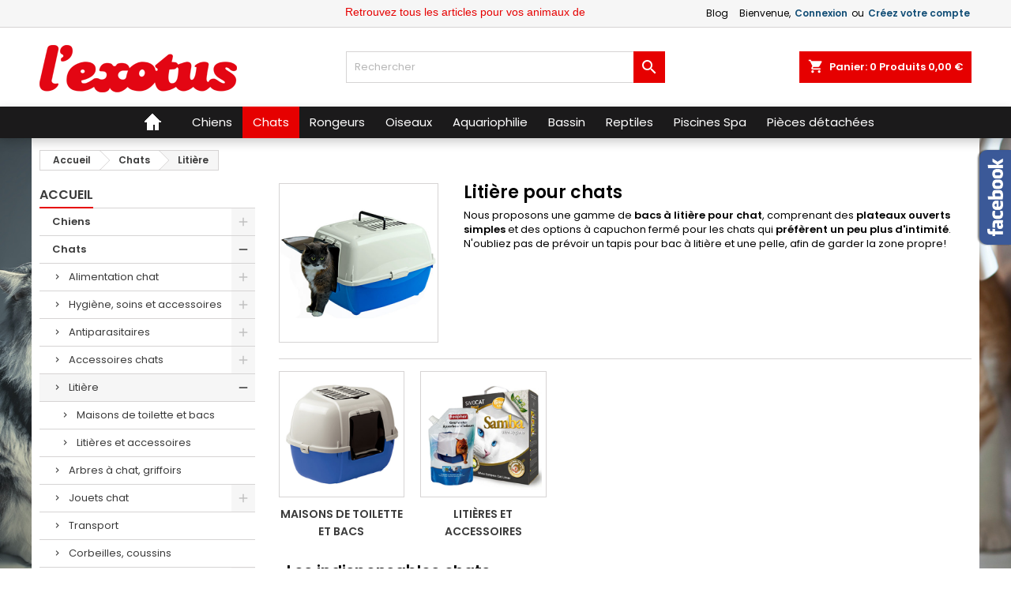

--- FILE ---
content_type: text/html; charset=utf-8
request_url: https://www.exotus.fr/142-litiere-chats
body_size: 32477
content:
<!doctype html>
<html lang="fr">

  <head>
    
      
  <meta charset="utf-8">


  <meta http-equiv="x-ua-compatible" content="ie=edge">



  <title>Litière pour chats - Maison De Toilette Chat - L&#039;exotus</title>
  <meta name="description" content="Nous proposons une gamme de bacs à litière pour chat, comprenant des plateaux ouverts simples et des options à capuchon fermé pour les chats qui préfèrent un peu plus d&#039;intimité. N&#039;oubliez pas de prévoir un tapis pour bac à litière et une pelle, afin de garder la zone propre!">
  <meta name="keywords" content="Litière pour chats,Maison De Toilette Chat">
        <link rel="canonical" href="https://www.exotus.fr/142-litiere-chats">
  


  <meta name="viewport" content="width=device-width, initial-scale=1">



  <link rel="icon" type="image/vnd.microsoft.icon" href="/img/favicon.ico?1555343182">
  <link rel="shortcut icon" type="image/x-icon" href="/img/favicon.ico?1555343182">



    <link rel="stylesheet" href="https://www.exotus.fr/themes/AngarTheme/assets/css/theme.css" type="text/css" media="all">
  <link rel="stylesheet" href="https://www.exotus.fr/themes/AngarTheme/assets/css/libs/jquery.bxslider.css" type="text/css" media="all">
  <link rel="stylesheet" href="https://www.exotus.fr/themes/AngarTheme/assets/css/font-awesome.css" type="text/css" media="all">
  <link rel="stylesheet" href="https://www.exotus.fr/themes/AngarTheme/assets/css/angartheme.css" type="text/css" media="all">
  <link rel="stylesheet" href="https://www.exotus.fr/themes/AngarTheme/assets/css/home_modyficators.css" type="text/css" media="all">
  <link rel="stylesheet" href="https://www.exotus.fr/themes/AngarTheme/assets/css/rwd.css" type="text/css" media="all">
  <link rel="stylesheet" href="https://www.exotus.fr/themes/AngarTheme/assets/css/black.css" type="text/css" media="all">
  <link rel="stylesheet" href="https://www.exotus.fr/modules/nkmgls/views/css/front.css" type="text/css" media="all">
  <link rel="stylesheet" href="https://www.exotus.fr/modules/paypal/views/css/paypal_fo.css" type="text/css" media="all">
  <link rel="stylesheet" href="https://www.exotus.fr/modules/ps_facetedsearch/views/dist/front.css" type="text/css" media="all">
  <link rel="stylesheet" href="https://www.exotus.fr/modules/prestablog/views/css/grid-for-1-7-module.css" type="text/css" media="all">
  <link rel="stylesheet" href="https://www.exotus.fr/modules/prestablog/views/css/grid-for-1-7-module-widget.css" type="text/css" media="all">
  <link rel="stylesheet" href="https://www.exotus.fr/modules/prestablog/views/css/admin.css" type="text/css" media="all">
  <link rel="stylesheet" href="https://www.exotus.fr/modules/angarbanners/views/css/hooks.css" type="text/css" media="all">
  <link rel="stylesheet" href="https://www.exotus.fr/modules/angarcatproduct/views/css/at_catproduct.css" type="text/css" media="all">
  <link rel="stylesheet" href="https://www.exotus.fr/modules/angarcmsdesc/views/css/angarcmsdesc.css" type="text/css" media="all">
  <link rel="stylesheet" href="https://www.exotus.fr/modules/angarfacebook/views/css/angarfacebook.css" type="text/css" media="all">
  <link rel="stylesheet" href="https://www.exotus.fr/modules/angarmanufacturer/views/css/at_manufacturer.css" type="text/css" media="all">
  <link rel="stylesheet" href="https://www.exotus.fr/modules/angarparallax/views/css/at_parallax.css" type="text/css" media="all">
  <link rel="stylesheet" href="https://www.exotus.fr/modules/angarslider/views/css/angarslider.css" type="text/css" media="all">
  <link rel="stylesheet" href="https://www.exotus.fr/modules/angarscrolltop/views/css/angarscrolltop.css" type="text/css" media="all">
  <link rel="stylesheet" href="https://www.exotus.fr/modules/pm_advancedtopmenu/views/css/pm_advancedtopmenu_base.css" type="text/css" media="all">
  <link rel="stylesheet" href="https://www.exotus.fr/modules/pm_advancedtopmenu/views/css/pm_advancedtopmenu_product.css" type="text/css" media="all">
  <link rel="stylesheet" href="https://www.exotus.fr/modules/pm_advancedtopmenu/views/css/pm_advancedtopmenu_global-1.css" type="text/css" media="all">
  <link rel="stylesheet" href="https://www.exotus.fr/modules/pm_advancedtopmenu/views/css/pm_advancedtopmenu_advanced-1.css" type="text/css" media="all">
  <link rel="stylesheet" href="https://www.exotus.fr/modules/pm_advancedtopmenu/views/css/pm_advancedtopmenu-1.css" type="text/css" media="all">
  <link rel="stylesheet" href="https://www.exotus.fr/modules/cdadvancedreinsurance/views/css/cdadvancedreinsurance.css" type="text/css" media="all">
  <link rel="stylesheet" href="https://www.exotus.fr/modules/extratabspro/views/css/extratabspro.css" type="text/css" media="all">
  <link rel="stylesheet" href="https://www.exotus.fr/modules/productcomments/views/css/productcomments.css" type="text/css" media="all">
  <link rel="stylesheet" href="https://www.exotus.fr/modules/sdevmonetico/views/css/front.css" type="text/css" media="all">
  <link rel="stylesheet" href="https://www.exotus.fr/js/jquery/ui/themes/base/minified/jquery-ui.min.css" type="text/css" media="all">
  <link rel="stylesheet" href="https://www.exotus.fr/js/jquery/ui/themes/base/minified/jquery.ui.theme.min.css" type="text/css" media="all">
  <link rel="stylesheet" href="https://www.exotus.fr/js/jquery/plugins/fancybox/jquery.fancybox.css" type="text/css" media="all">
  <link rel="stylesheet" href="https://www.exotus.fr/modules/featuredproducts/views/css/myprestamodules-fonts.css" type="text/css" media="all">
  <link rel="stylesheet" href="https://www.exotus.fr/modules/featuredproducts/views/css/featuredproducts_product_miniature.css" type="text/css" media="all">
  <link rel="stylesheet" href="https://www.exotus.fr/modules/featuredproducts/views/css/featuredproducts_slider.css" type="text/css" media="all">
  <link rel="stylesheet" href="https://www.exotus.fr/modules/featuredproducts/libraries/slick/slick.css" type="text/css" media="all">
  <link rel="stylesheet" href="https://www.exotus.fr/modules/pm_advancedbackgroundchanger/views/css/abg_advanced.css" type="text/css" media="all">
  <link rel="stylesheet" href="https://www.exotus.fr/modules/pm_advancedbackgroundchanger/views/css/jquery.vegas.css" type="text/css" media="all">
  <link rel="stylesheet" href="https://www.exotus.fr/themes/AngarTheme/assets/css/custom.css" type="text/css" media="all">


<link rel="stylesheet" href="https://fonts.googleapis.com/css?family=Poppins:400,600&amp;subset=latin,latin-ext" type="text/css" media="all" />


  

  <script type="text/javascript">
        var connexion = "https:\/\/www.exotus.fr\/connexion";
        var myAccount = "https:\/\/www.exotus.fr\/mon-compte";
        var orderConfirm = "https:\/\/www.exotus.fr\/confirmation-commande?id_cart=0&id_module=133&key=";
        var orderError = "https:\/\/www.exotus.fr\/commande?step=3&error=1";
        var prestashop = {"cart":{"products":[],"totals":{"total":{"type":"total","label":"Total","amount":0,"value":"0,00\u00a0\u20ac"},"total_including_tax":{"type":"total","label":"Total TTC","amount":0,"value":"0,00\u00a0\u20ac"},"total_excluding_tax":{"type":"total","label":"Total HT :","amount":0,"value":"0,00\u00a0\u20ac"}},"subtotals":{"products":{"type":"products","label":"Sous-total","amount":0,"value":"0,00\u00a0\u20ac"},"discounts":null,"shipping":{"type":"shipping","label":"Livraison","amount":0,"value":"gratuit"},"tax":null},"products_count":0,"summary_string":"0 articles","vouchers":{"allowed":1,"added":[]},"discounts":[],"minimalPurchase":0,"minimalPurchaseRequired":""},"currency":{"name":"euro","iso_code":"EUR","iso_code_num":"978","sign":"\u20ac"},"customer":{"lastname":null,"firstname":null,"email":null,"birthday":null,"newsletter":null,"newsletter_date_add":null,"optin":null,"website":null,"company":null,"siret":null,"ape":null,"is_logged":false,"gender":{"type":null,"name":null},"addresses":[]},"language":{"name":"Fran\u00e7ais (French)","iso_code":"fr","locale":"fr-FR","language_code":"fr","is_rtl":"0","date_format_lite":"d\/m\/Y","date_format_full":"d\/m\/Y H:i:s","id":2},"page":{"title":"","canonical":"https:\/\/www.exotus.fr\/142-litiere-chats","meta":{"title":"Liti\u00e8re pour chats - Maison De Toilette Chat - L'exotus","description":"Nous proposons une gamme de bacs \u00e0 liti\u00e8re pour chat, comprenant des plateaux ouverts simples et des options \u00e0 capuchon ferm\u00e9 pour les chats qui pr\u00e9f\u00e8rent un peu plus d'intimit\u00e9. N'oubliez pas de pr\u00e9voir un tapis pour bac \u00e0 liti\u00e8re et une pelle, afin de garder la zone propre!","keywords":"Liti\u00e8re pour chats,Maison De Toilette Chat","robots":"index"},"page_name":"category","body_classes":{"lang-fr":true,"lang-rtl":false,"country-FR":true,"currency-EUR":true,"layout-left-column":true,"page-category":true,"tax-display-enabled":true,"category-id-142":true,"category-Liti\u00e8re":true,"category-id-parent-14":true,"category-depth-level-3":true},"admin_notifications":[]},"shop":{"name":"Exotus animalerie en ligne - Alimentation et accessoires pour animaux","logo":"\/img\/my-shop-logo-1555336095.jpg","stores_icon":"\/img\/logo_stores.png","favicon":"\/img\/favicon.ico"},"urls":{"base_url":"https:\/\/www.exotus.fr\/","current_url":"https:\/\/www.exotus.fr\/142-litiere-chats","shop_domain_url":"https:\/\/www.exotus.fr","img_ps_url":"https:\/\/www.exotus.fr\/img\/","img_cat_url":"https:\/\/www.exotus.fr\/img\/c\/","img_lang_url":"https:\/\/www.exotus.fr\/img\/l\/","img_prod_url":"https:\/\/www.exotus.fr\/img\/p\/","img_manu_url":"https:\/\/www.exotus.fr\/img\/m\/","img_sup_url":"https:\/\/www.exotus.fr\/img\/su\/","img_ship_url":"https:\/\/www.exotus.fr\/img\/s\/","img_store_url":"https:\/\/www.exotus.fr\/img\/st\/","img_col_url":"https:\/\/www.exotus.fr\/img\/co\/","img_url":"https:\/\/www.exotus.fr\/themes\/AngarTheme\/assets\/img\/","css_url":"https:\/\/www.exotus.fr\/themes\/AngarTheme\/assets\/css\/","js_url":"https:\/\/www.exotus.fr\/themes\/AngarTheme\/assets\/js\/","pic_url":"https:\/\/www.exotus.fr\/upload\/","pages":{"address":"https:\/\/www.exotus.fr\/adresse","addresses":"https:\/\/www.exotus.fr\/adresses","authentication":"https:\/\/www.exotus.fr\/connexion","cart":"https:\/\/www.exotus.fr\/panier","category":"https:\/\/www.exotus.fr\/index.php?controller=category","cms":"https:\/\/www.exotus.fr\/index.php?controller=cms","contact":"https:\/\/www.exotus.fr\/nous-contacter","discount":"https:\/\/www.exotus.fr\/reduction","guest_tracking":"https:\/\/www.exotus.fr\/suivi-commande-invite","history":"https:\/\/www.exotus.fr\/historique-commandes","identity":"https:\/\/www.exotus.fr\/identite","index":"https:\/\/www.exotus.fr\/","my_account":"https:\/\/www.exotus.fr\/mon-compte","order_confirmation":"https:\/\/www.exotus.fr\/confirmation-commande","order_detail":"https:\/\/www.exotus.fr\/index.php?controller=order-detail","order_follow":"https:\/\/www.exotus.fr\/suivi-commande","order":"https:\/\/www.exotus.fr\/commande","order_return":"https:\/\/www.exotus.fr\/index.php?controller=order-return","order_slip":"https:\/\/www.exotus.fr\/avoirs","pagenotfound":"https:\/\/www.exotus.fr\/page-introuvable","password":"https:\/\/www.exotus.fr\/recuperation-mot-de-passe","pdf_invoice":"https:\/\/www.exotus.fr\/index.php?controller=pdf-invoice","pdf_order_return":"https:\/\/www.exotus.fr\/index.php?controller=pdf-order-return","pdf_order_slip":"https:\/\/www.exotus.fr\/index.php?controller=pdf-order-slip","prices_drop":"https:\/\/www.exotus.fr\/promotions","product":"https:\/\/www.exotus.fr\/index.php?controller=product","search":"https:\/\/www.exotus.fr\/recherche","sitemap":"https:\/\/www.exotus.fr\/plan-site","stores":"https:\/\/www.exotus.fr\/magasins-animalerie-alsace","supplier":"https:\/\/www.exotus.fr\/fournisseur","register":"https:\/\/www.exotus.fr\/connexion?create_account=1","order_login":"https:\/\/www.exotus.fr\/commande?login=1"},"alternative_langs":{"fr":"https:\/\/www.exotus.fr\/142-litiere-chats"},"theme_assets":"\/themes\/AngarTheme\/assets\/","actions":{"logout":"https:\/\/www.exotus.fr\/?mylogout="},"no_picture_image":{"bySize":{"small_default":{"url":"https:\/\/www.exotus.fr\/img\/p\/fr-default-small_default.jpg","width":98,"height":98},"cart_default":{"url":"https:\/\/www.exotus.fr\/img\/p\/fr-default-cart_default.jpg","width":125,"height":125},"home_default":{"url":"https:\/\/www.exotus.fr\/img\/p\/fr-default-home_default.jpg","width":259,"height":259},"medium_default":{"url":"https:\/\/www.exotus.fr\/img\/p\/fr-default-medium_default.jpg","width":452,"height":452},"large_default":{"url":"https:\/\/www.exotus.fr\/img\/p\/fr-default-large_default.jpg","width":800,"height":800}},"small":{"url":"https:\/\/www.exotus.fr\/img\/p\/fr-default-small_default.jpg","width":98,"height":98},"medium":{"url":"https:\/\/www.exotus.fr\/img\/p\/fr-default-home_default.jpg","width":259,"height":259},"large":{"url":"https:\/\/www.exotus.fr\/img\/p\/fr-default-large_default.jpg","width":800,"height":800},"legend":""}},"configuration":{"display_taxes_label":true,"is_catalog":false,"show_prices":true,"opt_in":{"partner":false},"quantity_discount":{"type":"discount","label":"Remise"},"voucher_enabled":1,"return_enabled":1},"field_required":[],"breadcrumb":{"links":[{"title":"Accueil","url":"https:\/\/www.exotus.fr\/"},{"title":"Chats","url":"https:\/\/www.exotus.fr\/14-chats"},{"title":"Liti\u00e8re","url":"https:\/\/www.exotus.fr\/142-litiere-chats"}],"count":3},"link":{"protocol_link":"https:\/\/","protocol_content":"https:\/\/"},"time":1769039806,"static_token":"ffe6466e6aef3abc3084de82b2240832","token":"6de60f5863c08d9088bf5a68cf534734"};
      </script>



  
<style>
body {
background-color: #ffffff;
font-family: "Poppins", Arial, Helvetica, sans-serif;
}

.products .product-miniature .product-title {
height: 29px;
}

.products .product-miniature .product-title a {
font-size: 15px;
line-height: 16px;
}

#content-wrapper .products .product-miniature .product-desc {
height: 36px;
}

@media (min-width: 991px) {
#home_categories ul li .cat-container {
min-height: 0px;
}
}

@media (min-width: 768px) {
a#_desktop_logo {
padding-top: 22px;
padding-bottom: 0px;
}
}

nav.header-nav {
background: #ffffff;
}

nav.header-nav,
.header_sep2 #contact-link span.shop-phone,
.header_sep2 #contact-link span.shop-phone.shop-tel,
.header_sep2 #contact-link span.shop-phone:last-child,
.header_sep2 .lang_currency_top,
.header_sep2 .lang_currency_top:last-child,
.header_sep2 #_desktop_currency_selector,
.header_sep2 #_desktop_language_selector,
.header_sep2 #_desktop_user_info {
border-color: #d6d4d4;
}

#contact-link,
#contact-link a,
.lang_currency_top span.lang_currency_text,
.lang_currency_top .dropdown i.expand-more,
nav.header-nav .user-info span,
nav.header-nav .user-info a.logout,
#languages-block-top div.current,
nav.header-nav a{
color: #000000;
}

#contact-link span.shop-phone strong,
#contact-link span.shop-phone strong a,
.lang_currency_top span.expand-more,
nav.header-nav .user-info a.account {
color: #124e76;
}

#contact-link span.shop-phone i {
color: #124e76;
}

.header-top {
background: #ffffff;
}

div#search_widget form button[type=submit] {
background: #e60000;
color: #ffffff;
}

div#search_widget form button[type=submit]:hover {
background: #e60000;
color: #ffffff;
}


#header div#_desktop_cart .blockcart .header {
background: #e60000;
}

#header div#_desktop_cart .blockcart .header a.cart_link {
color: #ffffff;
}


#homepage-slider .bx-wrapper .bx-pager.bx-default-pager a:hover,
#homepage-slider .bx-wrapper .bx-pager.bx-default-pager a.active{
background: #e60000;
}

div#rwd_menu {
background: #1b1a1b;
}

div#rwd_menu,
div#rwd_menu a {
color: #ffffff;
}

div#rwd_menu,
div#rwd_menu .rwd_menu_item,
div#rwd_menu .rwd_menu_item:first-child {
border-color: #363636;
}

div#rwd_menu .rwd_menu_item:hover,
div#rwd_menu .rwd_menu_item:focus,
div#rwd_menu .rwd_menu_item a:hover,
div#rwd_menu .rwd_menu_item a:focus {
color: #ffffff;
background: #e60000;
}

#mobile_top_menu_wrapper2 .top-menu li a:hover,
.rwd_menu_open ul.user_info li a:hover {
background: #e60000;
color: #ffffff;
}

#_desktop_top_menu{
background: #1b1a1b;
}

#_desktop_top_menu,
#_desktop_top_menu > ul > li,
.menu_sep1 #_desktop_top_menu > ul > li,
.menu_sep1 #_desktop_top_menu > ul > li:last-child,
.menu_sep2 #_desktop_top_menu,
.menu_sep2 #_desktop_top_menu > ul > li,
.menu_sep2 #_desktop_top_menu > ul > li:last-child,
.menu_sep3 #_desktop_top_menu,
.menu_sep4 #_desktop_top_menu,
.menu_sep5 #_desktop_top_menu,
.menu_sep6 #_desktop_top_menu {
border-color: #363636;
}

#_desktop_top_menu > ul > li > a {
color: #ffffff;
}

#_desktop_top_menu > ul > li:hover > a {
color: #ffffff;
background: #e60000;
}

.submenu1 #_desktop_top_menu .popover.sub-menu ul.top-menu li a:hover {
background: #e60000;
color: #ffffff;
}

#home_categories .homecat_title span {
border-color: #e60000;
}

#home_categories ul li .homecat_name span {
background: #e60000;
}

#home_categories ul li a.view_more {
background: #e60000;
color: #ffffff;
border-color: #e60000;
}

#home_categories ul li a.view_more:hover {
background: #1b1a1b;
color: #ffffff;
border-color: #1b1a1b;
}

.columns .text-uppercase a,
.columns .text-uppercase span,
.columns div#_desktop_cart .cart_index_title a,
#home_man_product .catprod_title a span {
border-color: #e60000;
}

#index .tabs ul.nav-tabs li.nav-item a.active,
#index .tabs ul.nav-tabs li.nav-item a:hover,
.index_title a,
.index_title span {
border-color: #e60000;
}

a.product-flags span.product-flag.new,
#home_cat_product a.product-flags span.product-flag.new,
#product #content .product-flags li,
#product #content .product-flags .product-flag.new {
background: #e60000;
}

.products .product-miniature .product-title a,
#home_cat_product ul li .right-block .name_block a {
color: #282828;
}

.products .product-miniature span.price,
#home_cat_product ul li .product-price-and-shipping .price,
.ui-widget .search_right span.search_price {
color: #e60000;
}

.button-container .add-to-cart:hover,
#subcart .cart-buttons .viewcart:hover {
background: #1b1a1b;
color: #ffffff;
border-color: #1b1a1b;
}

.button-container .add-to-cart,
.button-container .add-to-cart:disabled,
#subcart .cart-buttons .viewcart {
background: #e60000;
color: #ffffff;
border-color: #e60000;
}

#home_cat_product .catprod_title span {
border-color: #e60000;
}

#home_man .man_title span {
border-color: #e60000;
}

div#angarinfo_block .icon_cms {
color: #e60000;
}

.footer-container {
background: #f6f6f6;
}

.footer-container,
.footer-container .h3,
.footer-container .links .title,
.row.social_footer {
border-color: #dddddd;
}

.footer-container .h3 span,
.footer-container .h3 a,
.footer-container .links .title span.h3,
.footer-container .links .title a.h3 {
border-color: #e60000;
}

.footer-container,
.footer-container .h3,
.footer-container .links .title .h3,
.footer-container a,
.footer-container li a,
.footer-container .links ul>li a {
color: #000000;
}

.block_newsletter .btn-newsletter {
background: #e60000;
color: #ffffff;
}

.block_newsletter .btn-newsletter:hover {
background: #1b1a1b;
color: #ffffff;
}

.footer-container .bottom-footer {
background: #f6f6f6;
border-color: #dddddd;
color: #000000;
}

.product-prices .current-price span.price {
color: #e60000;
}

.product-add-to-cart button.btn.add-to-cart:hover {
background: #e60000;
color: #ffffff;
border-color: #e60000;
}

.product-add-to-cart button.btn.add-to-cart,
.product-add-to-cart button.btn.add-to-cart:disabled {
background: #282828;
color: #ffffff;
border-color: #282828;
}

#product .tabs ul.nav-tabs li.nav-item a.active,
#product .tabs ul.nav-tabs li.nav-item a:hover,
#product .index_title span,
.page-product-heading span {
border-color: #e60000;
}

.btn-primary:hover {
background: #3aa04c;
color: #ffffff;
border-color: #196f28;
}

.btn-primary,
.btn-primary.disabled,
.btn-primary:disabled,
.btn-primary.disabled:hover {
background: #43b754;
color: #ffffff;
border-color: #399a49;
}

.btn-secondary:hover {
background: #eeeeee;
color: #000000;
border-color: #d8d8d8;
}

.btn-secondary,
.btn-secondary.disabled,
.btn-secondary:disabled,
.btn-secondary.disabled:hover {
background: #f6f6f6;
color: #000000;
border-color: #d8d8d8;
}

.form-control:focus, .input-group.focus {
border-color: #dbdbdb;;
outline-color: #dbdbdb;;
}

body .pagination .page-list .current a,
body .pagination .page-list a:hover,
body .pagination .page-list .current a.disabled,
body .pagination .page-list .current a.disabled:hover {
color: #e60000;
}

.page-my-account #content .links a:hover i {
color: #e60000;
}

#scroll_top {
background: #e60000;
color: #ffffff;
}

#scroll_top:hover,
#scroll_top:focus {
background: #1b1a1b;
color: #ffffff;
}

</style>	<!-- MODULE PM_AdvancedTopMenu || Presta-Module.com -->
<!--[if lt IE 8]>
<script type="text/javascript" src="https://www.exotus.fr/modules/pm_advancedtopmenu/js/pm_advancedtopmenuiefix.js"></script>
<![endif]-->
<script type="text/javascript">
		var adtm_isToggleMode = true;
		var adtm_menuHamburgerSelector = "#menu-icon, .menu-icon";
</script>
<!-- /MODULE PM_AdvancedTopMenu || Presta-Module.com -->

			<script type="text/javascript"> var cdar_action = 'OVER';var cdar_animation = 'APPEAR'; </script>
		
<script type="text/javascript">
	(window.gaDevIds=window.gaDevIds||[]).push('d6YPbH');
	(function(i,s,o,g,r,a,m){i['GoogleAnalyticsObject']=r;i[r]=i[r]||function(){
	(i[r].q=i[r].q||[]).push(arguments)},i[r].l=1*new Date();a=s.createElement(o),
	m=s.getElementsByTagName(o)[0];a.async=1;a.src=g;m.parentNode.insertBefore(a,m)
	})(window,document,'script','https://www.google-analytics.com/analytics.js','ga');

            ga('create', 'UA-35500393-1', 'auto');
                
    ga('require', 'ec');
</script>






    
  </head>

  <body id="category" class="lang-fr country-fr currency-eur layout-left-column page-category tax-display-enabled category-id-142 category-litiere category-id-parent-14 category-depth-level-3 	no_bg #ffffff bg_attatchment_fixed bg_position_tl bg_repeat_xy bg_size_initial slider_position_top slider_controls_black banners_top2 banners_top_tablets2 banners_top_phones1 banners_bottom2 banners_bottom_tablets2 banners_bottom_phones1 submenu1 pl_1col_qty_4 pl_2col_qty_3 pl_3col_qty_3 pl_1col_qty_bigtablets_4 pl_2col_qty_bigtablets_3 pl_3col_qty_bigtablets_2 pl_1col_qty_tablets_3 pl_1col_qty_phones_1 home_tabs1 pl_border_type2 29 15 16 pl_button_icon_no pl_button_qty1 pl_desc_no pl_reviews_hide_text pl_availability_no  hide_reference_no hide_reassurance_yes product_tabs1    menu_sep1 header_sep1 slider_full_width feat_cat_style2 feat_cat4 feat_cat_bigtablets2 feat_cat_tablets2 feat_cat_phones0 all_products_yes pl_colors_no newsletter_info_yes stickycart_yes stickymenu_yes homeicon_yes pl_man_yes product_hide_man_no   pl_ref_yes  mainfont_Poppins bg_white ">

    
      
    

    <main class="site-header">
        
                    

        <header id="header">
            
                


  <div class="header-banner">
    
  </div>



  <nav class="header-nav">
    <div class="container">
      <div class="row">
          <div class="col-md-12 col-xs-12">
            <div id="_desktop_contact_link">
  <div id="contact-link">

	
			<span class="shop-phone contact_link">
			<a href="https://www.exotus.fr/nous-contacter">Contact</a>
		</span>
	
	
  </div>
</div>


            <div id="_desktop_user_info">
  <div class="user-info">


	<ul class="user_info hidden-md-up">

		
			<li><a href="https://www.exotus.fr/mon-compte" title="Connectez-vous à votre compte client" rel="nofollow">Connexion</a></li>
			<li><a href="https://www.exotus.fr/connexion?create_account=1" title="Connectez-vous à votre compte client" rel="nofollow">Créez votre compte</a></li>

		
	</ul>


	<div class="hidden-sm-down">
		<span class="welcome">Bienvenue,</span>
					<a class="account" href="https://www.exotus.fr/mon-compte" title="Connectez-vous à votre compte client" rel="nofollow">Connexion</a>

			<span class="or">ou</span>

			<a class="account" href="https://www.exotus.fr/connexion?create_account=1" title="Connectez-vous à votre compte client" rel="nofollow">Créez votre compte</a>
			</div>


  </div>
</div><!-- Module Presta Blog -->
<div id="_prestablog_index">
	<div>
		<a title="Blog" href="https://www.exotus.fr/blog">
			Blog
		</a>
	</div>
</div>
<!-- /Module Presta Blog -->

          </div>
      </div>
    </div>
  </nav>



  <div class="header-top">
    <div class="container">
	  <div class="row">
		<a href="https://www.exotus.fr/" class="col-md-4 hidden-sm-down2" id="_desktop_logo">
			<img class="logo img-responsive" src="/img/my-shop-logo-1555336095.jpg" alt="Exotus animalerie en ligne - Alimentation et accessoires pour animaux">
		</a>
		
<div id="_desktop_cart">

	<div class="cart_top">

		<div class="blockcart cart-preview inactive" data-refresh-url="//www.exotus.fr/module/ps_shoppingcart/ajax">
			<div class="header">
			
				<div class="cart_index_title">
					<a class="cart_link" rel="nofollow" href="//www.exotus.fr/panier?action=show">
						<i class="material-icons shopping-cart">shopping_cart</i>
						<span class="hidden-sm-down cart_title">Panier:</span>
						<span class="cart-products-count">
							0<span> Produits 0,00 €</span>
						</span>
					</a>
				</div>


				<div id="subcart">

					<ul class="cart_products">

											<li>Il n'y a plus d'articles dans votre panier</li>
					
										</ul>

					<ul class="cart-subtotals">

				
						<li>
							<span class="text">Livraison</span>
							<span class="value">gratuit</span>
							<span class="clearfix"></span>
						</li>

						<li>
							<span class="text">Total</span>
							<span class="value">0,00 €</span>
							<span class="clearfix"></span>
						</li>

					</ul>

					<div class="cart-buttons">
						<a class="btn btn-primary viewcart" href="//www.exotus.fr/panier?action=show">Commander <i class="material-icons">&#xE315;</i></a>
											</div>

				</div>

			</div>
		</div>

	</div>

</div>


<!-- Block search module TOP -->
<div id="_desktop_search_widget" class="col-lg-4 col-md-4 col-sm-12 search-widget hidden-sm-down ">
	<div id="search_widget" data-search-controller-url="//www.exotus.fr/recherche">
		<form method="get" action="//www.exotus.fr/recherche">
			<input type="hidden" name="controller" value="search">
			<input type="text" name="s" value="" placeholder="Rechercher" aria-label="Rechercher">
			<button type="submit">
				<i class="material-icons search">&#xE8B6;</i>
				<span class="hidden-xl-down">Rechercher</span>
			</button>
		</form>
	</div>
</div>
<!-- /Block search module TOP -->
<style type="text/css">
    #marquee_container {
        position: absolute;
        z-index: 500;
        top: 0px;
        width: 1px;
    }

    #marquee_container2 {
        position: relative;
        margin-left: 50%;
        left: 60px;
        font-family: Arial;
        color: #E60000;
        font-size: 14px;
        line-height: 20px;
        font-weight: normal;
        z-index: 1000;
    }

    #marquee_style {
        height: 30px;
        width: 700px;
        margin-top: 5px;
        margin-right: 5px;
        margin-bottom: 5px;
        margin-left: 5px;
    }

    @media screen and (max-width: 480px) {
        #marquee_container {
            position: absolute;
            z-index: 500;
            top: 0px;
			width: calc(90% - 50px) !important;
            margin: 0 5%;
        }

        #marquee_container2 {
            position: relative;
            margin-left: 0;
            left: 0px;
            font-family: Arial;
            color: #E60000;
            font-size: 14px;
            line-height: 20px;
            font-weight: normal;
            z-index: 1000;
        }

        #marquee_style {
            height: 30px;
            width: 100%;
            margin-top: 5px;
            margin-right: 5px;
            margin-bottom: 5px;
            margin-left: 5px;
        }
    }

    /* [ukoo_jordan] [2019-12-13 14:24] -> Correctif css du mieux que nous pouvions pour éviter que le texte passe par dessus le lien de contact sur mobile */
    @media screen and (min-width: 480px) {
        #marquee_style {
            width: 340px !important;
        }
        #marquee_container2 {
            left: 70px !important;
        }
    }
	@media screen and (min-width: 768px) {
		#marquee_style {
			width: 300px !important;
		}
		#marquee_container2 {
			left: 70px !important;
		}
	}
	@media screen and (min-width: 992px) {
		#marquee_style {
			width: 610px !important;
		}
		#marquee_container2 {
			left: 0 !important;
		}
	}
	@media screen and (min-width: 1200px) {
		#marquee_style {
			width: 700px !important;
		}
	}
</style>
<div id="marquee_container">
    <div id="marquee_container2">
        <marquee id="marquee_style" direction="left"
                 behavior="scroll" scrollamount="5"
                 scrolldelay="1"><a href=""
                                                                          target="_parent"
                                                                          style="color:#E60000;">Retrouvez tous les articles pour vos animaux de compagnie sur le site Exotus.fr et en magasin ! </a>
        </marquee>
    </div>
</div>
 
<!-- Module Presta Blog -->

<div id="prestablog_displayslider">


</div>

<!-- Module Presta Blog -->
		<div class="clearfix"></div>
	  </div>
    </div>

	<div id="rwd_menu" class="hidden-md-up">
		<div class="container">
			<div id="menu-icon2" class="rwd_menu_item"><i class="material-icons d-inline">&#xE5D2;</i></div>
			<div id="search-icon" class="rwd_menu_item"><i class="material-icons search">&#xE8B6;</i></div>
			<div id="user-icon" class="rwd_menu_item"><i class="material-icons logged">&#xE7FF;</i></div>
			<div id="_mobile_cart" class="rwd_menu_item"></div>
		</div>
		<div class="clearfix"></div>
	</div>

	<div class="container">
		<div id="mobile_top_menu_wrapper2" class="rwd_menu_open hidden-md-up" style="display:none;">
			<div class="js-top-menu mobile" id="_mobile_top_menu"></div>
		</div>

		<div id="mobile_search_wrapper" class="rwd_menu_open hidden-md-up" style="display:none;">
			<div id="_mobile_search_widget"></div>
		</div>

		<div id="mobile_user_wrapper" class="rwd_menu_open hidden-md-up" style="display:none;">
			<div id="_mobile_user_info"></div>
		</div>
	</div>
  </div>
            
        </header>
        
        <!-- MODULE PM_AdvancedTopMenu || Presta-Module.com -->
<div id="_desktop_top_menu" class="adtm_menu_container ">
	<div id="adtm_menu" data-activate-menu-id=".advtm_menu_actif_697167bea0d64" data-activate-menu-type="column" data-open-method="1">
		<div id="adtm_menu_inner" class="clearfix advtm_open_on_hover">
			<ul id="menu">
								<li class="li-niveau1 advtm_menu_toggle">
					<a class="a-niveau1 adtm_toggle_menu_button"><span class="advtm_menu_span adtm_toggle_menu_button_text">Menu</span></a>
				</li>
																		
																																	<li class="li-niveau1 advtm_menu_5 advtm_hide_mobile menuHaveNoMobileSubMenu">
													<a href="https://www.exotus.fr" title=""  class=" a-niveau1" ><span class="advtm_menu_span advtm_menu_span_5"><img src="//www.exotus.fr/modules/pm_advancedtopmenu/menu_icons/5-fr.png" alt="" title="" width="40" height="40" class="adtm_menu_icon img-responsive" /></span></a>																</li>
																			
																																																								<li class="li-niveau1 advtm_menu_2 sub">
													<a href="https://www.exotus.fr/13-animalerie-chien-chiot" title="Chiens"  class=" a-niveau1"  data-type="category" data-id="13"><span class="advtm_menu_span advtm_menu_span_2">Chiens</span><!--[if gte IE 7]><!--></a>																	<!--<![endif]--><!--[if lte IE 6]><table><tr><td><![endif]-->
					<div class="container   ">
						<div class="adtm_sub">
							<!--<div class="sub-menu-wrapper">-->
																<table class="columnWrapTable">
									<tr>
																													
																				<td class="adtm_column_wrap_td advtm_column_wrap_td_27">
											<div class="adtm_column_wrap advtm_column_wrap_27">
																							<div class="adtm_column_wrap_sizer">&nbsp;</div>
																																																																								<div class="adtm_column adtm_column_32">
																																								<span class="column_wrap_title">
																													<a href="https://www.exotus.fr/21-alimentation-chien-chiot" title="Alimentation"  class=""  data-type="category" data-id="21">Alimentation</a>																											</span>
																																																																			</div>
																																																																																																	<div class="adtm_column adtm_column_33">
																																								<span class="column_wrap_title">
																													<a href="https://www.exotus.fr/22-jouet-chien-chiot" title="Jouets"  class=""  data-type="category" data-id="22">Jouets</a>																											</span>
																																																																			</div>
																																																																																																	<div class="adtm_column adtm_column_34">
																																								<span class="column_wrap_title">
																													<a href="https://www.exotus.fr/31-friandises-complements-alimentaires-chien" title="Friandises"  class=""  data-type="category" data-id="31">Friandises</a>																											</span>
																																																																			</div>
																																																																																																	<div class="adtm_column adtm_column_36">
																																								<span class="column_wrap_title">
																													<a href="https://www.exotus.fr/33-accessoires-hygiene-soins-chiens" title="Hygi&egrave;ne &amp; Soins"  class=""  data-type="category" data-id="33">Hygi&egrave;ne &amp; Soins</a>																											</span>
																																																																			</div>
																																																																																																	<div class="adtm_column adtm_column_38">
																																								<span class="column_wrap_title">
																													<a href="https://www.exotus.fr/35-ecuelles-distributeurs-chien" title="&Eacute;cuelles &amp; distributeurs "  class=""  data-type="category" data-id="35">&Eacute;cuelles &amp; distributeurs </a>																											</span>
																																																																			</div>
																																																																																																	<div class="adtm_column adtm_column_39">
																																								<span class="column_wrap_title">
																													<a href="https://www.exotus.fr/36-coussins-corbeilles-niches-chien" title="Couchages"  class=""  data-type="category" data-id="36">Couchages</a>																											</span>
																																																																			</div>
																																																																																																	<div class="adtm_column adtm_column_40">
																																								<span class="column_wrap_title">
																													<a href="https://www.exotus.fr/37-transport-chien-chiot" title="Transport"  class=""  data-type="category" data-id="37">Transport</a>																											</span>
																																																																			</div>
																																																																																																	<div class="adtm_column adtm_column_42">
																																								<span class="column_wrap_title">
																													<a href="https://www.exotus.fr/39-anti-parasitaires-chien-chiot" title="Antiparasitaires"  class=""  data-type="category" data-id="39">Antiparasitaires</a>																											</span>
																																																																			</div>
																																																										</div>
										</td>
																																							
																				<td class="adtm_column_wrap_td advtm_column_wrap_td_28 advtm_hide_mobile">
											<div class="adtm_column_wrap advtm_column_wrap_28">
																							<div class="adtm_column_wrap_sizer">&nbsp;</div>
																																																																								<div class="adtm_column adtm_column_43">
																																								<span class="column_wrap_title">
																													<a href="https://www.exotus.fr/21-alimentation-chien-chiot" title="Alimentation"  class=""  data-type="category" data-id="21">Alimentation</a>																											</span>
																																																							<ul class="adtm_elements adtm_elements_43">
																																																																													<li class="">
																																			<a href="https://www.exotus.fr/23-alimentation-chiot" title="Alimentation chiot"  class=""  data-type="category" data-id="23">Alimentation chiot</a>																															</li>
																																																																																													<li class="">
																																			<a href="https://www.exotus.fr/24-croquettes-belcando" title="Croquettes Belcando"  class=""  data-type="category" data-id="24">Croquettes Belcando</a>																															</li>
																																																																																													<li class="">
																																			<a href="https://www.exotus.fr/25-croquettes-bewi-dog" title="Croquettes Bewi Dog"  class=""  data-type="category" data-id="25">Croquettes Bewi Dog</a>																															</li>
																																																																																													<li class="">
																																			<a href="https://www.exotus.fr/26-croquettes-proplan" title="Croquettes ProPlan"  class=""  data-type="category" data-id="26">Croquettes ProPlan</a>																															</li>
																																																																																													<li class="">
																																			<a href="https://www.exotus.fr/27-croquettes-hill-s" title="Croquettes Hill's"  class=""  data-type="category" data-id="27">Croquettes Hill's</a>																															</li>
																																																																																													<li class="">
																																			<a href="https://www.exotus.fr/28-croquettes-royal-canin" title="Croquettes Royal Canin"  class=""  data-type="category" data-id="28">Croquettes Royal Canin</a>																															</li>
																																																																																													<li class="">
																																			<a href="https://www.exotus.fr/301-croquettes-octave" title="Croquettes Octave"  class=""  data-type="category" data-id="301">Croquettes Octave</a>																															</li>
																																																																																													<li class="">
																																			<a href="https://www.exotus.fr/317-croquettes-edgar-cooper" title="Croquettes Edgar Cooper"  class=""  data-type="category" data-id="317">Croquettes Edgar Cooper</a>																															</li>
																																																																																													<li class="">
																																			<a href="https://www.exotus.fr/336-croquettes-orijen" title="Croquettes Orijen"  class=""  data-type="category" data-id="336">Croquettes Orijen</a>																															</li>
																																																																																													<li class="">
																																			<a href="https://www.exotus.fr/363-croquettes-carnilove" title="Croquettes Carnilove"  class=""  data-type="category" data-id="363">Croquettes Carnilove</a>																															</li>
																																																																																													<li class="">
																																			<a href="https://www.exotus.fr/30-patees-pour-chien" title="P&acirc;t&eacute;es pour chien"  class=""  data-type="category" data-id="30">P&acirc;t&eacute;es pour chien</a>																															</li>
																																												</ul>
																																							</div>
																																																										</div>
										</td>
																																							
																				<td class="adtm_column_wrap_td advtm_column_wrap_td_29 advtm_hide_mobile">
											<div class="adtm_column_wrap advtm_column_wrap_29">
																							<div class="adtm_column_wrap_sizer">&nbsp;</div>
																																																																								<div class="adtm_column adtm_column_46">
																																								<span class="column_wrap_title">
																													<a href="https://www.exotus.fr/22-jouet-chien-chiot" title="Jouets"  class=""  data-type="category" data-id="22">Jouets</a>																											</span>
																																																							<ul class="adtm_elements adtm_elements_46">
																																																																													<li class="">
																																			<a href="https://www.exotus.fr/65-balles-chien-chiot-jouer" title="Balles"  class=""  data-type="category" data-id="65">Balles</a>																															</li>
																																																																																													<li class="">
																																			<a href="https://www.exotus.fr/66-cordes-jouets-a-mordre" title="Cordes, jouets &agrave; mordre"  class=""  data-type="category" data-id="66">Cordes, jouets &agrave; mordre</a>																															</li>
																																																																																													<li class="">
																																			<a href="https://www.exotus.fr/67-peluche-chien-chiot-jouet" title="Peluches"  class=""  data-type="category" data-id="67">Peluches</a>																															</li>
																																																																																													<li class="">
																																			<a href="https://www.exotus.fr/68-jouets-kong" title="Jouets Kong"  class=""  data-type="category" data-id="68">Jouets Kong</a>																															</li>
																																																																																													<li class="">
																																			<a href="https://www.exotus.fr/69-jeux-d-exterieur-chien-chiot" title="Jeux d'ext&eacute;rieur"  class=""  data-type="category" data-id="69">Jeux d'ext&eacute;rieur</a>																															</li>
																																																																																													<li class="">
																																			<a href="https://www.exotus.fr/70-jeux-educatif-chiens" title="Jeux &eacute;ducatif"  class=""  data-type="category" data-id="70">Jeux &eacute;ducatif</a>																															</li>
																																												</ul>
																																							</div>
																																																																																																	<div class="adtm_column adtm_column_50">
																																								<span class="column_wrap_title">
																													<a href="https://www.exotus.fr/32-harnais-colliers-laisses-chien-chiot" title="Harnais, colliers et laisses"  class=""  data-type="category" data-id="32">Harnais, colliers et laisses</a>																											</span>
																																																							<ul class="adtm_elements adtm_elements_50">
																																																																													<li class="">
																																			<a href="https://www.exotus.fr/44-harnais-pour-chien" title="Harnais"  class=""  data-type="category" data-id="44">Harnais</a>																															</li>
																																																																																													<li class="">
																																			<a href="https://www.exotus.fr/45-colliers-chien-chiot" title="Colliers"  class=""  data-type="category" data-id="45">Colliers</a>																															</li>
																																																																																													<li class="">
																																			<a href="https://www.exotus.fr/46-laisses-chiens-chiots" title="Laisses"  class=""  data-type="category" data-id="46">Laisses</a>																															</li>
																																												</ul>
																																							</div>
																																																										</div>
										</td>
																																							
																				<td class="adtm_column_wrap_td advtm_column_wrap_td_30 advtm_hide_mobile">
											<div class="adtm_column_wrap advtm_column_wrap_30">
																							<div class="adtm_column_wrap_sizer">&nbsp;</div>
																																																																								<div class="adtm_column adtm_column_49">
																																								<span class="column_wrap_title">
																													<a href="https://www.exotus.fr/31-friandises-complements-alimentaires-chien" title="Friandises"  class=""  data-type="category" data-id="31">Friandises</a>																											</span>
																																																							<ul class="adtm_elements adtm_elements_49">
																																																																													<li class="">
																																			<a href="https://www.exotus.fr/41-friandises-chien-chiot" title="Friandises"  class=""  data-type="category" data-id="41">Friandises</a>																															</li>
																																																																																													<li class="">
																																			<a href="https://www.exotus.fr/42-os-macher-chien" title="Os"  class=""  data-type="category" data-id="42">Os</a>																															</li>
																																																																																													<li class="">
																																			<a href="https://www.exotus.fr/43-complements-alimentaires-chien" title="Compl&eacute;ments alimentaires"  class=""  data-type="category" data-id="43">Compl&eacute;ments alimentaires</a>																															</li>
																																												</ul>
																																							</div>
																																																																																																	<div class="adtm_column adtm_column_55">
																																								<span class="column_wrap_title">
																													<a href="https://www.exotus.fr/35-ecuelles-distributeurs-chien" title="&Eacute;cuelles &amp; distributeurs"  class=""  data-type="category" data-id="35">&Eacute;cuelles &amp; distributeurs</a>																											</span>
																																																							<ul class="adtm_elements adtm_elements_55">
																																																																													<li class="">
																																			<a href="https://www.exotus.fr/60-ecuelles-chien" title="Ecuelles"  class=""  data-type="category" data-id="60">Ecuelles</a>																															</li>
																																																																																													<li class="">
																																			<a href="https://www.exotus.fr/61-distributeurs-de-nourriture-et-eau-chien" title="Distributeurs de nourriture et eau"  class=""  data-type="category" data-id="61">Distributeurs de nourriture et eau</a>																															</li>
																																												</ul>
																																							</div>
																																																										</div>
										</td>
																																							
																				<td class="adtm_column_wrap_td advtm_column_wrap_td_31 advtm_hide_mobile">
											<div class="adtm_column_wrap advtm_column_wrap_31">
																							<div class="adtm_column_wrap_sizer">&nbsp;</div>
																																																																								<div class="adtm_column adtm_column_54">
																																								<span class="column_wrap_title">
																													<a href="https://www.exotus.fr/37-transport-chien-chiot" title="Transport"  class=""  data-type="category" data-id="37">Transport</a>																											</span>
																																																							<ul class="adtm_elements adtm_elements_54">
																																																																													<li class="">
																																			<a href="https://www.exotus.fr/71-cage-de-transport-chien" title="Cage de transport"  class=""  data-type="category" data-id="71">Cage de transport</a>																															</li>
																																																																																													<li class="">
																																			<a href="https://www.exotus.fr/72-sacs-de-transport-chien" title="Sacs de transport"  class=""  data-type="category" data-id="72">Sacs de transport</a>																															</li>
																																																																																													<li class="">
																																			<a href="https://www.exotus.fr/73-accessoires-voiture-velo-chien" title="Accessoires pour voiture et v&eacute;lo"  class=""  data-type="category" data-id="73">Accessoires pour voiture et v&eacute;lo</a>																															</li>
																																																																																													<li class="">
																																			<a href="https://www.exotus.fr/74-accessoires-caisses-de-transport-chien" title="Accessoires caisses de transport"  class=""  data-type="category" data-id="74">Accessoires caisses de transport</a>																															</li>
																																												</ul>
																																							</div>
																																																																																																	<div class="adtm_column adtm_column_168 advtm_hide_mobile">
																																								<span class="column_wrap_title">
																													<a href="https://www.exotus.fr/36-coussins-corbeilles-niches-chien" title="Couchages"  class=""  data-type="category" data-id="36">Couchages</a>																											</span>
																																																							<ul class="adtm_elements adtm_elements_168">
																																																																													<li class="">
																																			<a href="https://www.exotus.fr/62-coussins-corbeilles-paniers-chien" title="Coussins, corbeilles, paniers et d&ocirc;mes"  class=""  data-type="category" data-id="62">Coussins, corbeilles, paniers et d&ocirc;mes</a>																															</li>
																																																																																													<li class="">
																																			<a href="https://www.exotus.fr/64-niches-chiens-chiots" title="Niches"  class=""  data-type="category" data-id="64">Niches</a>																															</li>
																																																																																													<li class="">
																																			<a href="https://www.exotus.fr/63-matelas-tapis-plaids" title="Matelas, tapis, plaids"  class=""  data-type="category" data-id="63">Matelas, tapis, plaids</a>																															</li>
																																												</ul>
																																							</div>
																																																										</div>
										</td>
																																							
																				<td class="adtm_column_wrap_td advtm_column_wrap_td_32 advtm_hide_mobile">
											<div class="adtm_column_wrap advtm_column_wrap_32">
																							<div class="adtm_column_wrap_sizer">&nbsp;</div>
																																																																								<div class="adtm_column adtm_column_51">
																																								<span class="column_wrap_title">
																													<a href="https://www.exotus.fr/33-accessoires-hygiene-soins-chiens" title="Hygi&egrave;ne et soins"  class=""  data-type="category" data-id="33">Hygi&egrave;ne et soins</a>																											</span>
																																																							<ul class="adtm_elements adtm_elements_51">
																																																																													<li class="">
																																			<a href="https://www.exotus.fr/51-shampoings-chien-chiot" title="Shampooings"  class=""  data-type="category" data-id="51">Shampooings</a>																															</li>
																																																																																													<li class="">
																																			<a href="https://www.exotus.fr/52-soin-des-yeux-oreilles-du-pelage-chien" title="Soin des yeux, oreilles, du pelage"  class=""  data-type="category" data-id="52">Soin des yeux, oreilles, du pelage</a>																															</li>
																																																																																													<li class="">
																																			<a href="https://www.exotus.fr/53-tartre-dents-chien" title="Hygi&egrave;ne bucco-dentaire"  class=""  data-type="category" data-id="53">Hygi&egrave;ne bucco-dentaire</a>																															</li>
																																																																																													<li class="">
																																			<a href="https://www.exotus.fr/54-peignes-brosses-ciseaux-chien" title="Peignes, Brosses, Ciseaux"  class=""  data-type="category" data-id="54">Peignes, Brosses, Ciseaux</a>																															</li>
																																																																																													<li class="">
																																			<a href="https://www.exotus.fr/55-divers-hygiene-chien" title="Divers"  class=""  data-type="category" data-id="55">Divers</a>																															</li>
																																												</ul>
																																							</div>
																																																																																																	<div class="adtm_column adtm_column_56">
																																								<span class="column_wrap_title">
																													<a href="https://www.exotus.fr/39-anti-parasitaires-chien-chiot" title="Antiparasitaires"  class=""  data-type="category" data-id="39">Antiparasitaires</a>																											</span>
																																																							<ul class="adtm_elements adtm_elements_56">
																																																																													<li class="">
																																			<a href="https://www.exotus.fr/78-pipettes-antiparasitaire-chien" title="Pipettes"  class=""  data-type="category" data-id="78">Pipettes</a>																															</li>
																																																																																													<li class="">
																																			<a href="https://www.exotus.fr/79-spray-antiparasitaire-chien" title="Spray"  class=""  data-type="category" data-id="79">Spray</a>																															</li>
																																																																																													<li class="">
																																			<a href="https://www.exotus.fr/80-colliers-anti-puce-chien" title="Colliers"  class=""  data-type="category" data-id="80">Colliers</a>																															</li>
																																																																																													<li class="">
																																			<a href="https://www.exotus.fr/81-divers-insecticide-chien" title="Divers"  class=""  data-type="category" data-id="81">Divers</a>																															</li>
																																												</ul>
																																							</div>
																																																										</div>
										</td>
																												</tr>
								</table>
																											<table style="width: 100%; background-color: #e60000;" border="0" cellspacing="5" cellpadding="0" align="center">
<tbody>
<tr>
<td style="text-align: center;" align="center"><span style="font-size: 12pt; color: #ffffff;"><strong> LIVRAISON GRATUITE À PARTIR DE 49 €</strong></span></td>
</tr>
</tbody>
</table>																								<!--</div>-->
						 </div>
					</div>
					<!--[if lte IE 6]></td></tr></table></a><![endif]-->
										</li>
																			
																																																								<li class="li-niveau1 advtm_menu_6 sub">
													<a href="https://www.exotus.fr/14-chats" title="Chats"  class=" a-niveau1"  data-type="category" data-id="14"><span class="advtm_menu_span advtm_menu_span_6">Chats</span><!--[if gte IE 7]><!--></a>																	<!--<![endif]--><!--[if lte IE 6]><table><tr><td><![endif]-->
					<div class="container   ">
						<div class="adtm_sub">
							<!--<div class="sub-menu-wrapper">-->
																<table class="columnWrapTable">
									<tr>
																													
																				<td class="adtm_column_wrap_td advtm_column_wrap_td_36">
											<div class="adtm_column_wrap advtm_column_wrap_36">
																							<div class="adtm_column_wrap_sizer">&nbsp;</div>
																																																																								<div class="adtm_column adtm_column_60">
																																								<span class="column_wrap_title">
																													<a href="https://www.exotus.fr/137-alimentation-chat" title="Alimentation"  class=""  data-type="category" data-id="137">Alimentation</a>																											</span>
																																																																			</div>
																																																																																																	<div class="adtm_column adtm_column_62">
																																								<span class="column_wrap_title">
																													<a href="https://www.exotus.fr/139-hygiene-soins-chat" title="Hygi&egrave;ne et soins"  class=""  data-type="category" data-id="139">Hygi&egrave;ne et soins</a>																											</span>
																																																																			</div>
																																																																																																	<div class="adtm_column adtm_column_63">
																																								<span class="column_wrap_title">
																													<a href="https://www.exotus.fr/140-antiparasitaires-chat" title="Antiparasitaires"  class=""  data-type="category" data-id="140">Antiparasitaires</a>																											</span>
																																																																			</div>
																																																																																																	<div class="adtm_column adtm_column_64">
																																								<span class="column_wrap_title">
																													<a href="https://www.exotus.fr/141-accessoires-chats" title="Accessoires chats"  class=""  data-type="category" data-id="141">Accessoires chats</a>																											</span>
																																																																			</div>
																																																																																																	<div class="adtm_column adtm_column_65">
																																								<span class="column_wrap_title">
																													<a href="https://www.exotus.fr/142-litiere-chats" title="Liti&egrave;re"  class=" advtm_menu_actif advtm_menu_actif_697167bea0d64"  data-type="category" data-id="142">Liti&egrave;re</a>																											</span>
																																																																			</div>
																																																																																																	<div class="adtm_column adtm_column_66">
																																								<span class="column_wrap_title">
																													<a href="https://www.exotus.fr/143-arbres-a-chat-griffoirs" title="Arbres &agrave; chat"  class=""  data-type="category" data-id="143">Arbres &agrave; chat</a>																											</span>
																																																																			</div>
																																																																																																	<div class="adtm_column adtm_column_67">
																																								<span class="column_wrap_title">
																													<a href="https://www.exotus.fr/144-jouets-chat" title="Jouets chat"  class=""  data-type="category" data-id="144">Jouets chat</a>																											</span>
																																																																			</div>
																																																																																																	<div class="adtm_column adtm_column_68">
																																								<span class="column_wrap_title">
																													<a href="https://www.exotus.fr/145-caisse-transport-chat-chaton" title="Transport chat"  class=""  data-type="category" data-id="145">Transport chat</a>																											</span>
																																																																			</div>
																																																										</div>
										</td>
																																							
																				<td class="adtm_column_wrap_td advtm_column_wrap_td_37 advtm_hide_mobile">
											<div class="adtm_column_wrap advtm_column_wrap_37">
																							<div class="adtm_column_wrap_sizer">&nbsp;</div>
																																																																								<div class="adtm_column adtm_column_69 advtm_hide_mobile">
																																								<span class="column_wrap_title">
																													<a href="https://www.exotus.fr/137-alimentation-chat" title="Alimentation chat"  class=""  data-type="category" data-id="137">Alimentation chat</a>																											</span>
																																																							<ul class="adtm_elements adtm_elements_69">
																																																																													<li class="">
																																			<a href="https://www.exotus.fr/148-croquettes-chat-leonardo" title="Croquettes Leonardo"  class=""  data-type="category" data-id="148">Croquettes Leonardo</a>																															</li>
																																																																																													<li class="">
																																			<a href="https://www.exotus.fr/149-croquettes-hill-s-chat" title="Croquettes Hill's"  class=""  data-type="category" data-id="149">Croquettes Hill's</a>																															</li>
																																																																																													<li class="">
																																			<a href="https://www.exotus.fr/150-croquettes-royal-canin-chat" title="Croquettes Royal Canin"  class=""  data-type="category" data-id="150">Croquettes Royal Canin</a>																															</li>
																																																																																													<li class="">
																																			<a href="https://www.exotus.fr/151-croquettes-proplan-chat" title="Croquettes ProPlan"  class=""  data-type="category" data-id="151">Croquettes ProPlan</a>																															</li>
																																																																																													<li class="">
																																			<a href="https://www.exotus.fr/152-boites-sachets-pour-chats" title="Bo&icirc;tes, sachets pour chats"  class=""  data-type="category" data-id="152">Bo&icirc;tes, sachets pour chats</a>																															</li>
																																																																																													<li class="">
																																			<a href="https://www.exotus.fr/153-complements-alimentaires-chat" title="Compl&eacute;ments alimentaires"  class=""  data-type="category" data-id="153">Compl&eacute;ments alimentaires</a>																															</li>
																																																																																													<li class="">
																																			<a href="https://www.exotus.fr/154-friandises-chat-chaton" title="Friandises"  class=""  data-type="category" data-id="154">Friandises</a>																															</li>
																																																																																													<li class="">
																																			<a href="https://www.exotus.fr/300-croquettes-bewicat-chat" title="Croquettes Bewicat"  class=""  data-type="category" data-id="300">Croquettes Bewicat</a>																															</li>
																																												</ul>
																																							</div>
																																																										</div>
										</td>
																																							
																				<td class="adtm_column_wrap_td advtm_column_wrap_td_38 advtm_hide_mobile">
											<div class="adtm_column_wrap advtm_column_wrap_38">
																							<div class="adtm_column_wrap_sizer">&nbsp;</div>
																																																																								<div class="adtm_column adtm_column_74 advtm_hide_mobile">
																																								<span class="column_wrap_title">
																													<a href="https://www.exotus.fr/142-litiere-chats" title="Liti&egrave;re"  class=""  data-type="category" data-id="142">Liti&egrave;re</a>																											</span>
																																																							<ul class="adtm_elements adtm_elements_74">
																																																																													<li class="">
																																			<a href="https://www.exotus.fr/170-maisons-de-toilette-et-bacs-chats" title="Maisons de toilette et bacs"  class=""  data-type="category" data-id="170">Maisons de toilette et bacs</a>																															</li>
																																																																																													<li class="">
																																			<a href="https://www.exotus.fr/171-litieres-chat-et-accessoires" title="Liti&egrave;res et accessoires"  class=""  data-type="category" data-id="171">Liti&egrave;res et accessoires</a>																															</li>
																																												</ul>
																																							</div>
																																																																																																	<div class="adtm_column adtm_column_75 advtm_hide_mobile">
																																								<span class="column_wrap_title">
																													<a href="https://www.exotus.fr/144-jouets-chat" title="Jouets chat"  class=""  data-type="category" data-id="144">Jouets chat</a>																											</span>
																																																							<ul class="adtm_elements adtm_elements_75">
																																																																													<li class="">
																																			<a href="https://www.exotus.fr/173-balles" title="Balles"  class=""  data-type="category" data-id="173">Balles</a>																															</li>
																																																																																													<li class="">
																																			<a href="https://www.exotus.fr/174-jouets-divers-chat-chaton" title="Jouets divers"  class=""  data-type="category" data-id="174">Jouets divers</a>																															</li>
																																																																																													<li class="">
																																			<a href="https://www.exotus.fr/340-cannes-a-peche" title="Cannes &agrave; p&ecirc;che"  class=""  data-type="category" data-id="340">Cannes &agrave; p&ecirc;che</a>																															</li>
																																																																																													<li class="">
																																			<a href="https://www.exotus.fr/341-souris-peluche" title="Souris, peluche"  class=""  data-type="category" data-id="341">Souris, peluche</a>																															</li>
																																												</ul>
																																							</div>
																																																																																																	<div class="adtm_column adtm_column_175">
																																								<span class="column_wrap_title">
																													<a href="https://www.exotus.fr/146-corbeilles-coussins" title="Corbeilles, coussins"  class=""  data-type="category" data-id="146">Corbeilles, coussins</a>																											</span>
																																																																			</div>
																																																										</div>
										</td>
																																							
																				<td class="adtm_column_wrap_td advtm_column_wrap_td_39 advtm_hide_mobile">
											<div class="adtm_column_wrap advtm_column_wrap_39">
																							<div class="adtm_column_wrap_sizer">&nbsp;</div>
																																																																								<div class="adtm_column adtm_column_71">
																																								<span class="column_wrap_title">
																													<a href="https://www.exotus.fr/139-hygiene-soins-chat" title="Hygi&egrave;ne et soins"  class=""  data-type="category" data-id="139">Hygi&egrave;ne et soins</a>																											</span>
																																																							<ul class="adtm_elements adtm_elements_71">
																																																																													<li class="">
																																			<a href="https://www.exotus.fr/157-soin-oreilles-yeux-pelage-chat" title="Soin des oreilles, yeux, du pelage"  class=""  data-type="category" data-id="157">Soin des oreilles, yeux, du pelage</a>																															</li>
																																																																																													<li class="">
																																			<a href="https://www.exotus.fr/158-shampooings" title="Shampooings"  class=""  data-type="category" data-id="158">Shampooings</a>																															</li>
																																																																																													<li class="">
																																			<a href="https://www.exotus.fr/159-hygiene-bucco-dentaire-chat" title="Hygi&egrave;ne bucco-dentaire"  class=""  data-type="category" data-id="159">Hygi&egrave;ne bucco-dentaire</a>																															</li>
																																																																																													<li class="">
																																			<a href="https://www.exotus.fr/160-tondeuses" title="Tondeuses"  class=""  data-type="category" data-id="160">Tondeuses</a>																															</li>
																																																																																													<li class="">
																																			<a href="https://www.exotus.fr/161-brosses-peignes-ciseaux-chat" title="Brosses, peignes, ciseaux"  class=""  data-type="category" data-id="161">Brosses, peignes, ciseaux</a>																															</li>
																																												</ul>
																																							</div>
																																																																																																	<div class="adtm_column adtm_column_181">
																																								<span class="column_wrap_title">
																													<a href="https://www.exotus.fr/143-arbres-a-chat-griffoirs" title="Arbres &agrave; chat, griffoirs"  class=""  data-type="category" data-id="143">Arbres &agrave; chat, griffoirs</a>																											</span>
																																																																			</div>
																																																										</div>
										</td>
																																							
																				<td class="adtm_column_wrap_td advtm_column_wrap_td_40 advtm_hide_mobile">
											<div class="adtm_column_wrap advtm_column_wrap_40">
																							<div class="adtm_column_wrap_sizer">&nbsp;</div>
																																																																								<div class="adtm_column adtm_column_72">
																																								<span class="column_wrap_title">
																													<a href="https://www.exotus.fr/140-antiparasitaires-chat" title="Antiparasitaires"  class=""  data-type="category" data-id="140">Antiparasitaires</a>																											</span>
																																																							<ul class="adtm_elements adtm_elements_72">
																																																																													<li class="">
																																			<a href="https://www.exotus.fr/162-pipettes-et-spray" title="Pipettes et spray"  class=""  data-type="category" data-id="162">Pipettes et spray</a>																															</li>
																																																																																													<li class="">
																																			<a href="https://www.exotus.fr/163-colliers-divers" title="Colliers, Divers"  class=""  data-type="category" data-id="163">Colliers, Divers</a>																															</li>
																																												</ul>
																																							</div>
																																																																																																	<div class="adtm_column adtm_column_73 advtm_hide_mobile">
																																								<span class="column_wrap_title">
																													<a href="https://www.exotus.fr/141-accessoires-chats" title="Accessoires chats"  class=""  data-type="category" data-id="141">Accessoires chats</a>																											</span>
																																																							<ul class="adtm_elements adtm_elements_73">
																																																																													<li class="">
																																			<a href="https://www.exotus.fr/167-chatieres-pour-chats" title="Chati&egrave;res pour chats"  class=""  data-type="category" data-id="167">Chati&egrave;res pour chats</a>																															</li>
																																																																																													<li class="">
																																			<a href="https://www.exotus.fr/168-gamelles-distributeurs" title="Gamelles, distributeurs"  class=""  data-type="category" data-id="168">Gamelles, distributeurs</a>																															</li>
																																																																																													<li class="">
																																			<a href="https://www.exotus.fr/169-divers" title="Divers"  class=""  data-type="category" data-id="169">Divers</a>																															</li>
																																												</ul>
																																							</div>
																																																																																																	<div class="adtm_column adtm_column_76 advtm_hide_mobile">
																																								<span class="column_wrap_title">
																													<a href="https://www.exotus.fr/145-caisse-transport-chat-chaton" title="Transport chat"  class=""  data-type="category" data-id="145">Transport chat</a>																											</span>
																																																																			</div>
																																																										</div>
										</td>
																																							
																				<td class="adtm_column_wrap_td advtm_column_wrap_td_41 advtm_hide_mobile">
											<div class="adtm_column_wrap advtm_column_wrap_41">
																							<div class="adtm_column_wrap_sizer">&nbsp;</div>
																																																																								<div class="adtm_column adtm_column_77">
																																								<span class="column_wrap_title">
																													<a href="https://www.exotus.fr/brand/34-hill-s" title=""  class="" ><img src="//www.exotus.fr/modules/pm_advancedtopmenu/column_icons/77-fr.jpg" alt="Tous les produits pour chats de la gamme HILL'S" title="Tous les produits pour chats de la gamme HILL'S" width="125" height="65" class="adtm_menu_icon img-responsive" /></a>																											</span>
																																																																			</div>
																																																																																																	<div class="adtm_column adtm_column_78">
																																								<span class="column_wrap_title">
																													<a href="https://www.exotus.fr/brand/8-beaphar" title=""  class="" ><img src="//www.exotus.fr/modules/pm_advancedtopmenu/column_icons/78-fr.jpg" alt="Tous les produits pour chats de la gamme Beaphar" title="Tous les produits pour chats de la gamme Beaphar" width="125" height="65" class="adtm_menu_icon img-responsive" /></a>																											</span>
																																																																			</div>
																																																																																																	<div class="adtm_column adtm_column_79">
																																								<span class="column_wrap_title">
																													<a href="https://www.exotus.fr/brand/65-trixie" title=""  class="" ><img src="//www.exotus.fr/modules/pm_advancedtopmenu/column_icons/79-fr.jpg" alt="Tous les produits pour chats de la gamme Trixie" title="Tous les produits pour chats de la gamme Trixie" width="125" height="65" class="adtm_menu_icon img-responsive" /></a>																											</span>
																																																																			</div>
																																																																																																	<div class="adtm_column adtm_column_80">
																																								<span class="column_wrap_title">
																													<a href="https://www.exotus.fr/brand/26-ferplast" title=""  class="" ><img src="//www.exotus.fr/modules/pm_advancedtopmenu/column_icons/80-fr.jpg" alt="Tous les produits pour chats de la gamme Ferplast" title="Tous les produits pour chats de la gamme Ferplast" width="125" height="65" class="adtm_menu_icon img-responsive" /></a>																											</span>
																																																																			</div>
																																																										</div>
										</td>
																												</tr>
								</table>
																											<table style="width: 100%; background-color: #e60000;" border="0" cellspacing="5" cellpadding="0" align="center">
<tbody>
<tr>
<td style="text-align: center;" align="center"><span style="font-size: 12pt; color: #ffffff;"><strong> LIVRAISON GRATUITE À PARTIR DE 49 €</strong></span></td>
</tr>
</tbody>
</table>																								<!--</div>-->
						 </div>
					</div>
					<!--[if lte IE 6]></td></tr></table></a><![endif]-->
										</li>
																			
																																																								<li class="li-niveau1 advtm_menu_7 sub">
													<a href="https://www.exotus.fr/15-rongeurs" title="Rongeurs"  class=" a-niveau1"  data-type="category" data-id="15"><span class="advtm_menu_span advtm_menu_span_7">Rongeurs</span><!--[if gte IE 7]><!--></a>																	<!--<![endif]--><!--[if lte IE 6]><table><tr><td><![endif]-->
					<div class="container   ">
						<div class="adtm_sub">
							<!--<div class="sub-menu-wrapper">-->
																<table class="columnWrapTable">
									<tr>
																													
																				<td class="adtm_column_wrap_td advtm_column_wrap_td_42">
											<div class="adtm_column_wrap advtm_column_wrap_42">
																							<div class="adtm_column_wrap_sizer">&nbsp;</div>
																																																																								<div class="adtm_column adtm_column_81">
																																								<span class="column_wrap_title">
																													<a href="https://www.exotus.fr/175-lapin" title="Lapins"  class=""  data-type="category" data-id="175">Lapins</a>																											</span>
																																																																			</div>
																																																																																																	<div class="adtm_column adtm_column_82">
																																								<span class="column_wrap_title">
																													<a href="https://www.exotus.fr/176-cobaye-cochon-d-inde" title="Cochons d'Inde"  class=""  data-type="category" data-id="176">Cochons d'Inde</a>																											</span>
																																																																			</div>
																																																																																																	<div class="adtm_column adtm_column_83">
																																								<span class="column_wrap_title">
																													<a href="https://www.exotus.fr/177-hamster" title="Hamsters"  class=""  data-type="category" data-id="177">Hamsters</a>																											</span>
																																																																			</div>
																																																																																																	<div class="adtm_column adtm_column_84">
																																								<span class="column_wrap_title">
																													<a href="https://www.exotus.fr/178-autres-rongeurs" title="Autres rongeurs"  class=""  data-type="category" data-id="178">Autres rongeurs</a>																											</span>
																																																																			</div>
																																																																																																	<div class="adtm_column adtm_column_85">
																																								<span class="column_wrap_title">
																													<a href="https://www.exotus.fr/179-litiere-foin-paille" title="Liti&egrave;re et paille"  class=""  data-type="category" data-id="179">Liti&egrave;re et paille</a>																											</span>
																																																																			</div>
																																																										</div>
										</td>
																																							
																				<td class="adtm_column_wrap_td advtm_column_wrap_td_43 advtm_hide_mobile">
											<div class="adtm_column_wrap advtm_column_wrap_43">
																							<div class="adtm_column_wrap_sizer">&nbsp;</div>
																																																																								<div class="adtm_column adtm_column_86">
																																								<span class="column_wrap_title">
																													<a href="https://www.exotus.fr/175-lapin" title="Lapins"  class=""  data-type="category" data-id="175">Lapins</a>																											</span>
																																																							<ul class="adtm_elements adtm_elements_86">
																																																																													<li class="">
																																			<a href="https://www.exotus.fr/180-cage-transport" title="Cage &amp; Transport"  class=""  data-type="category" data-id="180">Cage &amp; Transport</a>																															</li>
																																																																																													<li class="">
																																			<a href="https://www.exotus.fr/181-alimentation" title="Alimentation"  class=""  data-type="category" data-id="181">Alimentation</a>																															</li>
																																																																																													<li class="">
																																			<a href="https://www.exotus.fr/342-jouets-accessoires" title="Jouets &amp; accessoires"  class=""  data-type="category" data-id="342">Jouets &amp; accessoires</a>																															</li>
																																																																																													<li class="">
																																			<a href="https://www.exotus.fr/182-friandise-complement" title="Friandise &amp; Compl&eacute;ment"  class=""  data-type="category" data-id="182">Friandise &amp; Compl&eacute;ment</a>																															</li>
																																																																																													<li class="">
																																			<a href="https://www.exotus.fr/183-hygiene-soins" title="Hygi&egrave;ne &amp; soins"  class=""  data-type="category" data-id="183">Hygi&egrave;ne &amp; soins</a>																															</li>
																																												</ul>
																																							</div>
																																																																																																	<div class="adtm_column adtm_column_90">
																																								<span class="column_wrap_title">
																													<a href="https://www.exotus.fr/179-litiere-foin-paille" title="Liti&egrave;re et paille"  class=""  data-type="category" data-id="179">Liti&egrave;re et paille</a>																											</span>
																																																																			</div>
																																																										</div>
										</td>
																																							
																				<td class="adtm_column_wrap_td advtm_column_wrap_td_44 advtm_hide_mobile">
											<div class="adtm_column_wrap advtm_column_wrap_44">
																							<div class="adtm_column_wrap_sizer">&nbsp;</div>
																																																																								<div class="adtm_column adtm_column_87">
																																								<span class="column_wrap_title">
																													<a href="https://www.exotus.fr/176-cobaye-cochon-d-inde" title="Cochons d'inde"  class=""  data-type="category" data-id="176">Cochons d'inde</a>																											</span>
																																																							<ul class="adtm_elements adtm_elements_87">
																																																																													<li class="">
																																			<a href="https://www.exotus.fr/184-cage-transport" title="Cage &amp; Transport"  class=""  data-type="category" data-id="184">Cage &amp; Transport</a>																															</li>
																																																																																													<li class="">
																																			<a href="https://www.exotus.fr/185-alimentation" title="Alimentation"  class=""  data-type="category" data-id="185">Alimentation</a>																															</li>
																																																																																													<li class="">
																																			<a href="https://www.exotus.fr/186-friandise-complement" title="Friandise &amp; Compl&eacute;ment"  class=""  data-type="category" data-id="186">Friandise &amp; Compl&eacute;ment</a>																															</li>
																																																																																													<li class="">
																																			<a href="https://www.exotus.fr/187-hygiene-accessoires" title="Hygi&egrave;ne &amp; accessoires"  class=""  data-type="category" data-id="187">Hygi&egrave;ne &amp; accessoires</a>																															</li>
																																												</ul>
																																							</div>
																																																										</div>
										</td>
																																							
																				<td class="adtm_column_wrap_td advtm_column_wrap_td_45 advtm_hide_mobile">
											<div class="adtm_column_wrap advtm_column_wrap_45">
																							<div class="adtm_column_wrap_sizer">&nbsp;</div>
																																																																								<div class="adtm_column adtm_column_88">
																																								<span class="column_wrap_title">
																													<a href="https://www.exotus.fr/177-hamster" title="Hamsters"  class=""  data-type="category" data-id="177">Hamsters</a>																											</span>
																																																							<ul class="adtm_elements adtm_elements_88">
																																																																													<li class="">
																																			<a href="https://www.exotus.fr/188-cage-transport" title="Cage &amp; Transport"  class=""  data-type="category" data-id="188">Cage &amp; Transport</a>																															</li>
																																																																																													<li class="">
																																			<a href="https://www.exotus.fr/189-accessoires-pour-cages" title="Accessoires pour cages"  class=""  data-type="category" data-id="189">Accessoires pour cages</a>																															</li>
																																																																																													<li class="">
																																			<a href="https://www.exotus.fr/343-alimentation" title="Alimentation"  class=""  data-type="category" data-id="343">Alimentation</a>																															</li>
																																																																																													<li class="">
																																			<a href="https://www.exotus.fr/190-friandises-et-complements" title="Friandises et compl&eacute;ments"  class=""  data-type="category" data-id="190">Friandises et compl&eacute;ments</a>																															</li>
																																																																																													<li class="">
																																			<a href="https://www.exotus.fr/191-hygiene-soins" title="Hygi&egrave;ne &amp; Soins"  class=""  data-type="category" data-id="191">Hygi&egrave;ne &amp; Soins</a>																															</li>
																																																																																													<li class="">
																																			<a href="https://www.exotus.fr/192-jouets" title="Jouets"  class=""  data-type="category" data-id="192">Jouets</a>																															</li>
																																												</ul>
																																							</div>
																																																										</div>
										</td>
																																							
																				<td class="adtm_column_wrap_td advtm_column_wrap_td_46 advtm_hide_mobile">
											<div class="adtm_column_wrap advtm_column_wrap_46">
																							<div class="adtm_column_wrap_sizer">&nbsp;</div>
																																																																								<div class="adtm_column adtm_column_89">
																																								<span class="column_wrap_title">
																													<a href="https://www.exotus.fr/178-autres-rongeurs" title="Autres rongeurs"  class=""  data-type="category" data-id="178">Autres rongeurs</a>																											</span>
																																																							<ul class="adtm_elements adtm_elements_89">
																																																																													<li class="">
																																			<a href="https://www.exotus.fr/193-cage-transport" title="Cage &amp; Transport"  class=""  data-type="category" data-id="193">Cage &amp; Transport</a>																															</li>
																																																																																													<li class="">
																																			<a href="https://www.exotus.fr/194-alimentation" title="Alimentation"  class=""  data-type="category" data-id="194">Alimentation</a>																															</li>
																																																																																													<li class="">
																																			<a href="https://www.exotus.fr/195-friandise-complement" title="Friandise &amp; Compl&eacute;ment"  class=""  data-type="category" data-id="195">Friandise &amp; Compl&eacute;ment</a>																															</li>
																																																																																													<li class="">
																																			<a href="https://www.exotus.fr/196-hygiene-soins" title="Hygi&egrave;ne &amp; Soins"  class=""  data-type="category" data-id="196">Hygi&egrave;ne &amp; Soins</a>																															</li>
																																																																																													<li class="">
																																			<a href="https://www.exotus.fr/197-accessoires-jouets" title="Accessoires, jouets"  class=""  data-type="category" data-id="197">Accessoires, jouets</a>																															</li>
																																												</ul>
																																							</div>
																																																										</div>
										</td>
																																							
																				<td class="adtm_column_wrap_td advtm_column_wrap_td_47 advtm_hide_mobile">
											<div class="adtm_column_wrap advtm_column_wrap_47">
																							<div class="adtm_column_wrap_sizer">&nbsp;</div>
																																	</div>
										</td>
																												</tr>
								</table>
																											<table style="width: 100%; background-color: #e60000;" border="0" cellspacing="5" cellpadding="0" align="center">
<tbody>
<tr>
<td style="text-align: center;" align="center"><span style="font-size: 12pt; color: #ffffff;"><strong> LIVRAISON GRATUITE À PARTIR DE 49 €</strong></span></td>
</tr>
</tbody>
</table>																								<!--</div>-->
						 </div>
					</div>
					<!--[if lte IE 6]></td></tr></table></a><![endif]-->
										</li>
																			
																																																								<li class="li-niveau1 advtm_menu_8 sub">
													<a href="https://www.exotus.fr/16-oiseaux" title="Oiseaux"  class=" a-niveau1"  data-type="category" data-id="16"><span class="advtm_menu_span advtm_menu_span_8">Oiseaux</span><!--[if gte IE 7]><!--></a>																	<!--<![endif]--><!--[if lte IE 6]><table><tr><td><![endif]-->
					<div class="container   ">
						<div class="adtm_sub">
							<!--<div class="sub-menu-wrapper">-->
																<table class="columnWrapTable">
									<tr>
																													
																				<td class="adtm_column_wrap_td advtm_column_wrap_td_48">
											<div class="adtm_column_wrap advtm_column_wrap_48">
																							<div class="adtm_column_wrap_sizer">&nbsp;</div>
																																																																								<div class="adtm_column adtm_column_91">
																																								<span class="column_wrap_title">
																													<a href="https://www.exotus.fr/119-cage-oiseaux-volatiles" title="Cages &agrave; oiseaux"  class=""  data-type="category" data-id="119">Cages &agrave; oiseaux</a>																											</span>
																																																																			</div>
																																																																																																	<div class="adtm_column adtm_column_92">
																																								<span class="column_wrap_title">
																													<a href="https://www.exotus.fr/120-alimentation-friandises-oiseaux" title="Alimentation et friandises"  class=""  data-type="category" data-id="120">Alimentation et friandises</a>																											</span>
																																																																			</div>
																																																																																																	<div class="adtm_column adtm_column_93">
																																								<span class="column_wrap_title">
																													<a href="https://www.exotus.fr/121-soins-et-complement-oiseaux" title="Soins et compl&eacute;ments"  class=""  data-type="category" data-id="121">Soins et compl&eacute;ments</a>																											</span>
																																																																			</div>
																																																																																																	<div class="adtm_column adtm_column_94">
																																								<span class="column_wrap_title">
																													<a href="https://www.exotus.fr/122-accessoires-oiseaux" title="Accessoires"  class=""  data-type="category" data-id="122">Accessoires</a>																											</span>
																																																																			</div>
																																																										</div>
										</td>
																																							
																				<td class="adtm_column_wrap_td advtm_column_wrap_td_49 advtm_hide_mobile">
											<div class="adtm_column_wrap advtm_column_wrap_49">
																							<div class="adtm_column_wrap_sizer">&nbsp;</div>
																																																																								<div class="adtm_column adtm_column_95">
																																								<span class="column_wrap_title">
																													<a href="https://www.exotus.fr/119-cage-oiseaux-volatiles" title="Cages &agrave; oiseaux"  class=""  data-type="category" data-id="119">Cages &agrave; oiseaux</a>																											</span>
																																																							<ul class="adtm_elements adtm_elements_95">
																																																																													<li class="">
																																			<a href="https://www.exotus.fr/123-cage-canaris-oiseaux" title="Canaris"  class=""  data-type="category" data-id="123">Canaris</a>																															</li>
																																																																																													<li class="">
																																			<a href="https://www.exotus.fr/124-cages-oiseaux-exotiques" title="Oiseaux Exotiques"  class=""  data-type="category" data-id="124">Oiseaux Exotiques</a>																															</li>
																																																																																													<li class="">
																																			<a href="https://www.exotus.fr/125-cages-perruche" title="Perruche"  class=""  data-type="category" data-id="125">Perruche</a>																															</li>
																																																																																													<li class="">
																																			<a href="https://www.exotus.fr/126-cage-grande-perruche-perroquet" title="Grande Perruche, Perroquet"  class=""  data-type="category" data-id="126">Grande Perruche, Perroquet</a>																															</li>
																																												</ul>
																																							</div>
																																																										</div>
										</td>
																																							
																				<td class="adtm_column_wrap_td advtm_column_wrap_td_50 advtm_hide_mobile">
											<div class="adtm_column_wrap advtm_column_wrap_50">
																							<div class="adtm_column_wrap_sizer">&nbsp;</div>
																																																																								<div class="adtm_column adtm_column_96">
																																								<span class="column_wrap_title">
																													<a href="https://www.exotus.fr/120-alimentation-friandises-oiseaux" title="Alimentation et friandises"  class=""  data-type="category" data-id="120">Alimentation et friandises</a>																											</span>
																																																							<ul class="adtm_elements adtm_elements_96">
																																																																													<li class="">
																																			<a href="https://www.exotus.fr/128-nourriture-canaris" title="Canaris"  class=""  data-type="category" data-id="128">Canaris</a>																															</li>
																																																																																													<li class="">
																																			<a href="https://www.exotus.fr/129-alimentation-oiseaux-exotiques" title="Oiseaux Exotiques"  class=""  data-type="category" data-id="129">Oiseaux Exotiques</a>																															</li>
																																																																																													<li class="">
																																			<a href="https://www.exotus.fr/130-nourriture-perruche" title="Perruche"  class=""  data-type="category" data-id="130">Perruche</a>																															</li>
																																																																																													<li class="">
																																			<a href="https://www.exotus.fr/131-nourriture-grande-perruche-perroquet" title="Grande Perruche, Perroquet"  class=""  data-type="category" data-id="131">Grande Perruche, Perroquet</a>																															</li>
																																												</ul>
																																							</div>
																																																										</div>
										</td>
																																							
																				<td class="adtm_column_wrap_td advtm_column_wrap_td_51 advtm_hide_mobile">
											<div class="adtm_column_wrap advtm_column_wrap_51">
																							<div class="adtm_column_wrap_sizer">&nbsp;</div>
																																																																								<div class="adtm_column adtm_column_97">
																																								<span class="column_wrap_title">
																													<a href="https://www.exotus.fr/121-soins-et-complement-oiseaux" title="Soins et compl&eacute;ments"  class=""  data-type="category" data-id="121">Soins et compl&eacute;ments</a>																											</span>
																																																																			</div>
																																																																																																	<div class="adtm_column adtm_column_185">
																																								<span class="column_wrap_title">
																													<a href="https://www.exotus.fr/353-oiseaux-du-jardin" title="Oiseaux du jardin "  class=""  data-type="category" data-id="353">Oiseaux du jardin </a>																											</span>
																																																																			</div>
																																																										</div>
										</td>
																																							
																				<td class="adtm_column_wrap_td advtm_column_wrap_td_52 advtm_hide_mobile">
											<div class="adtm_column_wrap advtm_column_wrap_52">
																							<div class="adtm_column_wrap_sizer">&nbsp;</div>
																																																																								<div class="adtm_column adtm_column_98">
																																								<span class="column_wrap_title">
																													<a href="https://www.exotus.fr/122-accessoires-oiseaux" title="Accessoires oiseaux"  class=""  data-type="category" data-id="122">Accessoires oiseaux</a>																											</span>
																																																							<ul class="adtm_elements adtm_elements_98">
																																																																													<li class="">
																																			<a href="https://www.exotus.fr/132-perchoirs-oiseaux" title="Perchoirs"  class=""  data-type="category" data-id="132">Perchoirs</a>																															</li>
																																																																																													<li class="">
																																			<a href="https://www.exotus.fr/133-mangeoires-abreuvoirs-oiseaux" title="Mangeoires, abreuvoirs"  class=""  data-type="category" data-id="133">Mangeoires, abreuvoirs</a>																															</li>
																																																																																													<li class="">
																																			<a href="https://www.exotus.fr/134-baignoires-nid-oiseaux" title="Baignoires, nid"  class=""  data-type="category" data-id="134">Baignoires, nid</a>																															</li>
																																																																																													<li class="">
																																			<a href="https://www.exotus.fr/135-hygiene-cage-oiseaux" title="Sable, feuilles sabl&eacute;es"  class=""  data-type="category" data-id="135">Sable, feuilles sabl&eacute;es</a>																															</li>
																																																																																													<li class="">
																																			<a href="https://www.exotus.fr/136-divers-accessoires-oiseaux" title="Divers"  class=""  data-type="category" data-id="136">Divers</a>																															</li>
																																												</ul>
																																							</div>
																																																										</div>
										</td>
																												</tr>
								</table>
																											<table style="width: 100%; background-color: #e60000;" border="0" cellspacing="5" cellpadding="0" align="center">
<tbody>
<tr>
<td style="text-align: center;" align="center"><span style="font-size: 12pt; color: #ffffff;"><strong> LIVRAISON GRATUITE À PARTIR DE 49 €</strong></span></td>
</tr>
</tbody>
</table>																								<!--</div>-->
						 </div>
					</div>
					<!--[if lte IE 6]></td></tr></table></a><![endif]-->
										</li>
																			
																																																								<li class="li-niveau1 advtm_menu_9 sub">
													<a href="https://www.exotus.fr/17-aquariophilie" title="Aquariophilie"  class=" a-niveau1"  data-type="category" data-id="17"><span class="advtm_menu_span advtm_menu_span_9">Aquariophilie</span><!--[if gte IE 7]><!--></a>																	<!--<![endif]--><!--[if lte IE 6]><table><tr><td><![endif]-->
					<div class="container   ">
						<div class="adtm_sub">
							<!--<div class="sub-menu-wrapper">-->
																<table class="columnWrapTable">
									<tr>
																													
																				<td class="adtm_column_wrap_td advtm_column_wrap_td_53">
											<div class="adtm_column_wrap advtm_column_wrap_53">
																							<div class="adtm_column_wrap_sizer">&nbsp;</div>
																																																																								<div class="adtm_column adtm_column_99">
																																								<span class="column_wrap_title">
																													<a href="https://www.exotus.fr/198-aquariums" title="Aquariums"  class=""  data-type="category" data-id="198">Aquariums</a>																											</span>
																																																																			</div>
																																																																																																	<div class="adtm_column adtm_column_100">
																																								<span class="column_wrap_title">
																													<a href="https://www.exotus.fr/199-filtration-pompes-a-eau-aqurium" title="Filtration et pompes"  class=""  data-type="category" data-id="199">Filtration et pompes</a>																											</span>
																																																																			</div>
																																																																																																	<div class="adtm_column adtm_column_101">
																																								<span class="column_wrap_title">
																													<a href="https://www.exotus.fr/202-eclairage-aquarium" title="Eclairage aquarium"  class=""  data-type="category" data-id="202">Eclairage aquarium</a>																											</span>
																																																																			</div>
																																																																																																	<div class="adtm_column adtm_column_102">
																																								<span class="column_wrap_title">
																													<a href="https://www.exotus.fr/203-alimentation-nourriture-poisson" title="Alimentation poissons"  class=""  data-type="category" data-id="203">Alimentation poissons</a>																											</span>
																																																																			</div>
																																																																																																	<div class="adtm_column adtm_column_103">
																																								<span class="column_wrap_title">
																													<a href="https://www.exotus.fr/204-accessoires" title="Accessoires aquarium"  class=""  data-type="category" data-id="204">Accessoires aquarium</a>																											</span>
																																																																			</div>
																																																																																																	<div class="adtm_column adtm_column_104">
																																								<span class="column_wrap_title">
																													<a href="https://www.exotus.fr/205-traitement-et-controle-de-l-eau-aquarium" title="Traitement et contr&ocirc;le"  class=""  data-type="category" data-id="205">Traitement et contr&ocirc;le</a>																											</span>
																																																																			</div>
																																																																																																	<div class="adtm_column adtm_column_105">
																																								<span class="column_wrap_title">
																													<a href="https://www.exotus.fr/206-soins-des-poissons" title="Soins des poissons"  class=""  data-type="category" data-id="206">Soins des poissons</a>																											</span>
																																																																			</div>
																																																																																																	<div class="adtm_column adtm_column_106">
																																								<span class="column_wrap_title">
																													<a href="https://www.exotus.fr/207-engrais-plantes-aquarium" title="Plantes et engrais"  class=""  data-type="category" data-id="207">Plantes et engrais</a>																											</span>
																																																																			</div>
																																																										</div>
										</td>
																																							
																				<td class="adtm_column_wrap_td advtm_column_wrap_td_54 advtm_hide_mobile">
											<div class="adtm_column_wrap advtm_column_wrap_54">
																							<div class="adtm_column_wrap_sizer">&nbsp;</div>
																																																																								<div class="adtm_column adtm_column_107">
																																								<span class="column_wrap_title">
																													<a href="https://www.exotus.fr/198-aquariums" title="Aquariums"  class=""  data-type="category" data-id="198">Aquariums</a>																											</span>
																																																																			</div>
																																																																																																	<div class="adtm_column adtm_column_111 advtm_hide_mobile">
																																								<span class="column_wrap_title">
																													<a href="https://www.exotus.fr/204-accessoires" title="Accessoires aquarium"  class=""  data-type="category" data-id="204">Accessoires aquarium</a>																											</span>
																																																							<ul class="adtm_elements adtm_elements_111">
																																																																													<li class="">
																																			<a href="https://www.exotus.fr/225-chauffage-refroidisseur-aquarium" title="Chauffage, refroidisseur"  class=""  data-type="category" data-id="225">Chauffage, refroidisseur</a>																															</li>
																																																																																													<li class="">
																																			<a href="https://www.exotus.fr/226-nettoyage-entretien-aquarium" title="Nettoyage"  class=""  data-type="category" data-id="226">Nettoyage</a>																															</li>
																																																																																													<li class="">
																																			<a href="https://www.exotus.fr/227-distributeur-de-nourriture-poissons" title="Distributeur de nourriture"  class=""  data-type="category" data-id="227">Distributeur de nourriture</a>																															</li>
																																																																																													<li class="">
																																			<a href="https://www.exotus.fr/228-pompe-a-air-aquarium" title="Pompe &agrave; air"  class=""  data-type="category" data-id="228">Pompe &agrave; air</a>																															</li>
																																																																																													<li class="">
																																			<a href="https://www.exotus.fr/229-thermometre-accessoires-aquarium" title="Divers"  class=""  data-type="category" data-id="229">Divers</a>																															</li>
																																												</ul>
																																							</div>
																																																																																																	<div class="adtm_column adtm_column_112 advtm_hide_mobile">
																																								<span class="column_wrap_title">
																													<a href="https://www.exotus.fr/230-test-d-eau-aquarium" title="Traitements tests d&rsquo;eau"  class=""  data-type="category" data-id="230">Traitements tests d&rsquo;eau</a>																											</span>
																																																							<ul class="adtm_elements adtm_elements_112">
																																																																													<li class="">
																																			<a href="https://www.exotus.fr/116-bacteries-conditionneurs-d-eau" title="Bact&eacute;ries, conditionneurs d'eau"  class=""  data-type="category" data-id="116">Bact&eacute;ries, conditionneurs d'eau</a>																															</li>
																																																																																													<li class="">
																																			<a href="https://www.exotus.fr/232-produits-anti-algues-aquarium" title="Anti algues, nitrates et phosphates"  class=""  data-type="category" data-id="232">Anti algues, nitrates et phosphates</a>																															</li>
																																																																																													<li class="">
																																			<a href="https://www.exotus.fr/118-test-d-eau" title="Test d'eau"  class=""  data-type="category" data-id="118">Test d'eau</a>																															</li>
																																												</ul>
																																							</div>
																																																										</div>
										</td>
																																							
																				<td class="adtm_column_wrap_td advtm_column_wrap_td_55 advtm_hide_mobile">
											<div class="adtm_column_wrap advtm_column_wrap_55">
																							<div class="adtm_column_wrap_sizer">&nbsp;</div>
																																																																								<div class="adtm_column adtm_column_108">
																																								<span class="column_wrap_title">
																													<a href="https://www.exotus.fr/199-filtration-pompes-a-eau-aqurium" title="Filtration et pompes"  class=""  data-type="category" data-id="199">Filtration et pompes</a>																											</span>
																																																							<ul class="adtm_elements adtm_elements_108">
																																																																													<li class="">
																																			<a href="https://www.exotus.fr/209-filtre-externe-aquarium" title="Filtre externe"  class=""  data-type="category" data-id="209">Filtre externe</a>																															</li>
																																																																																													<li class="">
																																			<a href="https://www.exotus.fr/210-filtre-interne-aquarium" title="Filtre interne"  class=""  data-type="category" data-id="210">Filtre interne</a>																															</li>
																																																																																													<li class="">
																																			<a href="https://www.exotus.fr/211-pompe-a-eau-aquarium" title="Pompe &agrave; eau"  class=""  data-type="category" data-id="211">Pompe &agrave; eau</a>																															</li>
																																																																																													<li class="">
																																			<a href="https://www.exotus.fr/212-pompe-de-brassage-de-remontee-aquarium" title="Pompe de brassage, de remont&eacute;e"  class=""  data-type="category" data-id="212">Pompe de brassage, de remont&eacute;e</a>																															</li>
																																																																																													<li class="">
																																			<a href="https://www.exotus.fr/213-accessoires-aquarium" title="Accessoires"  class=""  data-type="category" data-id="213">Accessoires</a>																															</li>
																																																																																													<li class="">
																																			<a href="https://www.exotus.fr/201-systeme-co2-uv-c-aquarium" title="Syst&egrave;me CO2, UV-C"  class=""  data-type="category" data-id="201">Syst&egrave;me CO2, UV-C</a>																															</li>
																																																																																													<li class="">
																																			<a href="https://www.exotus.fr/200-masses-de-filtration-aquarium" title="Masses de filtration"  class=""  data-type="category" data-id="200">Masses de filtration</a>																															</li>
																																												</ul>
																																							</div>
																																																																																																	<div class="adtm_column adtm_column_113 advtm_hide_mobile">
																																								<span class="column_wrap_title">
																													<a href="https://www.exotus.fr/206-soins-des-poissons" title="Soins des poissons"  class=""  data-type="category" data-id="206">Soins des poissons</a>																											</span>
																																																																			</div>
																																																																																																	<div class="adtm_column adtm_column_114">
																																								<span class="column_wrap_title">
																													<a href="https://www.exotus.fr/207-engrais-plantes-aquarium" title="Plantes et engrais"  class=""  data-type="category" data-id="207">Plantes et engrais</a>																											</span>
																																																																			</div>
																																																										</div>
										</td>
																																							
																				<td class="adtm_column_wrap_td advtm_column_wrap_td_56 advtm_hide_mobile">
											<div class="adtm_column_wrap advtm_column_wrap_56">
																							<div class="adtm_column_wrap_sizer">&nbsp;</div>
																																																																								<div class="adtm_column adtm_column_109 advtm_hide_mobile">
																																								<span class="column_wrap_title">
																													<a href="https://www.exotus.fr/202-eclairage-aquarium" title="Eclairage aquarium"  class=""  data-type="category" data-id="202">Eclairage aquarium</a>																											</span>
																																																							<ul class="adtm_elements adtm_elements_109">
																																																																													<li class="">
																																			<a href="https://www.exotus.fr/218-systeme-eclairage-aquarium" title="Syst&egrave;me d'&eacute;clairage"  class=""  data-type="category" data-id="218">Syst&egrave;me d'&eacute;clairage</a>																															</li>
																																																																																													<li class="">
																																			<a href="https://www.exotus.fr/219-neon-ampoule-aquarium" title="N&eacute;on, ampoule"  class=""  data-type="category" data-id="219">N&eacute;on, ampoule</a>																															</li>
																																												</ul>
																																							</div>
																																																																																																	<div class="adtm_column adtm_column_110 advtm_hide_mobile">
																																								<span class="column_wrap_title">
																													<a href="https://www.exotus.fr/203-alimentation-nourriture-poisson" title="Alimentation poissons"  class=""  data-type="category" data-id="203">Alimentation poissons</a>																											</span>
																																																							<ul class="adtm_elements adtm_elements_110">
																																																																													<li class="">
																																			<a href="https://www.exotus.fr/220-nourriture-alimentation-poisson-exotique" title="Exotiques"  class=""  data-type="category" data-id="220">Exotiques</a>																															</li>
																																																																																													<li class="">
																																			<a href="https://www.exotus.fr/221-nourriture-cichlides" title="Cichlid&eacute;s"  class=""  data-type="category" data-id="221">Cichlid&eacute;s</a>																															</li>
																																																																																													<li class="">
																																			<a href="https://www.exotus.fr/222-aliments-poissons-de-fond" title="Aliments de fond"  class=""  data-type="category" data-id="222">Aliments de fond</a>																															</li>
																																																																																													<li class="">
																																			<a href="https://www.exotus.fr/223-nourriture-poisson-eau-froide" title="Eau froide"  class=""  data-type="category" data-id="223">Eau froide</a>																															</li>
																																																																																													<li class="">
																																			<a href="https://www.exotus.fr/224-alimentation-poissons-eau-de-mer" title="Eau de mer"  class=""  data-type="category" data-id="224">Eau de mer</a>																															</li>
																																												</ul>
																																							</div>
																																																																																																	<div class="adtm_column adtm_column_183">
																																								<span class="column_wrap_title">
																													<a href="https://www.exotus.fr/348-decoration" title="D&eacute;coration"  class=""  data-type="category" data-id="348">D&eacute;coration</a>																											</span>
																																																																			</div>
																																																																																																	<div class="adtm_column adtm_column_188">
																																								<span class="column_wrap_title">
																													<a href="https://www.exotus.fr/347-animaux-en-magasin" title="Animaux en magasin"  class=""  data-type="category" data-id="347">Animaux en magasin</a>																											</span>
																																																																			</div>
																																																										</div>
										</td>
																																							
																				<td class="adtm_column_wrap_td advtm_column_wrap_td_57 advtm_hide_mobile">
											<div class="adtm_column_wrap advtm_column_wrap_57">
																							<div class="adtm_column_wrap_sizer">&nbsp;</div>
																																																																								<div class="adtm_column adtm_column_176">
																																								<span class="column_wrap_title">
																													<a href="https://www.exotus.fr/brand/36-jbl" title=""  class="" ><img src="//www.exotus.fr/modules/pm_advancedtopmenu/column_icons/176-fr.jpg" alt="Tous les produits aquariophilie de la marque JBL" title="Tous les produits aquariophilie de la marque JBL" width="69" height="87" class="adtm_menu_icon img-responsive" /></a>																											</span>
																																																																			</div>
																																																																																																	<div class="adtm_column adtm_column_177">
																																								<span class="column_wrap_title">
																													<a href="https://www.exotus.fr/brand/22-eheim" title=""  class="" ><img src="//www.exotus.fr/modules/pm_advancedtopmenu/column_icons/177-fr.jpg" alt="Tous les produits aquariophilie de la marque Eheim" title="Tous les produits aquariophilie de la marque Eheim" width="127" height="36" class="adtm_menu_icon img-responsive" /></a>																											</span>
																																																																			</div>
																																																																																																	<div class="adtm_column adtm_column_178">
																																								<span class="column_wrap_title">
																													<a href="https://www.exotus.fr/brand/61-superfish" title=""  class="" ><img src="//www.exotus.fr/modules/pm_advancedtopmenu/column_icons/178-fr.jpg" alt="Tous les produits aquariophilie de la marque SuperFish" title="Tous les produits aquariophilie de la marque SuperFish" width="143" height="61" class="adtm_menu_icon img-responsive" /></a>																											</span>
																																																																			</div>
																																																										</div>
										</td>
																												</tr>
								</table>
																											<table style="width: 100%; background-color: #e60000;" border="0" cellspacing="5" cellpadding="0" align="center">
<tbody>
<tr>
<td style="text-align: center;" align="center"><span style="font-size: 12pt; color: #ffffff;"><strong> LIVRAISON GRATUITE À PARTIR DE 49 €</strong></span></td>
</tr>
</tbody>
</table>																								<!--</div>-->
						 </div>
					</div>
					<!--[if lte IE 6]></td></tr></table></a><![endif]-->
										</li>
																			
																																																								<li class="li-niveau1 advtm_menu_10 sub">
													<a href="https://www.exotus.fr/18-entretien-materiel-bassin" title="Bassin"  class=" a-niveau1"  data-type="category" data-id="18"><span class="advtm_menu_span advtm_menu_span_10">Bassin</span><!--[if gte IE 7]><!--></a>																	<!--<![endif]--><!--[if lte IE 6]><table><tr><td><![endif]-->
					<div class="container   ">
						<div class="adtm_sub">
							<!--<div class="sub-menu-wrapper">-->
																<table class="columnWrapTable">
									<tr>
																													
																				<td class="adtm_column_wrap_td advtm_column_wrap_td_59">
											<div class="adtm_column_wrap advtm_column_wrap_59">
																							<div class="adtm_column_wrap_sizer">&nbsp;</div>
																																																																								<div class="adtm_column adtm_column_115">
																																								<span class="column_wrap_title">
																													<a href="https://www.exotus.fr/107-filtration" title="Filtration bassin"  class=""  data-type="category" data-id="107">Filtration bassin</a>																											</span>
																																																																			</div>
																																																																																																	<div class="adtm_column adtm_column_116">
																																								<span class="column_wrap_title">
																													<a href="https://www.exotus.fr/108-pompe-de-filtre-et-jet-d-eau" title="Pompes &agrave; eau"  class=""  data-type="category" data-id="108">Pompes &agrave; eau</a>																											</span>
																																																																			</div>
																																																																																																	<div class="adtm_column adtm_column_117">
																																								<span class="column_wrap_title">
																													<a href="https://www.exotus.fr/110-traitement-de-l-eau" title="Traitement de l'eau"  class=""  data-type="category" data-id="110">Traitement de l'eau</a>																											</span>
																																																																			</div>
																																																																																																	<div class="adtm_column adtm_column_118">
																																								<span class="column_wrap_title">
																													<a href="https://www.exotus.fr/112-accessoires" title="Accessoires bassin"  class=""  data-type="category" data-id="112">Accessoires bassin</a>																											</span>
																																																																			</div>
																																																																																																	<div class="adtm_column adtm_column_119">
																																								<span class="column_wrap_title">
																													<a href="https://www.exotus.fr/111-soins-des-poissons" title="Soins des poissons"  class=""  data-type="category" data-id="111">Soins des poissons</a>																											</span>
																																																																			</div>
																																																																																																	<div class="adtm_column adtm_column_120">
																																								<span class="column_wrap_title">
																													<a href="https://www.exotus.fr/117-anti-algues" title="Anti Algues"  class=""  data-type="category" data-id="117">Anti Algues</a>																											</span>
																																																																			</div>
																																																																																																	<div class="adtm_column adtm_column_179">
																																								<span class="column_wrap_title">
																													<a href="https://www.exotus.fr/335-alimentation" title="Alimentation"  class=""  data-type="category" data-id="335">Alimentation</a>																											</span>
																																																																			</div>
																																																										</div>
										</td>
																																							
																				<td class="adtm_column_wrap_td advtm_column_wrap_td_60 advtm_hide_mobile">
											<div class="adtm_column_wrap advtm_column_wrap_60">
																							<div class="adtm_column_wrap_sizer">&nbsp;</div>
																																																																								<div class="adtm_column adtm_column_121 advtm_hide_mobile">
																																								<span class="column_wrap_title">
																													<a href="https://www.exotus.fr/107-filtration" title="Filtration bassin"  class=""  data-type="category" data-id="107">Filtration bassin</a>																											</span>
																																																							<ul class="adtm_elements adtm_elements_121">
																																																																													<li class="">
																																			<a href="https://www.exotus.fr/113-filtre-bassin" title="Filtre bassin"  class=""  data-type="category" data-id="113">Filtre bassin</a>																															</li>
																																																																																													<li class="">
																																			<a href="https://www.exotus.fr/114-sterilisation-de-l-eau" title="St&eacute;rilisation de l'eau"  class=""  data-type="category" data-id="114">St&eacute;rilisation de l'eau</a>																															</li>
																																																																																													<li class="">
																																			<a href="https://www.exotus.fr/115-masse-de-filtration" title="Masse de filtration"  class=""  data-type="category" data-id="115">Masse de filtration</a>																															</li>
																																												</ul>
																																							</div>
																																																																																																	<div class="adtm_column adtm_column_123">
																																								<span class="column_wrap_title">
																													<a href="https://www.exotus.fr/108-pompe-de-filtre-et-jet-d-eau" title="Pompe de filtre et jet d'eau"  class=""  data-type="category" data-id="108">Pompe de filtre et jet d'eau</a>																											</span>
																																																																			</div>
																																																										</div>
										</td>
																																							
																				<td class="adtm_column_wrap_td advtm_column_wrap_td_61 advtm_hide_mobile">
											<div class="adtm_column_wrap advtm_column_wrap_61">
																							<div class="adtm_column_wrap_sizer">&nbsp;</div>
																																																																								<div class="adtm_column adtm_column_122 advtm_hide_mobile">
																																								<span class="column_wrap_title">
																													<a href="https://www.exotus.fr/110-traitement-de-l-eau" title="Traitement de l'eau"  class=""  data-type="category" data-id="110">Traitement de l'eau</a>																											</span>
																																																							<ul class="adtm_elements adtm_elements_122">
																																																																													<li class="">
																																			<a href="https://www.exotus.fr/116-bacteries-conditionneurs-d-eau" title="Bact&eacute;ries, conditionneurs d'eau"  class=""  data-type="category" data-id="116">Bact&eacute;ries, conditionneurs d'eau</a>																															</li>
																																																																																													<li class="">
																																			<a href="https://www.exotus.fr/118-test-d-eau" title="Test d'eau"  class=""  data-type="category" data-id="118">Test d'eau</a>																															</li>
																																																																																													<li class="">
																																			<a href="https://www.exotus.fr/117-anti-algues" title="Anti algues"  class=""  data-type="category" data-id="117">Anti algues</a>																															</li>
																																												</ul>
																																							</div>
																																																										</div>
										</td>
																																							
																				<td class="adtm_column_wrap_td advtm_column_wrap_td_62 advtm_hide_mobile">
											<div class="adtm_column_wrap advtm_column_wrap_62">
																							<div class="adtm_column_wrap_sizer">&nbsp;</div>
																																																																								<div class="adtm_column adtm_column_124">
																																								<span class="column_wrap_title">
																													<a href="https://www.exotus.fr/112-accessoires" title="Accessoires bassin"  class=""  data-type="category" data-id="112">Accessoires bassin</a>																											</span>
																																																																			</div>
																																																																																																	<div class="adtm_column adtm_column_125 advtm_hide_mobile">
																																								<span class="column_wrap_title">
																													<a href="https://www.exotus.fr/111-soins-des-poissons" title="Soins des poissons"  class=""  data-type="category" data-id="111">Soins des poissons</a>																											</span>
																																																																			</div>
																																																																																																	<div class="adtm_column adtm_column_180">
																																								<span class="column_wrap_title">
																													<a href="https://www.exotus.fr/335-alimentation" title="Alimentation"  class=""  data-type="category" data-id="335">Alimentation</a>																											</span>
																																																																			</div>
																																																										</div>
										</td>
																																							
																				<td class="adtm_column_wrap_td advtm_column_wrap_td_63 advtm_hide_mobile">
											<div class="adtm_column_wrap advtm_column_wrap_63">
																							<div class="adtm_column_wrap_sizer">&nbsp;</div>
																																																																								<div class="adtm_column adtm_column_186">
																																								<span class="column_wrap_title">
																													<a href="https://www.exotus.fr/brand/36-jbl" title=""  class="" ><img src="//www.exotus.fr/modules/pm_advancedtopmenu/column_icons/186-fr.jpg" alt="" title="" width="69" height="87" class="adtm_menu_icon img-responsive" /></a>																											</span>
																																																																			</div>
																																																																																																	<div class="adtm_column adtm_column_187">
																																								<span class="column_wrap_title">
																													<a href="https://www.exotus.fr/brand/170-hikari" title=""  class="" ><img src="//www.exotus.fr/modules/pm_advancedtopmenu/column_icons/187-fr.jpg" alt="" title="" width="67" height="46" class="adtm_menu_icon img-responsive" /></a>																											</span>
																																																																			</div>
																																																										</div>
										</td>
																												</tr>
								</table>
																											<table style="width: 100%; background-color: #e60000;" border="0" cellspacing="5" cellpadding="0" align="center">
<tbody>
<tr>
<td style="text-align: center;" align="center"><span style="font-size: 12pt; color: #ffffff;"><strong> LIVRAISON GRATUITE À PARTIR DE 49 €</strong></span></td>
</tr>
</tbody>
</table>																								<!--</div>-->
						 </div>
					</div>
					<!--[if lte IE 6]></td></tr></table></a><![endif]-->
										</li>
																			
																																																								<li class="li-niveau1 advtm_menu_11 sub">
													<a href="https://www.exotus.fr/19-accessoire-equipement-terrariophilie" title="Reptiles"  class=" a-niveau1"  data-type="category" data-id="19"><span class="advtm_menu_span advtm_menu_span_11">Reptiles</span><!--[if gte IE 7]><!--></a>																	<!--<![endif]--><!--[if lte IE 6]><table><tr><td><![endif]-->
					<div class="container   ">
						<div class="adtm_sub">
							<!--<div class="sub-menu-wrapper">-->
																<table class="columnWrapTable">
									<tr>
																													
																				<td class="adtm_column_wrap_td advtm_column_wrap_td_64">
											<div class="adtm_column_wrap advtm_column_wrap_64">
																							<div class="adtm_column_wrap_sizer">&nbsp;</div>
																																																																								<div class="adtm_column adtm_column_127">
																																								<span class="column_wrap_title">
																													<a href="https://www.exotus.fr/92-chauffage-eclairage-terrarium" title="Chauffage et &eacute;clairage"  class=""  data-type="category" data-id="92">Chauffage et &eacute;clairage</a>																											</span>
																																																																			</div>
																																																																																																	<div class="adtm_column adtm_column_129">
																																								<span class="column_wrap_title">
																													<a href="https://www.exotus.fr/94-substrat-terrarium-reptile" title="Substrat reptiles"  class=""  data-type="category" data-id="94">Substrat reptiles</a>																											</span>
																																																																			</div>
																																																																																																	<div class="adtm_column adtm_column_131">
																																								<span class="column_wrap_title">
																													<a href="https://www.exotus.fr/96-soins-et-entretiens-reptiles-amphibiens" title="Soins et entretiens"  class=""  data-type="category" data-id="96">Soins et entretiens</a>																											</span>
																																																																			</div>
																																																																																																	<div class="adtm_column adtm_column_132">
																																								<span class="column_wrap_title">
																													<a href="https://www.exotus.fr/305-nourriture-reptiles-et-amphibiens" title="Nourriture reptiles"  class=""  data-type="category" data-id="305">Nourriture reptiles</a>																											</span>
																																																																			</div>
																																																										</div>
										</td>
																																							
																				<td class="adtm_column_wrap_td advtm_column_wrap_td_65 advtm_hide_mobile">
											<div class="adtm_column_wrap advtm_column_wrap_65">
																							<div class="adtm_column_wrap_sizer">&nbsp;</div>
																																																																								<div class="adtm_column adtm_column_133 advtm_hide_mobile">
																																								<span class="column_wrap_title">
																													<a href="https://www.exotus.fr/92-chauffage-eclairage-terrarium" title="Chauffage et &eacute;clairage"  class=""  data-type="category" data-id="92">Chauffage et &eacute;clairage</a>																											</span>
																																																							<ul class="adtm_elements adtm_elements_133">
																																																																													<li class="">
																																			<a href="https://www.exotus.fr/99-systeme-et-support-electrique-terrarium" title="Syst&egrave;me et support &eacute;lectrique"  class=""  data-type="category" data-id="99">Syst&egrave;me et support &eacute;lectrique</a>																															</li>
																																																																																													<li class="">
																																			<a href="https://www.exotus.fr/100-ampoule-neon-fluocompact-terrarium" title="Ampoule, n&eacute;on et fluocompact"  class=""  data-type="category" data-id="100">Ampoule, n&eacute;on et fluocompact</a>																															</li>
																																																																																													<li class="">
																																			<a href="https://www.exotus.fr/102-controle-regulation-temperature-terrarium" title="Contr&ocirc;le, r&eacute;gulation"  class=""  data-type="category" data-id="102">Contr&ocirc;le, r&eacute;gulation</a>																															</li>
																																												</ul>
																																							</div>
																																																										</div>
										</td>
																																							
																				<td class="adtm_column_wrap_td advtm_column_wrap_td_66 advtm_hide_mobile">
											<div class="adtm_column_wrap advtm_column_wrap_66">
																							<div class="adtm_column_wrap_sizer">&nbsp;</div>
																																																																								<div class="adtm_column adtm_column_135 advtm_hide_mobile">
																																								<span class="column_wrap_title">
																													<a href="https://www.exotus.fr/305-nourriture-reptiles-et-amphibiens" title="Nourriture reptiles et amphibiens"  class=""  data-type="category" data-id="305">Nourriture reptiles et amphibiens</a>																											</span>
																																																							<ul class="adtm_elements adtm_elements_135">
																																																																													<li class="">
																																			<a href="https://www.exotus.fr/97-alimentation-reptiles-et-amphibiens" title="Alimentation reptiles et amphibiens"  class=""  data-type="category" data-id="97">Alimentation reptiles et amphibiens</a>																															</li>
																																																																																													<li class="">
																																			<a href="https://www.exotus.fr/98-complement-alimentaire-reptiles-amphibiens" title="Compl&eacute;ment alimentaire"  class=""  data-type="category" data-id="98">Compl&eacute;ment alimentaire</a>																															</li>
																																												</ul>
																																							</div>
																																																										</div>
										</td>
																																							
																				<td class="adtm_column_wrap_td advtm_column_wrap_td_67 advtm_hide_mobile">
											<div class="adtm_column_wrap advtm_column_wrap_67">
																							<div class="adtm_column_wrap_sizer">&nbsp;</div>
																																																																								<div class="adtm_column adtm_column_137 advtm_hide_mobile">
																																								<span class="column_wrap_title">
																													<a href="https://www.exotus.fr/96-soins-et-entretiens-reptiles-amphibiens" title="Soins et entretiens"  class=""  data-type="category" data-id="96">Soins et entretiens</a>																											</span>
																																																																			</div>
																																																																																																	<div class="adtm_column adtm_column_138 advtm_hide_mobile">
																																								<span class="column_wrap_title">
																													<a href="https://www.exotus.fr/94-substrat-terrarium-reptile" title="Substrat reptiles"  class=""  data-type="category" data-id="94">Substrat reptiles</a>																											</span>
																																																																			</div>
																																																										</div>
										</td>
																																							
																				<td class="adtm_column_wrap_td advtm_column_wrap_td_68 advtm_hide_mobile">
											<div class="adtm_column_wrap advtm_column_wrap_68">
																							<div class="adtm_column_wrap_sizer">&nbsp;</div>
																																	</div>
										</td>
																												</tr>
								</table>
																											<table style="width: 100%; background-color: #e60000;" border="0" cellspacing="5" cellpadding="0" align="center">
<tbody>
<tr>
<td style="text-align: center;" align="center"><span style="font-size: 12pt; color: #ffffff;"><strong> LIVRAISON GRATUITE À PARTIR DE 49 €</strong></span></td>
</tr>
</tbody>
</table>																								<!--</div>-->
						 </div>
					</div>
					<!--[if lte IE 6]></td></tr></table></a><![endif]-->
										</li>
																			
																																																								<li class="li-niveau1 advtm_menu_12 sub">
													<a href="https://www.exotus.fr/307-piscines-et-spa" title="Piscines Spa"  class=" a-niveau1"  data-type="category" data-id="307"><span class="advtm_menu_span advtm_menu_span_12">Piscines Spa</span><!--[if gte IE 7]><!--></a>																	<!--<![endif]--><!--[if lte IE 6]><table><tr><td><![endif]-->
					<div class="container   ">
						<div class="adtm_sub">
							<!--<div class="sub-menu-wrapper">-->
																<table class="columnWrapTable">
									<tr>
																													
																				<td class="adtm_column_wrap_td advtm_column_wrap_td_71">
											<div class="adtm_column_wrap advtm_column_wrap_71">
																							<div class="adtm_column_wrap_sizer">&nbsp;</div>
																																																																								<div class="adtm_column adtm_column_144">
																																								<span class="column_wrap_title">
																													<a href="https://www.exotus.fr/308-piscine-accessoires-et-entretien" title="Piscine et accessoires"  class=""  data-type="category" data-id="308">Piscine et accessoires</a>																											</span>
																																																																			</div>
																																																																																																	<div class="adtm_column adtm_column_145">
																																								<span class="column_wrap_title">
																													<a href="https://www.exotus.fr/309-spa-accessoires-et-entretien" title="Spa et accessoires"  class=""  data-type="category" data-id="309">Spa et accessoires</a>																											</span>
																																																																			</div>
																																																										</div>
										</td>
																																							
																				<td class="adtm_column_wrap_td advtm_column_wrap_td_72 advtm_hide_mobile">
											<div class="adtm_column_wrap advtm_column_wrap_72">
																							<div class="adtm_column_wrap_sizer">&nbsp;</div>
																																																																								<div class="adtm_column adtm_column_146 advtm_hide_mobile">
																																								<span class="column_wrap_title">
																													<a href="https://www.exotus.fr/308-piscine-accessoires-et-entretien" title="Piscine et accessoires"  class=""  data-type="category" data-id="308">Piscine et accessoires</a>																											</span>
																																																							<ul class="adtm_elements adtm_elements_146">
																																																																													<li class="">
																																			<a href="https://www.exotus.fr/310-produits-nettoyage-piscine" title="Produits nettoyage piscine"  class=""  data-type="category" data-id="310">Produits nettoyage piscine</a>																															</li>
																																																																																													<li class="">
																																			<a href="https://www.exotus.fr/325-traitement-de-l-eau" title="Traitement de l'eau"  class=""  data-type="category" data-id="325">Traitement de l'eau</a>																															</li>
																																												</ul>
																																							</div>
																																																										</div>
										</td>
																																							
																				<td class="adtm_column_wrap_td advtm_column_wrap_td_73 advtm_hide_mobile">
											<div class="adtm_column_wrap advtm_column_wrap_73">
																							<div class="adtm_column_wrap_sizer">&nbsp;</div>
																																																																								<div class="adtm_column adtm_column_152 advtm_hide_mobile">
																																								<span class="column_wrap_title">
																													<a href="/produits-nettoyage-piscine/4642-chlore-stabilise-en-galets-200g-hth-maxitab-3521686003576.html" title=""  class="" ><img src="//www.exotus.fr/modules/pm_advancedtopmenu/column_icons/152-fr.jpg" alt="" title="" width="89" height="150" class="adtm_menu_icon img-responsive" /></a>																											</span>
																																																																			</div>
																																																										</div>
										</td>
																																							
																				<td class="adtm_column_wrap_td advtm_column_wrap_td_74 advtm_hide_mobile">
											<div class="adtm_column_wrap advtm_column_wrap_74">
																							<div class="adtm_column_wrap_sizer">&nbsp;</div>
																																																																								<div class="adtm_column adtm_column_148 advtm_hide_mobile">
																																								<span class="column_wrap_title">
																													<a href="https://www.exotus.fr/309-spa-accessoires-et-entretien" title="Spa et accessoires"  class=""  data-type="category" data-id="309">Spa et accessoires</a>																											</span>
																																																							<ul class="adtm_elements adtm_elements_148">
																																																																													<li class="">
																																			<a href="https://www.exotus.fr/314-produits-nettoyage-spa" title="Produits nettoyage spa"  class=""  data-type="category" data-id="314">Produits nettoyage spa</a>																															</li>
																																																																																													<li class="">
																																			<a href="https://www.exotus.fr/326-traitement-de-l-eau" title="Traitement de l'eau "  class=""  data-type="category" data-id="326">Traitement de l'eau </a>																															</li>
																																												</ul>
																																							</div>
																																																										</div>
										</td>
																																							
																				<td class="adtm_column_wrap_td advtm_column_wrap_td_82 advtm_hide_mobile">
											<div class="adtm_column_wrap advtm_column_wrap_82">
																							<div class="adtm_column_wrap_sizer">&nbsp;</div>
																																																																								<div class="adtm_column adtm_column_153 advtm_hide_mobile">
																																								<span class="column_wrap_title">
																													<a href="/produits-nettoyage-jacuzzi/4649-pastille-spa-clean-jaccuzi.html" title=""  class="" ><img src="//www.exotus.fr/modules/pm_advancedtopmenu/column_icons/153-fr.jpg" alt="" title="" width="90" height="150" class="adtm_menu_icon img-responsive" /></a>																											</span>
																																																																			</div>
																																																										</div>
										</td>
																												</tr>
								</table>
																											<table style="width: 100%; background-color: #e60000;" border="0" cellspacing="5" cellpadding="0" align="center">
<tbody>
<tr>
<td style="text-align: center;" align="center"><span style="font-size: 12pt; color: #ffffff;"><strong> LIVRAISON GRATUITE À PARTIR DE 49 €</strong></span></td>
</tr>
</tbody>
</table>																								<!--</div>-->
						 </div>
					</div>
					<!--[if lte IE 6]></td></tr></table></a><![endif]-->
										</li>
																			
																																																								<li class="li-niveau1 advtm_menu_13 sub">
													<a href="https://www.exotus.fr/20-pieces-detachees" title="Pi&egrave;ces d&eacute;tach&eacute;es"  class=" a-niveau1"  data-type="category" data-id="20"><span class="advtm_menu_span advtm_menu_span_13">Pi&egrave;ces d&eacute;tach&eacute;es</span><!--[if gte IE 7]><!--></a>																	<!--<![endif]--><!--[if lte IE 6]><table><tr><td><![endif]-->
					<div class="container   ">
						<div class="adtm_sub">
							<!--<div class="sub-menu-wrapper">-->
																<table class="columnWrapTable">
									<tr>
																													
																				<td class="adtm_column_wrap_td advtm_column_wrap_td_69">
											<div class="adtm_column_wrap advtm_column_wrap_69">
																							<div class="adtm_column_wrap_sizer">&nbsp;</div>
																																																																								<div class="adtm_column adtm_column_139">
																																								<span class="column_wrap_title">
																													<a href="https://www.exotus.fr/82-eheim" title="Eheim"  class=""  data-type="category" data-id="82">Eheim</a>																											</span>
																																																																			</div>
																																																																																																	<div class="adtm_column adtm_column_140">
																																								<span class="column_wrap_title">
																													<a href="https://www.exotus.fr/83-jbl" title="JBL"  class=""  data-type="category" data-id="83">JBL</a>																											</span>
																																																																			</div>
																																																																																																	<div class="adtm_column adtm_column_169">
																																								<span class="column_wrap_title">
																													<a href="https://www.exotus.fr/84-ferplast" title="Ferplast"  class=""  data-type="category" data-id="84">Ferplast</a>																											</span>
																																																																			</div>
																																																										</div>
										</td>
																																							
																				<td class="adtm_column_wrap_td advtm_column_wrap_td_70 advtm_hide_mobile">
											<div class="adtm_column_wrap advtm_column_wrap_70">
																							<div class="adtm_column_wrap_sizer">&nbsp;</div>
																																																																								<div class="adtm_column adtm_column_143 advtm_hide_mobile">
																																								<span class="column_wrap_title">
																													<a href="https://www.exotus.fr/87-axe-et-rotor" title="Axe et Rotor Eheim"  class=""  data-type="category" data-id="87">Axe et Rotor Eheim</a>																											</span>
																																																																			</div>
																																																																																																	<div class="adtm_column adtm_column_158 advtm_hide_mobile">
																																								<span class="column_wrap_title">
																													<a href="/axe-et-rotor/484-eheim-turbine-axe-1046-3146-7644990-4011708761946.html" title=""  class="" ><img src="//www.exotus.fr/modules/pm_advancedtopmenu/column_icons/158-fr.jpg" alt="" title="" width="90" height="150" class="adtm_menu_icon img-responsive" /></a>																											</span>
																																																																			</div>
																																																										</div>
										</td>
																																							
																				<td class="adtm_column_wrap_td advtm_column_wrap_td_83 advtm_hide_mobile">
											<div class="adtm_column_wrap advtm_column_wrap_83">
																							<div class="adtm_column_wrap_sizer">&nbsp;</div>
																																																																								<div class="adtm_column adtm_column_159 advtm_hide_mobile">
																																								<span class="column_wrap_title">
																													<a href="https://www.exotus.fr/88-joint" title="Joints Eheim"  class=""  data-type="category" data-id="88">Joints Eheim</a>																											</span>
																																																																			</div>
																																																																																																	<div class="adtm_column adtm_column_160 advtm_hide_mobile">
																																								<span class="column_wrap_title">
																													<a href="/joint/400-eheim-joint-cuve-7343150-4011708730614.html" title=""  class="" ><img src="//www.exotus.fr/modules/pm_advancedtopmenu/column_icons/160-fr.jpg" alt="" title="" width="90" height="150" class="adtm_menu_icon img-responsive" /></a>																											</span>
																																																																			</div>
																																																										</div>
										</td>
																																							
																				<td class="adtm_column_wrap_td advtm_column_wrap_td_84 advtm_hide_mobile">
											<div class="adtm_column_wrap advtm_column_wrap_84">
																							<div class="adtm_column_wrap_sizer">&nbsp;</div>
																																																																								<div class="adtm_column adtm_column_161 advtm_hide_mobile">
																																								<span class="column_wrap_title">
																													<a href="https://www.exotus.fr/89-divers" title="Pi&egrave;ces diverses Eheim "  class=""  data-type="category" data-id="89">Pi&egrave;ces diverses Eheim </a>																											</span>
																																																																			</div>
																																																																																																	<div class="adtm_column adtm_column_162 advtm_hide_mobile">
																																								<span class="column_wrap_title">
																													<a href="/divers/316-eheim-robinet-double-9-12-4003412-4011708400050.html" title=""  class="" ><img src="//www.exotus.fr/modules/pm_advancedtopmenu/column_icons/162-fr.jpg" alt="" title="" width="90" height="150" class="adtm_menu_icon img-responsive" /></a>																											</span>
																																																																			</div>
																																																										</div>
										</td>
																																							
																				<td class="adtm_column_wrap_td advtm_column_wrap_td_85 advtm_hide_mobile">
											<div class="adtm_column_wrap advtm_column_wrap_85">
																							<div class="adtm_column_wrap_sizer">&nbsp;</div>
																																																																								<div class="adtm_column adtm_column_163 advtm_hide_mobile">
																																								<span class="column_wrap_title">
																													<a href="https://www.exotus.fr/83-jbl" title="Pi&egrave;ces d&eacute;tach&eacute;es JBL "  class=""  data-type="category" data-id="83">Pi&egrave;ces d&eacute;tach&eacute;es JBL </a>																											</span>
																																																																			</div>
																																																																																																	<div class="adtm_column adtm_column_164 advtm_hide_mobile">
																																								<span class="column_wrap_title">
																													<a href="/jbl/1684-jbl-fixset-12-16-4014162601537.html" title=""  class="" ><img src="//www.exotus.fr/modules/pm_advancedtopmenu/column_icons/164-fr.jpg" alt="" title="" width="90" height="150" class="adtm_menu_icon img-responsive" /></a>																											</span>
																																																																			</div>
																																																										</div>
										</td>
																																							
																				<td class="adtm_column_wrap_td advtm_column_wrap_td_86">
											<div class="adtm_column_wrap advtm_column_wrap_86">
																							<div class="adtm_column_wrap_sizer">&nbsp;</div>
																																																																								<div class="adtm_column adtm_column_170 advtm_hide_mobile">
																																								<span class="column_wrap_title">
																													<a href="https://www.exotus.fr/84-ferplast" title="Ferplast"  class=""  data-type="category" data-id="84">Ferplast</a>																											</span>
																																																							<ul class="adtm_elements adtm_elements_170">
																																																																													<li class="">
																																			<a href="https://www.exotus.fr/90-aquariophilie-ferplast" title="Aquariophilie"  class=""  data-type="category" data-id="90">Aquariophilie</a>																															</li>
																																																																																													<li class="">
																																			<a href="https://www.exotus.fr/91-ferplast-animalerie" title="Animalerie"  class=""  data-type="category" data-id="91">Animalerie</a>																															</li>
																																												</ul>
																																							</div>
																																																																																																	<div class="adtm_column adtm_column_171 advtm_hide_mobile">
																																								<span class="column_wrap_title">
																													<a href="https://www.exotus.fr/84-ferplast" title=""  class="" ><img src="//www.exotus.fr/modules/pm_advancedtopmenu/column_icons/171-fr.jpg" alt="" title="" width="90" height="34" class="adtm_menu_icon img-responsive" /></a>																											</span>
																																																																			</div>
																																																										</div>
										</td>
																												</tr>
								</table>
																											<table style="width: 100%; background-color: #e60000;" border="0" cellspacing="5" cellpadding="0" align="center">
<tbody>
<tr>
<td style="text-align: center;" align="center"><span style="font-size: 12pt; color: #ffffff;"><strong> LIVRAISON GRATUITE À PARTIR DE 49 €</strong></span></td>
</tr>
</tbody>
</table>																								<!--</div>-->
						 </div>
					</div>
					<!--[if lte IE 6]></td></tr></table></a><![endif]-->
										</li>
												</ul>
		</div>
	</div>
</div>
<!-- /MODULE PM_AdvancedTopMenu || Presta-Module.com -->
    </main>

    <main class="site-content">
        <div class="container-site container">


            
                
<aside id="notifications">
  <div class="container">
    
    
    
      </div>
</aside>
            

                                                    
            <section id="wrapper">
                
                <div class="container">
                    
                                                                
                    <div class="row">
                        
                            <nav data-depth="3" class="breadcrumb hidden-sm-down">
  <ol itemscope itemtype="http://schema.org/BreadcrumbList">
          
        <li itemprop="itemListElement" itemscope itemtype="http://schema.org/ListItem">
          <a itemprop="item" href="https://www.exotus.fr/">
            <span itemprop="name">Accueil</span>
          </a>
          <meta itemprop="position" content="1">
        </li>
      
          
        <li itemprop="itemListElement" itemscope itemtype="http://schema.org/ListItem">
          <a itemprop="item" href="https://www.exotus.fr/14-chats">
            <span itemprop="name">Chats</span>
          </a>
          <meta itemprop="position" content="2">
        </li>
      
          
        <li itemprop="itemListElement" itemscope itemtype="http://schema.org/ListItem">
          <a itemprop="item" href="https://www.exotus.fr/142-litiere-chats">
            <span itemprop="name">Litière</span>
          </a>
          <meta itemprop="position" content="3">
        </li>
      
      </ol>
</nav>
                        

                        
                            <div id="left-column" class="columns col-xs-12 col-sm-4 col-md-3">
                                                                



<div class="block-categories block">
		<div class="h6 text-uppercase facet-label">
		<a href="https://www.exotus.fr/2-accueil" title="Catégories">Accueil</a>
	</div>

    <div class="block_content">
		<ul class="tree dhtml">
			
  <li><a href="https://www.exotus.fr/13-animalerie-chien-chiot" >Chiens</a><ul>
  <li><a href="https://www.exotus.fr/21-alimentation-chien-chiot" >Alimentation chien</a><ul>
  <li><a href="https://www.exotus.fr/23-alimentation-chiot" >Alimentation chiot</a></li><li><a href="https://www.exotus.fr/24-croquettes-belcando" >Croquettes Belcando</a></li><li><a href="https://www.exotus.fr/376-croquettes-belcando-premium-baseline" >Croquettes Belcando Premium Baseline</a></li><li><a href="https://www.exotus.fr/25-croquettes-bewi-dog" >Croquettes Bewi Dog</a></li><li><a href="https://www.exotus.fr/301-croquettes-octave" >Croquettes Octave</a></li><li><a href="https://www.exotus.fr/317-croquettes-edgar-cooper" >Croquettes Edgar Cooper</a></li><li><a href="https://www.exotus.fr/336-croquettes-orijen" >Croquettes Orijen</a></li><li><a href="https://www.exotus.fr/363-croquettes-carnilove" >Croquettes Carnilove</a></li><li><a href="https://www.exotus.fr/370-croquettes-era-millenium" >Croquettes ERA Millénium</a></li><li><a href="https://www.exotus.fr/30-patees-pour-chien" >Pâtées pour chien</a><ul>
  <li><a href="https://www.exotus.fr/367-patees-era-sybarite" >Pâtées ERA Sybarite</a></li><li><a href="https://www.exotus.fr/368-pates-belcando-baseline" >Pâtés Belcando Baseline</a></li></ul></li></ul></li><li><a href="https://www.exotus.fr/22-jouet-chien-chiot" >Jouets</a><ul>
  <li><a href="https://www.exotus.fr/65-balles-chien-chiot-jouer" >Balles</a></li><li><a href="https://www.exotus.fr/66-cordes-jouets-a-mordre" >Cordes, jouets à mordre</a></li><li><a href="https://www.exotus.fr/67-peluche-chien-chiot-jouet" >Peluches</a></li><li><a href="https://www.exotus.fr/68-jouets-kong" >Jouets Kong</a></li><li><a href="https://www.exotus.fr/69-jeux-d-exterieur-chien-chiot" >Jeux d&#039;extérieur</a></li><li><a href="https://www.exotus.fr/70-jeux-educatif-chiens" >Jeux éducatif</a></li></ul></li><li><a href="https://www.exotus.fr/31-friandises-complements-alimentaires-chien" >Friandises, compléments alimentaires</a><ul>
  <li><a href="https://www.exotus.fr/41-friandises-chien-chiot" >Friandises</a></li><li><a href="https://www.exotus.fr/42-os-macher-chien" >Os</a></li><li><a href="https://www.exotus.fr/43-complements-alimentaires-chien" >Compléments alimentaires</a></li></ul></li><li><a href="https://www.exotus.fr/32-harnais-colliers-laisses-chien-chiot" >Harnais, colliers et laisses</a><ul>
  <li><a href="https://www.exotus.fr/44-harnais-pour-chien" >Harnais</a></li><li><a href="https://www.exotus.fr/45-colliers-chien-chiot" >Colliers</a></li><li><a href="https://www.exotus.fr/46-laisses-chiens-chiots" >Laisses</a></li></ul></li><li><a href="https://www.exotus.fr/33-accessoires-hygiene-soins-chiens" >Accessoires, Hygiène et soins</a><ul>
  <li><a href="https://www.exotus.fr/51-shampoings-chien-chiot" >Shampooings</a></li><li><a href="https://www.exotus.fr/52-soin-des-yeux-oreilles-du-pelage-chien" >Soin des yeux, oreilles, du pelage</a></li><li><a href="https://www.exotus.fr/53-tartre-dents-chien" >Hygiène bucco-dentaire</a></li><li><a href="https://www.exotus.fr/54-peignes-brosses-ciseaux-chien" >Peignes, Brosses, Ciseaux</a></li><li><a href="https://www.exotus.fr/55-divers-hygiene-chien" >Divers</a></li><li><a href="https://www.exotus.fr/375-sante-vet" >Santé/VET</a></li></ul></li><li><a href="https://www.exotus.fr/35-ecuelles-distributeurs-chien" >Ecuelles, distributeurs</a><ul>
  <li><a href="https://www.exotus.fr/60-ecuelles-chien" >Ecuelles</a></li><li><a href="https://www.exotus.fr/61-distributeurs-de-nourriture-et-eau-chien" >Distributeurs de nourriture et eau</a></li></ul></li><li><a href="https://www.exotus.fr/36-coussins-corbeilles-niches-chien" >Coussins, corbeilles, niches</a><ul>
  <li><a href="https://www.exotus.fr/62-coussins-corbeilles-paniers-chien" >Coussins, corbeilles, paniers et dômes</a></li><li><a href="https://www.exotus.fr/63-matelas-tapis-plaids" >Matelas, tapis, plaids</a></li><li><a href="https://www.exotus.fr/64-niches-chiens-chiots" >Niches</a></li></ul></li><li><a href="https://www.exotus.fr/37-transport-chien-chiot" >Transport</a><ul>
  <li><a href="https://www.exotus.fr/71-cage-de-transport-chien" >Cage de transport</a></li><li><a href="https://www.exotus.fr/72-sacs-de-transport-chien" >Sacs de transport</a></li><li><a href="https://www.exotus.fr/73-accessoires-voiture-velo-chien" >Accessoires pour voiture et vélo</a></li><li><a href="https://www.exotus.fr/74-accessoires-caisses-de-transport-chien" >Accessoires caisses de transport</a></li></ul></li><li><a href="https://www.exotus.fr/39-anti-parasitaires-chien-chiot" >Antiparasitaires</a><ul>
  <li><a href="https://www.exotus.fr/78-pipettes-antiparasitaire-chien" >Pipettes</a></li><li><a href="https://www.exotus.fr/79-spray-antiparasitaire-chien" >Spray</a></li><li><a href="https://www.exotus.fr/80-colliers-anti-puce-chien" >Colliers</a></li><li><a href="https://www.exotus.fr/81-divers-insecticide-chien" >Divers</a></li></ul></li><li><a href="https://www.exotus.fr/40-vetements-pour-chiens" >Vêtements pour chiens</a></li></ul></li><li><a href="https://www.exotus.fr/14-chats" >Chats</a><ul>
  <li><a href="https://www.exotus.fr/137-alimentation-chat" >Alimentation chat</a><ul>
  <li><a href="https://www.exotus.fr/148-croquettes-chat-leonardo" >Croquettes Leonardo</a></li><li><a href="https://www.exotus.fr/149-croquettes-hill-s-chat" >Croquettes Hill&#039;s</a></li><li><a href="https://www.exotus.fr/150-croquettes-royal-canin-chat" >Croquettes Royal Canin</a></li><li><a href="https://www.exotus.fr/151-croquettes-proplan-chat" >Croquettes ProPlan</a></li><li><a href="https://www.exotus.fr/300-croquettes-bewicat-chat" >Croquettes Bewicat</a></li><li><a href="https://www.exotus.fr/374-croquettes-era-centurion-natural" >Croquettes ERA Centurion Natural</a></li><li><a href="https://www.exotus.fr/152-boites-sachets-pour-chats" >Boîtes, sachets pour chats</a><ul>
  <li><a href="https://www.exotus.fr/372-era-sybarite-pour-chats" >Era Sybarite pour Chats</a></li></ul></li><li><a href="https://www.exotus.fr/153-complements-alimentaires-chat" >Compléments alimentaires</a></li><li><a href="https://www.exotus.fr/154-friandises-chat-chaton" >Friandises</a></li></ul></li><li><a href="https://www.exotus.fr/139-hygiene-soins-chat" >Hygiène, soins et accessoires</a><ul>
  <li><a href="https://www.exotus.fr/157-soin-oreilles-yeux-pelage-chat" >Soin des oreilles, yeux, du pelage</a></li><li><a href="https://www.exotus.fr/158-shampooings" >Shampooings</a></li><li><a href="https://www.exotus.fr/159-hygiene-bucco-dentaire-chat" >Hygiène bucco-dentaire</a></li><li><a href="https://www.exotus.fr/161-brosses-peignes-ciseaux-chat" >Brosses, peignes, ciseaux</a></li></ul></li><li><a href="https://www.exotus.fr/140-antiparasitaires-chat" >Antiparasitaires</a><ul>
  <li><a href="https://www.exotus.fr/162-pipettes-et-spray" >Pipettes et spray</a></li><li><a href="https://www.exotus.fr/163-colliers-divers" >Colliers, Divers</a></li></ul></li><li><a href="https://www.exotus.fr/141-accessoires-chats" >Accessoires chats</a><ul>
  <li><a href="https://www.exotus.fr/167-chatieres-pour-chats" >Chatières pour chats</a></li><li><a href="https://www.exotus.fr/168-gamelles-distributeurs" >Gamelles, distributeurs</a></li><li><a href="https://www.exotus.fr/169-divers" >Divers</a></li></ul></li><li><a href="https://www.exotus.fr/142-litiere-chats" class="selected">Litière</a><ul>
  <li><a href="https://www.exotus.fr/170-maisons-de-toilette-et-bacs-chats" >Maisons de toilette et bacs</a></li><li><a href="https://www.exotus.fr/171-litieres-chat-et-accessoires" >Litières et accessoires</a></li></ul></li><li><a href="https://www.exotus.fr/143-arbres-a-chat-griffoirs" >Arbres à chat, griffoirs</a></li><li><a href="https://www.exotus.fr/144-jouets-chat" >Jouets chat</a><ul>
  <li><a href="https://www.exotus.fr/173-balles" >Balles</a></li><li><a href="https://www.exotus.fr/174-jouets-divers-chat-chaton" >Jouets divers</a></li><li><a href="https://www.exotus.fr/340-cannes-a-peche" >Cannes à pêche</a></li><li><a href="https://www.exotus.fr/341-souris-peluche" >Souris, peluche</a></li></ul></li><li><a href="https://www.exotus.fr/145-caisse-transport-chat-chaton" >Transport</a></li><li><a href="https://www.exotus.fr/146-corbeilles-coussins" >Corbeilles, coussins</a></li></ul></li><li><a href="https://www.exotus.fr/15-rongeurs" >Rongeurs</a><ul>
  <li><a href="https://www.exotus.fr/175-lapin" >Lapin</a><ul>
  <li><a href="https://www.exotus.fr/180-cage-transport" >Cage &amp; Transport</a></li><li><a href="https://www.exotus.fr/342-jouets-accessoires" >Jouets &amp; accessoires</a></li><li><a href="https://www.exotus.fr/181-alimentation" >Alimentation</a></li><li><a href="https://www.exotus.fr/182-friandise-complement" >Friandise &amp; Complément</a></li><li><a href="https://www.exotus.fr/183-hygiene-soins" >Hygiène &amp; soins</a></li></ul></li><li><a href="https://www.exotus.fr/176-cobaye-cochon-d-inde" >Cobaye / Cochon d&#039;Inde</a><ul>
  <li><a href="https://www.exotus.fr/184-cage-transport" >Cage &amp; Transport</a></li><li><a href="https://www.exotus.fr/185-alimentation" >Alimentation</a></li><li><a href="https://www.exotus.fr/186-friandise-complement" >Friandise &amp; Complément</a></li><li><a href="https://www.exotus.fr/187-hygiene-accessoires" >Hygiène &amp; accessoires</a></li></ul></li><li><a href="https://www.exotus.fr/177-hamster" >Hamster</a><ul>
  <li><a href="https://www.exotus.fr/188-cage-transport" >Cage &amp; Transport</a></li><li><a href="https://www.exotus.fr/189-accessoires-pour-cages" >Accessoires pour cages</a></li><li><a href="https://www.exotus.fr/343-alimentation" >Alimentation</a></li><li><a href="https://www.exotus.fr/190-friandises-et-complements" >Friandises et compléments</a></li><li><a href="https://www.exotus.fr/191-hygiene-soins" >Hygiène &amp; Soins</a></li><li><a href="https://www.exotus.fr/192-jouets" >Jouets</a></li></ul></li><li><a href="https://www.exotus.fr/178-autres-rongeurs" >Autres rongeurs</a><ul>
  <li><a href="https://www.exotus.fr/193-cage-transport" >Cage &amp; Transport</a></li><li><a href="https://www.exotus.fr/194-alimentation" >Alimentation</a></li><li><a href="https://www.exotus.fr/195-friandise-complement" >Friandise &amp; Complément</a></li><li><a href="https://www.exotus.fr/196-hygiene-soins" >Hygiène &amp; Soins</a></li><li><a href="https://www.exotus.fr/197-accessoires-jouets" >Accessoires, jouets</a></li></ul></li><li><a href="https://www.exotus.fr/179-litiere-foin-paille" >Litière, foin, paille</a></li></ul></li><li><a href="https://www.exotus.fr/16-oiseaux" >Oiseaux</a><ul>
  <li><a href="https://www.exotus.fr/119-cage-oiseaux-volatiles" >Cage</a><ul>
  <li><a href="https://www.exotus.fr/123-cage-canaris-oiseaux" >Canaris</a></li><li><a href="https://www.exotus.fr/124-cages-oiseaux-exotiques" >Oiseaux Exotiques</a></li><li><a href="https://www.exotus.fr/125-cages-perruche" >Perruche</a></li><li><a href="https://www.exotus.fr/126-cage-grande-perruche-perroquet" >Grande Perruche, Perroquet</a></li></ul></li><li><a href="https://www.exotus.fr/120-alimentation-friandises-oiseaux" >Alimentation, friandises</a><ul>
  <li><a href="https://www.exotus.fr/128-nourriture-canaris" >Canaris</a></li><li><a href="https://www.exotus.fr/129-alimentation-oiseaux-exotiques" >Oiseaux Exotiques</a></li><li><a href="https://www.exotus.fr/130-nourriture-perruche" >Perruche</a></li><li><a href="https://www.exotus.fr/131-nourriture-grande-perruche-perroquet" >Grande Perruche, Perroquet</a></li></ul></li><li><a href="https://www.exotus.fr/121-soins-et-complement-oiseaux" >Soins et complément</a></li><li><a href="https://www.exotus.fr/122-accessoires-oiseaux" >Accessoires</a><ul>
  <li><a href="https://www.exotus.fr/132-perchoirs-oiseaux" >Perchoirs</a></li><li><a href="https://www.exotus.fr/133-mangeoires-abreuvoirs-oiseaux" >Mangeoires, abreuvoirs</a></li><li><a href="https://www.exotus.fr/134-baignoires-nid-oiseaux" >Baignoires, nid</a></li><li><a href="https://www.exotus.fr/135-hygiene-cage-oiseaux" >Sable, feuilles sablées</a></li><li><a href="https://www.exotus.fr/136-divers-accessoires-oiseaux" >Divers</a></li></ul></li><li><a href="https://www.exotus.fr/353-oiseaux-du-jardin" >Oiseaux du jardin </a></li></ul></li><li><a href="https://www.exotus.fr/17-aquariophilie" >Aquariophilie</a><ul>
  <li><a href="https://www.exotus.fr/198-aquariums" >Aquariums</a></li><li><a href="https://www.exotus.fr/199-filtration-pompes-a-eau-aqurium" >Filtration, pompes à eau</a><ul>
  <li><a href="https://www.exotus.fr/209-filtre-externe-aquarium" >Filtre externe</a></li><li><a href="https://www.exotus.fr/210-filtre-interne-aquarium" >Filtre interne</a></li><li><a href="https://www.exotus.fr/211-pompe-a-eau-aquarium" >Pompe à eau</a></li><li><a href="https://www.exotus.fr/212-pompe-de-brassage-de-remontee-aquarium" >Pompe de brassage, de remontée</a></li><li><a href="https://www.exotus.fr/213-accessoires-aquarium" >Accessoires</a></li><li><a href="https://www.exotus.fr/201-systeme-co2-uv-c-aquarium" >Système CO2, UV-C</a></li><li><a href="https://www.exotus.fr/200-masses-de-filtration-aquarium" >Masses de filtration</a><ul>
  <li><a href="https://www.exotus.fr/214-masse-filtration-eheim" >Eheim</a></li><li><a href="https://www.exotus.fr/215-masse-filtration-jbl-aquarium" >JBL</a></li><li><a href="https://www.exotus.fr/216-masse-filtration-juwel-aquarium" >Juwel</a></li><li><a href="https://www.exotus.fr/217-autres-masse-filtration-aquarium" >Autres</a></li></ul></li></ul></li><li><a href="https://www.exotus.fr/202-eclairage-aquarium" >Eclairage</a><ul>
  <li><a href="https://www.exotus.fr/218-systeme-eclairage-aquarium" >Système d&#039;éclairage</a></li><li><a href="https://www.exotus.fr/219-neon-ampoule-aquarium" >Néon, ampoule</a></li></ul></li><li><a href="https://www.exotus.fr/203-alimentation-nourriture-poisson" >Alimentation</a><ul>
  <li><a href="https://www.exotus.fr/220-nourriture-alimentation-poisson-exotique" >Exotiques</a></li><li><a href="https://www.exotus.fr/222-aliments-poissons-de-fond" >Aliments de fond</a></li><li><a href="https://www.exotus.fr/223-nourriture-poisson-eau-froide" >Eau froide</a></li><li><a href="https://www.exotus.fr/224-alimentation-poissons-eau-de-mer" >Eau de mer</a></li><li><a href="https://www.exotus.fr/221-nourriture-cichlides" >Cichlidés</a></li></ul></li><li><a href="https://www.exotus.fr/204-accessoires" >Accessoires</a><ul>
  <li><a href="https://www.exotus.fr/225-chauffage-refroidisseur-aquarium" >Chauffage, refroidisseur</a></li><li><a href="https://www.exotus.fr/226-nettoyage-entretien-aquarium" >Nettoyage</a></li><li><a href="https://www.exotus.fr/227-distributeur-de-nourriture-poissons" >Distributeur de nourriture</a></li><li><a href="https://www.exotus.fr/228-pompe-a-air-aquarium" >Pompe à air</a></li><li><a href="https://www.exotus.fr/229-thermometre-accessoires-aquarium" >Divers</a></li></ul></li><li><a href="https://www.exotus.fr/205-traitement-et-controle-de-l-eau-aquarium" >Traitement et contrôle de l&#039;eau</a><ul>
  <li><a href="https://www.exotus.fr/230-test-d-eau-aquarium" >Test d&#039;eau</a></li><li><a href="https://www.exotus.fr/231-bacteries-conditionneurs-d-eau-aquarium" >Bactéries, conditionneurs d&#039;eau</a></li><li><a href="https://www.exotus.fr/232-produits-anti-algues-aquarium" >Anti algues, nitrates et phosphates</a></li><li><a href="https://www.exotus.fr/233-additif-eau-de-mer-aquarium" >Additif eau de mer</a></li></ul></li><li><a href="https://www.exotus.fr/348-decoration" >Décoration</a><ul>
  <li><a href="https://www.exotus.fr/349-plantes" >Plantes</a></li><li><a href="https://www.exotus.fr/350-decors" >Décors</a></li><li><a href="https://www.exotus.fr/351-sable-et-gravier" >Sable et gravier</a></li></ul></li><li><a href="https://www.exotus.fr/206-soins-des-poissons" >Soins des poissons</a></li><li><a href="https://www.exotus.fr/207-engrais-plantes-aquarium" >Engrais</a></li><li><a href="https://www.exotus.fr/347-animaux-en-magasin" >Animaux en magasin</a></li></ul></li><li><a href="https://www.exotus.fr/18-entretien-materiel-bassin" >Bassin</a><ul>
  <li><a href="https://www.exotus.fr/107-filtration" >Filtration</a><ul>
  <li><a href="https://www.exotus.fr/113-filtre-bassin" >Filtre bassin</a></li><li><a href="https://www.exotus.fr/114-sterilisation-de-l-eau" >Stérilisation de l&#039;eau</a></li><li><a href="https://www.exotus.fr/115-masse-de-filtration" >Masse de filtration</a></li></ul></li><li><a href="https://www.exotus.fr/108-pompe-de-filtre-et-jet-d-eau" >Pompe de filtre et jet d&#039;eau</a></li><li><a href="https://www.exotus.fr/110-traitement-de-l-eau" >Traitement de l&#039;eau</a><ul>
  <li><a href="https://www.exotus.fr/116-bacteries-conditionneurs-d-eau" >Bactéries, conditionneurs d&#039;eau</a></li><li><a href="https://www.exotus.fr/118-test-d-eau" >Test d&#039;eau</a></li><li><a href="https://www.exotus.fr/117-anti-algues" >Anti algues</a></li></ul></li><li><a href="https://www.exotus.fr/112-accessoires" >Accessoires</a></li><li><a href="https://www.exotus.fr/111-soins-des-poissons" >Soins des poissons</a></li><li><a href="https://www.exotus.fr/335-alimentation" >Alimentation</a></li></ul></li><li><a href="https://www.exotus.fr/19-accessoire-equipement-terrariophilie" >Terrariophilie</a><ul>
  <li><a href="https://www.exotus.fr/92-chauffage-eclairage-terrarium" >Chauffage et éclairage</a><ul>
  <li><a href="https://www.exotus.fr/99-systeme-et-support-electrique-terrarium" >Système et support électrique</a></li><li><a href="https://www.exotus.fr/100-ampoule-neon-fluocompact-terrarium" >Ampoule, néon et fluocompact</a></li><li><a href="https://www.exotus.fr/102-controle-regulation-temperature-terrarium" >Contrôle, régulation</a></li></ul></li><li><a href="https://www.exotus.fr/94-substrat-terrarium-reptile" >Substrat</a></li><li><a href="https://www.exotus.fr/96-soins-et-entretiens-reptiles-amphibiens" >Soins et entretiens</a></li><li><a href="https://www.exotus.fr/305-nourriture-reptiles-et-amphibiens" >Nourriture reptiles et amphibiens</a><ul>
  <li><a href="https://www.exotus.fr/97-alimentation-reptiles-et-amphibiens" >Alimentation reptiles et amphibiens</a></li><li><a href="https://www.exotus.fr/98-complement-alimentaire-reptiles-amphibiens" >Complément alimentaire</a></li></ul></li></ul></li><li><a href="https://www.exotus.fr/307-piscines-et-spa" >Piscines et Spa</a><ul>
  <li><a href="https://www.exotus.fr/308-piscine-accessoires-et-entretien" >Piscine accessoires et entretien</a><ul>
  <li><a href="https://www.exotus.fr/325-traitement-de-l-eau" >Traitement de l&#039;eau</a><ul>
  <li><a href="https://www.exotus.fr/327-chlore" >Chlore</a></li><li><a href="https://www.exotus.fr/328-brome" >Brome</a></li><li><a href="https://www.exotus.fr/329-traitements-test-d-eau" >Traitements, test d&#039;eau</a></li></ul></li><li><a href="https://www.exotus.fr/310-produits-nettoyage-piscine" >Produits nettoyage piscine</a></li></ul></li><li><a href="https://www.exotus.fr/309-spa-accessoires-et-entretien" >Spa accessoires et entretien</a><ul>
  <li><a href="https://www.exotus.fr/314-produits-nettoyage-spa" >Produits nettoyage spa</a></li><li><a href="https://www.exotus.fr/326-traitement-de-l-eau" >Traitement de l&#039;eau </a></li></ul></li></ul></li><li><a href="https://www.exotus.fr/20-pieces-detachees" >Pièces Détachées</a><ul>
  <li><a href="https://www.exotus.fr/82-eheim" >Eheim</a><ul>
  <li><a href="https://www.exotus.fr/87-axe-et-rotor" >Axe et rotor</a></li><li><a href="https://www.exotus.fr/88-joint" >Joint</a></li><li><a href="https://www.exotus.fr/89-divers" >Divers</a><ul>
  <li><a href="https://www.exotus.fr/322-tuyaux-et-accessoires" >Tuyaux et accessoires</a></li><li><a href="https://www.exotus.fr/323-cuves" >Cuves</a></li><li><a href="https://www.exotus.fr/324-petit-materiel" >Petit matériel</a></li></ul></li></ul></li><li><a href="https://www.exotus.fr/83-jbl" >JBL</a></li><li><a href="https://www.exotus.fr/84-ferplast" >Ferplast</a><ul>
  <li><a href="https://www.exotus.fr/90-aquariophilie-ferplast" >Aquariophilie</a></li><li><a href="https://www.exotus.fr/91-ferplast-animalerie" >Animalerie</a></li></ul></li></ul></li><li><a href="https://www.exotus.fr/330-actu-produits" >Actu produits</a></li>
		</ul>
	</div>

</div><!-- Module Presta Blog -->
<div class="block-categories block">

	<!--h4 class="title_block">
					Catégories du blog
			</h4-->
	<div class="h6 text-uppercase facet-label">
					<span>Catégories du blog</span>
			</div>
	
	<div class="block_content pblog-left" style="">
									<ul class="tree dynamized" style="display: block;">
											<li>

							<a href="https://www.exotus.fr/blog/tous-nos-conseils-pour-vos-animaux-c6">
								<strong>Animalerie</strong>
															</a>

							<ul>
								<li>
									<div  class="">
																													</div>
								</li>
							</ul>
						</li>
											<li>

							<a href="https://www.exotus.fr/blog/nos-magasins-exotus-animalerie-c4">
								<strong>Nos magasins</strong>
															</a>

							<ul>
								<li>
									<div  class="">
																													</div>
								</li>
							</ul>
						</li>
									</ul>
						</div>
	
</div>
<!-- /Module Presta Blog -->


			<div class="list-block block">
			<div class="h6 text-uppercase facet-label"><span>Informations</span></div>
			<div class="block_content">
				<ul>
										  <li>
						<a
							id="link-cms-page-1-3"
							class="cms-page-link"
							href="https://www.exotus.fr/content/1-livraison-animalerie"
							title="Nos conditions de livraison, Livraison Aliments et accessoires pour animaux chez EXOTUS. Livraison offerte à partir de 49 €"
													>
						  Livraison &amp; Retour 
						</a>
					  </li>
										  <li>
						<a
							id="link-cms-page-2-3"
							class="cms-page-link"
							href="https://www.exotus.fr/content/2-mentions-legales"
							title="Mentions légales pour le site EXOTUS ARTICLES ET CONSEILS EN ANIMALERIE DEPUIS 1970"
													>
						  Mentions légales
						</a>
					  </li>
										  <li>
						<a
							id="link-static-page-stores-3"
							class="cms-page-link"
							href="https://www.exotus.fr/magasins-animalerie-alsace"
							title="Une équipe de spécialistes vous accueille dans nos magasins d&#039;animalerie en Alsace. Vous trouverez tout pour le bonheur de vos animaux, qu’ils soient à poils, à plumes, à écailles ou à carapaces."
													>
						  Magasins d&#039;animalerie
						</a>
					  </li>
									</ul>
			</div>
		</div>
	<div id="search_filters_wrapper" class="hidden-sm-down">
  <div id="search_filter_controls" class="hidden-md-up">
      <span id="_mobile_search_filters_clear_all"></span>
      <button class="btn btn-secondary ok">
        <i class="material-icons rtl-no-flip">&#xE876;</i>
        ok
      </button>
  </div>
    <div id="search_filters">
    
      <p class="text-uppercase h6 hidden-sm-down">Filtrer par</p>
    

    
          

          <section class="facet clearfix">
        <p class="h6 facet-title hidden-sm-down">Marque</p>
                                                                                                
        <div class="title hidden-md-up" data-target="#facet_72863" data-toggle="collapse">
          <p class="h6 facet-title">Marque</p>
          <span class="float-xs-right">
            <span class="navbar-toggler collapse-icons">
              <i class="material-icons add">&#xE313;</i>
              <i class="material-icons remove">&#xE316;</i>
            </span>
          </span>
        </div>

                  
            <ul id="facet_72863" class="collapse">
                              
                <li>
                  <label class="facet-label" for="facet_input_72863_0">
                                          <span class="custom-checkbox">
                        <input
                          id="facet_input_72863_0"
                          data-search-url="https://www.exotus.fr/142-litiere-chats?q=Marque-BEAPHAR"
                          type="checkbox"
                                                  >
                                                  <span  class="ps-shown-by-js" ><i class="material-icons rtl-no-flip checkbox-checked">&#xE5CA;</i></span>
                                              </span>
                    
                    <a
                      href="https://www.exotus.fr/142-litiere-chats?q=Marque-BEAPHAR"
                      class="_gray-darker search-link js-search-link"
                      rel="nofollow"
                    >
                      BEAPHAR
                                              <span class="magnitude">(1)</span>
                                          </a>
                  </label>
                </li>
                              
                <li>
                  <label class="facet-label" for="facet_input_72863_1">
                                          <span class="custom-checkbox">
                        <input
                          id="facet_input_72863_1"
                          data-search-url="https://www.exotus.fr/142-litiere-chats?q=Marque-FERPLAST"
                          type="checkbox"
                                                  >
                                                  <span  class="ps-shown-by-js" ><i class="material-icons rtl-no-flip checkbox-checked">&#xE5CA;</i></span>
                                              </span>
                    
                    <a
                      href="https://www.exotus.fr/142-litiere-chats?q=Marque-FERPLAST"
                      class="_gray-darker search-link js-search-link"
                      rel="nofollow"
                    >
                      FERPLAST
                                              <span class="magnitude">(21)</span>
                                          </a>
                  </label>
                </li>
                              
                <li>
                  <label class="facet-label" for="facet_input_72863_2">
                                          <span class="custom-checkbox">
                        <input
                          id="facet_input_72863_2"
                          data-search-url="https://www.exotus.fr/142-litiere-chats?q=Marque-PETSAFE"
                          type="checkbox"
                                                  >
                                                  <span  class="ps-shown-by-js" ><i class="material-icons rtl-no-flip checkbox-checked">&#xE5CA;</i></span>
                                              </span>
                    
                    <a
                      href="https://www.exotus.fr/142-litiere-chats?q=Marque-PETSAFE"
                      class="_gray-darker search-link js-search-link"
                      rel="nofollow"
                    >
                      PETSAFE
                                              <span class="magnitude">(2)</span>
                                          </a>
                  </label>
                </li>
                              
                <li>
                  <label class="facet-label" for="facet_input_72863_3">
                                          <span class="custom-checkbox">
                        <input
                          id="facet_input_72863_3"
                          data-search-url="https://www.exotus.fr/142-litiere-chats?q=Marque-TRIXIE"
                          type="checkbox"
                                                  >
                                                  <span  class="ps-shown-by-js" ><i class="material-icons rtl-no-flip checkbox-checked">&#xE5CA;</i></span>
                                              </span>
                    
                    <a
                      href="https://www.exotus.fr/142-litiere-chats?q=Marque-TRIXIE"
                      class="_gray-darker search-link js-search-link"
                      rel="nofollow"
                    >
                      TRIXIE
                                              <span class="magnitude">(8)</span>
                                          </a>
                  </label>
                </li>
                          </ul>
          

              </section>
      </div>

</div>
<div id="angarbanners_left" class="angarbanners">
	<ul class="clearfix row">
	


	<li class="block">

		<p class="h6 text-uppercase "><span>Paiement par carte bancaire 100% sécurisé</span></p>
		
		<div class="block_content">
						<a href="/content/5-paiement-securise" class="item-link" title="Paiement par carte bancaire 100% sécurisé">
			
									<img src="https://www.exotus.fr/modules/angarbanners/views/img/c7dbaf1b5d656be16fbffcd0a96286b0f6fee00d_paiementssecuriseanimalerie.jpg" class="item-img img-responsive" title="Paiement par carte bancaire 100% sécurisé" alt="Paiement par carte bancaire 100% sécurisé" width="100%" height="100%"/>
				
				
						</a>
					</div>

	</li>



		</ul>
</div>


                                                            </div>
                        

                        
  <div id="content-wrapper" class="left-column col-xs-12 col-sm-8 col-md-9">
    
    
  <section id="main">

    
    <div id="js-product-list-header">
    
		<div class="mobile_cat_name text-sm-center text-xs-center hidden-md-up">
		  <div class="h1">Litière</div>
		</div>

		<div id="category_desc" class="hidden-sm-down">

		  			<div class="category-image col-xs-12 col-sm-3">
			  <img class="img-responsive" src="https://www.exotus.fr/c/142-category_default/litiere-chats.jpg" alt="Litière pour chats - Maison De Toilette Chat - L&#039;exotus">
			</div>
		  
		  <div class="category-desc  col-xs-12 col-sm-9">
			<!--h1 class="cat_name">Litière</h1-->
						  <div class="cat_desc"><h1>Litière pour chats</h1>
<p>Nous proposons une gamme de <strong>bacs à litière pour chat</strong>, comprenant des <strong>plateaux ouverts simples</strong> et des options à capuchon fermé pour les chats qui <strong>préfèrent un peu plus d'intimité</strong>. N'oubliez pas de prévoir un tapis pour bac à litière et une pelle, afin de garder la zone propre!</p></div>
					  </div>

		  <div class="clearfix"></div>

		</div>

									<!-- Subcategories -->
				<div id="subcategories" class="hidden-sm-down">
										<ul class="clearfix">
													<li>
								<div class="subcategory-image">
									<a href="https://www.exotus.fr/170-maisons-de-toilette-et-bacs-chats" title="Maisons de toilette et bacs" class="img">
																					<img class="replace-2x" src="https://www.exotus.fr/c/170-category_default/maisons-de-toilette-et-bacs-chats.jpg" alt="Maisons de toilette et bacs"/>
																			</a>
								</div>
								<h5><a class="subcategory-name" href="https://www.exotus.fr/170-maisons-de-toilette-et-bacs-chats">Maisons de toilette et bacs</a></h5>
															</li>
													<li>
								<div class="subcategory-image">
									<a href="https://www.exotus.fr/171-litieres-chat-et-accessoires" title="Litières et accessoires" class="img">
																					<img class="replace-2x" src="https://www.exotus.fr/c/171-category_default/litieres-chat-et-accessoires.jpg" alt="Litières et accessoires"/>
																			</a>
								</div>
								<h5><a class="subcategory-name" href="https://www.exotus.fr/171-litieres-chat-et-accessoires">Litières et accessoires</a></h5>
															</li>
											</ul>
				</div>
					
    </div>

<div class="container mpm-featuredproducts-slider-container">
    <div class="row mpm-featuredproducts-slider-head">
        <h2 class="col-md-6 col-sm-6 col-xs-6 mpm-featuredproducts-slider-title">Les indispensables chats</h2>
        <div class="col-md-6 col-sm-6 col-xs-6 mpm-featuredproducts-slider-navigation"></div>
    </div>

    <div class="mpm-featuredproducts-slider-navigation-status"></div>

    <div class="mpm-featuredproducts-slider-wrapper "
         data-pause="4000"
         data-speed="500"
         data-show="4"
         data-scroll="1"
         data-control="1"
         data-arrow="1"
         data-auto="1"
         data-stop="1"
         data-count-sliders="3"

         data-slider-navigation-color="#333333"
         data-slide-background-color="#ffffff"
         data-product-name-color="#323232"
         data-product-name-hover-color="#7a7a7a"
         data-product-description-color="#7a7a7a"
         data-product-price-color="#f13340"
         data-product-regular-price-color="#7a7a7a"
         data-product-link-to-full-page-color="#f13340"
         data-product-link-to-full-page-hover-color="#4787ce"
         data-product-quickview-color="#f13340"
         data-product-quickview-hover-color="#4787ce"
         data-product-addtocart-background-color="#f13340"
         data-product-addtocart-background-hover-color="#cf0022"
         data-product-addtocart-color="#ffffff"
         data-product-addtocart-hover-color="#ffffff"
         data-product-availability-status-text-color="#323232"
         data-product-availability-status-icon-color="#ff9a52"
         data-ps-version="1.7.5.1">

                        <article class="mpm-featuredproducts-product-miniature product-miniature product-miniature-slider js-product-miniature" data-id-product="947" data-id-product-attribute="0" itemscope itemtype="http://schema.org/Product">
        <div class="mpm-featuredproducts-img-container" >
                            <ul class="product-flags">
                                                                            </ul>
            
            <a href="https://www.exotus.fr/litieres-chat-et-accessoires/947-sac-hygienique-pour-litiere-ferplast-fpi-5365.html" class="thumbnail product-thumbnail">
                <img class="mpm-featuredproducts-img" src="https://www.exotus.fr/11657-home_default/sac-hygienique-pour-litiere-ferplast-fpi-5365.jpg" alt="Sac hygiénique pour litière Ferplast FPI 5365 FERPLAST 8010690087238 Litières et accessoires"  data-full-size-image-url="https://www.exotus.fr/11657-large_default/sac-hygienique-pour-litiere-ferplast-fpi-5365.jpg" >
            </a>
        </div>

        <div class="mpm-featuredproducts-product-info-container">

                            <div class="mpm-featuredproducts-product-variants-block">

                    <div class="variant-links" style="visibility: hidden">
                                                <span class="js-count count"></span>
                    </div>

                    <span class="mpm-featuredproducts-product-availability-status" style="">
                                                    <i class="m-ic_check_black_18px"></i>
                            En stock
                                            </span>

                    <hr/>
                </div>
            
                            <div class="mpm-featuredproducts-product-title-block">
                    <h3 class="mpm-featuredproducts-product-title" itemprop="name">
                        <a href="https://www.exotus.fr/litieres-chat-et-accessoires/947-sac-hygienique-pour-litiere-ferplast-fpi-5365.html">Sac hygiénique pour litière...</a>
                    </h3>
                </div>
            
                            <div class="mpm-featuredproducts-product-price-block">
                                        
                    <span itemprop="price" class="price">12,30 €</span>
                    
                    
                </div>
            
                            <div class="mpm-featuredproducts-product-actions-block">

                    <div class="mpm-featuredproducts-link-to-product-page-block"
                         style="">

                    <a href="https://www.exotus.fr/litieres-chat-et-accessoires/947-sac-hygienique-pour-litiere-ferplast-fpi-5365.html" title="Voir le produit"><i class="m-eye"></i></a>
                    </div>

                                            <div class="mpm-featuredproducts-add-to-cart-btn-block product-add-to-cart">
                            <form action="https://www.exotus.fr/panier" method="post" id="add-to-cart-or-refresh">
                                <input type="hidden" name="token" value="ffe6466e6aef3abc3084de82b2240832">
                                <input type="hidden" name="id_product" value="947" id="product_page_product_id">
                                <button  class="btn add-to-cart mpm-featuredproducts-add-to-cart-btn" data-button-action="add-to-cart" type="submit" >
                                    Ajouter au panier
                                </button>
                            </form>
                        </div>
                    
                    <div class="mpm-featuredproducts-quickview-block"
                         style="">

                        <a class="quick-view" href="#" data-link-action="quickview" title="Vue rapide">
                            <i class="m-search"></i>
                        </a>
                    </div>
                </div>
            
                            <div class="mpm-featuredproducts-product-description-block">  Sac hygiénique pour litière Ferplast FPI 5365  : Lot de 10  sacs hygiéniques  pour les  maisons...</div>
                    </div>
    </article>
                        <article class="mpm-featuredproducts-product-miniature product-miniature product-miniature-slider js-product-miniature" data-id-product="3282" data-id-product-attribute="0" itemscope itemtype="http://schema.org/Product">
        <div class="mpm-featuredproducts-img-container" >
                            <ul class="product-flags">
                                                                            </ul>
            
            <a href="https://www.exotus.fr/boites-sachets-pour-chats/3282-terrine-almo-nature-legend-blanc-de-poulet.html" class="thumbnail product-thumbnail">
                <img class="mpm-featuredproducts-img" src="https://www.exotus.fr/5350-home_default/terrine-almo-nature-legend-blanc-de-poulet.jpg" alt="Terrine Almo Nature Legend Blanc de Poulet  ALMO NATURE 8001154007541 Boîtes, sachets pour chats"  data-full-size-image-url="https://www.exotus.fr/5350-large_default/terrine-almo-nature-legend-blanc-de-poulet.jpg" >
            </a>
        </div>

        <div class="mpm-featuredproducts-product-info-container">

                            <div class="mpm-featuredproducts-product-variants-block">

                    <div class="variant-links" style="visibility: hidden">
                                                <span class="js-count count"></span>
                    </div>

                    <span class="mpm-featuredproducts-product-availability-status" style="">
                                                    <i class="m-ic_check_black_18px"></i>
                            En stock
                                            </span>

                    <hr/>
                </div>
            
                            <div class="mpm-featuredproducts-product-title-block">
                    <h3 class="mpm-featuredproducts-product-title" itemprop="name">
                        <a href="https://www.exotus.fr/boites-sachets-pour-chats/3282-terrine-almo-nature-legend-blanc-de-poulet.html">Terrine Almo Nature Legend...</a>
                    </h3>
                </div>
            
                            <div class="mpm-featuredproducts-product-price-block">
                                        
                    <span itemprop="price" class="price">1,40 €</span>
                    
                    
                </div>
            
                            <div class="mpm-featuredproducts-product-actions-block">

                    <div class="mpm-featuredproducts-link-to-product-page-block"
                         style="">

                    <a href="https://www.exotus.fr/boites-sachets-pour-chats/3282-terrine-almo-nature-legend-blanc-de-poulet.html" title="Voir le produit"><i class="m-eye"></i></a>
                    </div>

                                            <div class="mpm-featuredproducts-add-to-cart-btn-block product-add-to-cart">
                            <form action="https://www.exotus.fr/panier" method="post" id="add-to-cart-or-refresh">
                                <input type="hidden" name="token" value="ffe6466e6aef3abc3084de82b2240832">
                                <input type="hidden" name="id_product" value="3282" id="product_page_product_id">
                                <button  class="btn add-to-cart mpm-featuredproducts-add-to-cart-btn" data-button-action="add-to-cart" type="submit" >
                                    Ajouter au panier
                                </button>
                            </form>
                        </div>
                    
                    <div class="mpm-featuredproducts-quickview-block"
                         style="">

                        <a class="quick-view" href="#" data-link-action="quickview" title="Vue rapide">
                            <i class="m-search"></i>
                        </a>
                    </div>
                </div>
            
                            <div class="mpm-featuredproducts-product-description-block">  Terrine Almo Nature Legend Blanc de Poulet  :  Aliment  complémentaire  Almo Nature Legend...</div>
                    </div>
    </article>
                        <article class="mpm-featuredproducts-product-miniature product-miniature product-miniature-slider js-product-miniature" data-id-product="695" data-id-product-attribute="0" itemscope itemtype="http://schema.org/Product">
        <div class="mpm-featuredproducts-img-container" >
                            <ul class="product-flags">
                                                                            </ul>
            
            <a href="https://www.exotus.fr/transport-chien-chiot/695-ferplast-atlas-10-marron.html" class="thumbnail product-thumbnail">
                <img class="mpm-featuredproducts-img" src="https://www.exotus.fr/11016-home_default/ferplast-atlas-10-marron.jpg" alt="Ferplast Atlas 10 FERPLAST 8010690036106 Transport"  data-full-size-image-url="https://www.exotus.fr/11016-large_default/ferplast-atlas-10-marron.jpg" >
            </a>
        </div>

        <div class="mpm-featuredproducts-product-info-container">

                            <div class="mpm-featuredproducts-product-variants-block">

                    <div class="variant-links" style="visibility: hidden">
                                                <span class="js-count count"></span>
                    </div>

                    <span class="mpm-featuredproducts-product-availability-status" style="">
                                                    <i class="m-ic_check_black_18px"></i>
                            En stock
                                            </span>

                    <hr/>
                </div>
            
                            <div class="mpm-featuredproducts-product-title-block">
                    <h3 class="mpm-featuredproducts-product-title" itemprop="name">
                        <a href="https://www.exotus.fr/transport-chien-chiot/695-ferplast-atlas-10-marron.html">Ferplast Atlas 10</a>
                    </h3>
                </div>
            
                            <div class="mpm-featuredproducts-product-price-block">
                                        
                    <span itemprop="price" class="price">30,15 €</span>
                    
                    
                </div>
            
                            <div class="mpm-featuredproducts-product-actions-block">

                    <div class="mpm-featuredproducts-link-to-product-page-block"
                         style="">

                    <a href="https://www.exotus.fr/transport-chien-chiot/695-ferplast-atlas-10-marron.html" title="Voir le produit"><i class="m-eye"></i></a>
                    </div>

                                            <div class="mpm-featuredproducts-add-to-cart-btn-block product-add-to-cart">
                            <form action="https://www.exotus.fr/panier" method="post" id="add-to-cart-or-refresh">
                                <input type="hidden" name="token" value="ffe6466e6aef3abc3084de82b2240832">
                                <input type="hidden" name="id_product" value="695" id="product_page_product_id">
                                <button  class="btn add-to-cart mpm-featuredproducts-add-to-cart-btn" data-button-action="add-to-cart" type="submit" >
                                    Ajouter au panier
                                </button>
                            </form>
                        </div>
                    
                    <div class="mpm-featuredproducts-quickview-block"
                         style="">

                        <a class="quick-view" href="#" data-link-action="quickview" title="Vue rapide">
                            <i class="m-search"></i>
                        </a>
                    </div>
                </div>
            
                            <div class="mpm-featuredproducts-product-description-block">  Ferplast Atlas 10  :  Caisse de transport Atlas 10  pour  chats  et  chiens  de petite taille....</div>
                    </div>
    </article>
            </div>
</div>

<div class="container mpm-featuredproducts-slider-container">
    <div class="row mpm-featuredproducts-slider-head">
        <h2 class="col-md-6 col-sm-6 col-xs-6 mpm-featuredproducts-slider-title">Meilleures ventes chats</h2>
        <div class="col-md-6 col-sm-6 col-xs-6 mpm-featuredproducts-slider-navigation"></div>
    </div>

    <div class="mpm-featuredproducts-slider-navigation-status"></div>

    <div class="mpm-featuredproducts-slider-wrapper "
         data-pause="4000"
         data-speed="500"
         data-show="4"
         data-scroll="1"
         data-control="1"
         data-arrow="1"
         data-auto="1"
         data-stop="1"
         data-count-sliders="16"

         data-slider-navigation-color="#333333"
         data-slide-background-color="#ffffff"
         data-product-name-color="#323232"
         data-product-name-hover-color="#7a7a7a"
         data-product-description-color="#7a7a7a"
         data-product-price-color="#f13340"
         data-product-regular-price-color="#7a7a7a"
         data-product-link-to-full-page-color="#f13340"
         data-product-link-to-full-page-hover-color="#4787ce"
         data-product-quickview-color="#f13340"
         data-product-quickview-hover-color="#4787ce"
         data-product-addtocart-background-color="#f13340"
         data-product-addtocart-background-hover-color="#cf0022"
         data-product-addtocart-color="#ffffff"
         data-product-addtocart-hover-color="#ffffff"
         data-product-availability-status-text-color="#323232"
         data-product-availability-status-icon-color="#ff9a52"
         data-ps-version="1.7.5.1">

                        <article class="mpm-featuredproducts-product-miniature product-miniature product-miniature-slider js-product-miniature" data-id-product="5256" data-id-product-attribute="0" itemscope itemtype="http://schema.org/Product">
        <div class="mpm-featuredproducts-img-container" >
            
            <a href="https://www.exotus.fr/divers/5256-ferplast-kit-407-blanc-porte-windstopper-chatiere-swing-11.html" class="thumbnail product-thumbnail">
                <img class="mpm-featuredproducts-img" src="https://www.exotus.fr/10374-home_default/ferplast-kit-407-blanc-porte-windstopper-chatiere-swing-11.jpg" alt="Ferplast Kit 407 blanc porte + Windstopper chatière Swing 11 FERPLAST 8010690076430 Divers"  data-full-size-image-url="https://www.exotus.fr/10374-large_default/ferplast-kit-407-blanc-porte-windstopper-chatiere-swing-11.jpg" >
            </a>
        </div>

        <div class="mpm-featuredproducts-product-info-container">

                            <div class="mpm-featuredproducts-product-variants-block">

                    <div class="variant-links" style="visibility: hidden">
                                                <span class="js-count count"></span>
                    </div>

                    <span class="mpm-featuredproducts-product-availability-status" style="">
                                                    <i class="m-ic_check_black_18px"></i>
                            En stock
                                            </span>

                    <hr/>
                </div>
            
                            <div class="mpm-featuredproducts-product-title-block">
                    <h3 class="mpm-featuredproducts-product-title" itemprop="name">
                        <a href="https://www.exotus.fr/divers/5256-ferplast-kit-407-blanc-porte-windstopper-chatiere-swing-11.html">Ferplast Kit 407 blanc...</a>
                    </h3>
                </div>
            
                            <div class="mpm-featuredproducts-product-price-block">
                                        
                    <span itemprop="price" class="price">12,60 €</span>
                    
                    
                </div>
            
                            <div class="mpm-featuredproducts-product-actions-block">

                    <div class="mpm-featuredproducts-link-to-product-page-block"
                         style="">

                    <a href="https://www.exotus.fr/divers/5256-ferplast-kit-407-blanc-porte-windstopper-chatiere-swing-11.html" title="Voir le produit"><i class="m-eye"></i></a>
                    </div>

                                            <div class="mpm-featuredproducts-add-to-cart-btn-block product-add-to-cart">
                            <form action="https://www.exotus.fr/panier" method="post" id="add-to-cart-or-refresh">
                                <input type="hidden" name="token" value="ffe6466e6aef3abc3084de82b2240832">
                                <input type="hidden" name="id_product" value="5256" id="product_page_product_id">
                                <button  class="btn add-to-cart mpm-featuredproducts-add-to-cart-btn" data-button-action="add-to-cart" type="submit" >
                                    Ajouter au panier
                                </button>
                            </form>
                        </div>
                    
                    <div class="mpm-featuredproducts-quickview-block"
                         style="">

                        <a class="quick-view" href="#" data-link-action="quickview" title="Vue rapide">
                            <i class="m-search"></i>
                        </a>
                    </div>
                </div>
            
                            <div class="mpm-featuredproducts-product-description-block">  Ferplast Kit 407 porte + Windstopper chatière Swing  :  Porte de rechange  avec Windstopper...</div>
                    </div>
    </article>
                        <article class="mpm-featuredproducts-product-miniature product-miniature product-miniature-slider js-product-miniature" data-id-product="3383" data-id-product-attribute="0" itemscope itemtype="http://schema.org/Product">
        <div class="mpm-featuredproducts-img-container" >
            
            <a href="https://www.exotus.fr/friandises-chat-chaton/3383-friandise-pour-chat-trixie-premio-tuna-sandwiches.html" class="thumbnail product-thumbnail">
                <img class="mpm-featuredproducts-img" src="https://www.exotus.fr/5785-home_default/friandise-pour-chat-trixie-premio-tuna-sandwiches.jpg" alt="Friandise pour Chat Trixie Premio Tuna Sandwiches TRIXIE 4011905427317 Friandises"  data-full-size-image-url="https://www.exotus.fr/5785-large_default/friandise-pour-chat-trixie-premio-tuna-sandwiches.jpg" >
            </a>
        </div>

        <div class="mpm-featuredproducts-product-info-container">

                            <div class="mpm-featuredproducts-product-variants-block">

                    <div class="variant-links" style="visibility: hidden">
                                                <span class="js-count count"></span>
                    </div>

                    <span class="mpm-featuredproducts-product-availability-status" style="">
                                                    <i class="m-ic_check_black_18px"></i>
                            En stock
                                            </span>

                    <hr/>
                </div>
            
                            <div class="mpm-featuredproducts-product-title-block">
                    <h3 class="mpm-featuredproducts-product-title" itemprop="name">
                        <a href="https://www.exotus.fr/friandises-chat-chaton/3383-friandise-pour-chat-trixie-premio-tuna-sandwiches.html">Friandise pour Chat Trixie...</a>
                    </h3>
                </div>
            
                            <div class="mpm-featuredproducts-product-price-block">
                                        
                    <span itemprop="price" class="price">2,25 €</span>
                    
                    
                </div>
            
                            <div class="mpm-featuredproducts-product-actions-block">

                    <div class="mpm-featuredproducts-link-to-product-page-block"
                         style="">

                    <a href="https://www.exotus.fr/friandises-chat-chaton/3383-friandise-pour-chat-trixie-premio-tuna-sandwiches.html" title="Voir le produit"><i class="m-eye"></i></a>
                    </div>

                                            <div class="mpm-featuredproducts-add-to-cart-btn-block product-add-to-cart">
                            <form action="https://www.exotus.fr/panier" method="post" id="add-to-cart-or-refresh">
                                <input type="hidden" name="token" value="ffe6466e6aef3abc3084de82b2240832">
                                <input type="hidden" name="id_product" value="3383" id="product_page_product_id">
                                <button  class="btn add-to-cart mpm-featuredproducts-add-to-cart-btn" data-button-action="add-to-cart" type="submit" >
                                    Ajouter au panier
                                </button>
                            </form>
                        </div>
                    
                    <div class="mpm-featuredproducts-quickview-block"
                         style="">

                        <a class="quick-view" href="#" data-link-action="quickview" title="Vue rapide">
                            <i class="m-search"></i>
                        </a>
                    </div>
                </div>
            
                            <div class="mpm-featuredproducts-product-description-block">  Friandise   pour   Chat   Trixie  au thon et au poulet. 
</div>
                    </div>
    </article>
                        <article class="mpm-featuredproducts-product-miniature product-miniature product-miniature-slider js-product-miniature" data-id-product="5463" data-id-product-attribute="0" itemscope itemtype="http://schema.org/Product">
        <div class="mpm-featuredproducts-img-container" >
            
            <a href="https://www.exotus.fr/arbres-a-chat-griffoirs/5463-griffoir-vague-a-poser-trixie.html" class="thumbnail product-thumbnail">
                <img class="mpm-featuredproducts-img" src="https://www.exotus.fr/10902-home_default/griffoir-vague-a-poser-trixie.jpg" alt="Griffoir vague à poser Trixie TRIXIE 4011905480015 Arbres à chat, griffoirs"  data-full-size-image-url="https://www.exotus.fr/10902-large_default/griffoir-vague-a-poser-trixie.jpg" >
            </a>
        </div>

        <div class="mpm-featuredproducts-product-info-container">

                            <div class="mpm-featuredproducts-product-variants-block">

                    <div class="variant-links" style="visibility: hidden">
                                                <span class="js-count count"></span>
                    </div>

                    <span class="mpm-featuredproducts-product-availability-status" style="">
                                                    <i class="m-ic_check_black_18px"></i>
                            En stock
                                            </span>

                    <hr/>
                </div>
            
                            <div class="mpm-featuredproducts-product-title-block">
                    <h3 class="mpm-featuredproducts-product-title" itemprop="name">
                        <a href="https://www.exotus.fr/arbres-a-chat-griffoirs/5463-griffoir-vague-a-poser-trixie.html">Griffoir vague à poser Trixie</a>
                    </h3>
                </div>
            
                            <div class="mpm-featuredproducts-product-price-block">
                                        
                    <span itemprop="price" class="price">13,99 €</span>
                    
                    
                </div>
            
                            <div class="mpm-featuredproducts-product-actions-block">

                    <div class="mpm-featuredproducts-link-to-product-page-block"
                         style="">

                    <a href="https://www.exotus.fr/arbres-a-chat-griffoirs/5463-griffoir-vague-a-poser-trixie.html" title="Voir le produit"><i class="m-eye"></i></a>
                    </div>

                                            <div class="mpm-featuredproducts-add-to-cart-btn-block product-add-to-cart">
                            <form action="https://www.exotus.fr/panier" method="post" id="add-to-cart-or-refresh">
                                <input type="hidden" name="token" value="ffe6466e6aef3abc3084de82b2240832">
                                <input type="hidden" name="id_product" value="5463" id="product_page_product_id">
                                <button  class="btn add-to-cart mpm-featuredproducts-add-to-cart-btn" data-button-action="add-to-cart" type="submit" >
                                    Ajouter au panier
                                </button>
                            </form>
                        </div>
                    
                    <div class="mpm-featuredproducts-quickview-block"
                         style="">

                        <a class="quick-view" href="#" data-link-action="quickview" title="Vue rapide">
                            <i class="m-search"></i>
                        </a>
                    </div>
                </div>
            
                            <div class="mpm-featuredproducts-product-description-block"></div>
                    </div>
    </article>
                        <article class="mpm-featuredproducts-product-miniature product-miniature product-miniature-slider js-product-miniature" data-id-product="5696" data-id-product-attribute="0" itemscope itemtype="http://schema.org/Product">
        <div class="mpm-featuredproducts-img-container" >
            
            <a href="https://www.exotus.fr/jouets-chat/5696-balles-rebondissantes-tyrol.html" class="thumbnail product-thumbnail">
                <img class="mpm-featuredproducts-img" src="https://www.exotus.fr/14358-home_default/balles-rebondissantes-tyrol.jpg" alt="Balles rebondissantes – Tyrol  3281014708817 Jouets chat"  data-full-size-image-url="https://www.exotus.fr/14358-large_default/balles-rebondissantes-tyrol.jpg" >
            </a>
        </div>

        <div class="mpm-featuredproducts-product-info-container">

                            <div class="mpm-featuredproducts-product-variants-block">

                    <div class="variant-links" style="visibility: hidden">
                                                <span class="js-count count"></span>
                    </div>

                    <span class="mpm-featuredproducts-product-availability-status" style="">
                                                    <i class="m-ic_check_black_18px"></i>
                            En stock
                                            </span>

                    <hr/>
                </div>
            
                            <div class="mpm-featuredproducts-product-title-block">
                    <h3 class="mpm-featuredproducts-product-title" itemprop="name">
                        <a href="https://www.exotus.fr/jouets-chat/5696-balles-rebondissantes-tyrol.html">Balles rebondissantes – Tyrol</a>
                    </h3>
                </div>
            
                            <div class="mpm-featuredproducts-product-price-block">
                                        
                    <span itemprop="price" class="price">4,65 €</span>
                    
                    
                </div>
            
                            <div class="mpm-featuredproducts-product-actions-block">

                    <div class="mpm-featuredproducts-link-to-product-page-block"
                         style="">

                    <a href="https://www.exotus.fr/jouets-chat/5696-balles-rebondissantes-tyrol.html" title="Voir le produit"><i class="m-eye"></i></a>
                    </div>

                                            <div class="mpm-featuredproducts-add-to-cart-btn-block product-add-to-cart">
                            <form action="https://www.exotus.fr/panier" method="post" id="add-to-cart-or-refresh">
                                <input type="hidden" name="token" value="ffe6466e6aef3abc3084de82b2240832">
                                <input type="hidden" name="id_product" value="5696" id="product_page_product_id">
                                <button  class="btn add-to-cart mpm-featuredproducts-add-to-cart-btn" data-button-action="add-to-cart" type="submit" >
                                    Ajouter au panier
                                </button>
                            </form>
                        </div>
                    
                    <div class="mpm-featuredproducts-quickview-block"
                         style="">

                        <a class="quick-view" href="#" data-link-action="quickview" title="Vue rapide">
                            <i class="m-search"></i>
                        </a>
                    </div>
                </div>
            
                            <div class="mpm-featuredproducts-product-description-block">   Jouet Petites balles pour       chat  rebondissante       </div>
                    </div>
    </article>
                        <article class="mpm-featuredproducts-product-miniature product-miniature product-miniature-slider js-product-miniature" data-id-product="5569" data-id-product-attribute="0" itemscope itemtype="http://schema.org/Product">
        <div class="mpm-featuredproducts-img-container" >
            
            <a href="https://www.exotus.fr/complements-alimentaires-chat/5569-beaphar-pate-taurine-omega-3-et-6-pour-chat.html" class="thumbnail product-thumbnail">
                <img class="mpm-featuredproducts-img" src="https://www.exotus.fr/11196-home_default/beaphar-pate-taurine-omega-3-et-6-pour-chat.jpg" alt="Beaphar Pâte Taurine + Omega 3 et 6 pour chat BEAPHAR 8711231171958 Compléments alimentaires"  data-full-size-image-url="https://www.exotus.fr/11196-large_default/beaphar-pate-taurine-omega-3-et-6-pour-chat.jpg" >
            </a>
        </div>

        <div class="mpm-featuredproducts-product-info-container">

                            <div class="mpm-featuredproducts-product-variants-block">

                    <div class="variant-links" style="visibility: hidden">
                                                <span class="js-count count"></span>
                    </div>

                    <span class="mpm-featuredproducts-product-availability-status" style="">
                                                    <i class="m-ic_check_black_18px"></i>
                            En stock
                                            </span>

                    <hr/>
                </div>
            
                            <div class="mpm-featuredproducts-product-title-block">
                    <h3 class="mpm-featuredproducts-product-title" itemprop="name">
                        <a href="https://www.exotus.fr/complements-alimentaires-chat/5569-beaphar-pate-taurine-omega-3-et-6-pour-chat.html">Beaphar Pâte Taurine +...</a>
                    </h3>
                </div>
            
                            <div class="mpm-featuredproducts-product-price-block">
                                        
                    <span itemprop="price" class="price">6,85 €</span>
                    
                    
                </div>
            
                            <div class="mpm-featuredproducts-product-actions-block">

                    <div class="mpm-featuredproducts-link-to-product-page-block"
                         style="">

                    <a href="https://www.exotus.fr/complements-alimentaires-chat/5569-beaphar-pate-taurine-omega-3-et-6-pour-chat.html" title="Voir le produit"><i class="m-eye"></i></a>
                    </div>

                                            <div class="mpm-featuredproducts-add-to-cart-btn-block product-add-to-cart">
                            <form action="https://www.exotus.fr/panier" method="post" id="add-to-cart-or-refresh">
                                <input type="hidden" name="token" value="ffe6466e6aef3abc3084de82b2240832">
                                <input type="hidden" name="id_product" value="5569" id="product_page_product_id">
                                <button  class="btn add-to-cart mpm-featuredproducts-add-to-cart-btn" data-button-action="add-to-cart" type="submit" >
                                    Ajouter au panier
                                </button>
                            </form>
                        </div>
                    
                    <div class="mpm-featuredproducts-quickview-block"
                         style="">

                        <a class="quick-view" href="#" data-link-action="quickview" title="Vue rapide">
                            <i class="m-search"></i>
                        </a>
                    </div>
                </div>
            
                            <div class="mpm-featuredproducts-product-description-block">  Beaphar  Pâte Taurine +  Omega 3 et 6  pour  chat  
</div>
                    </div>
    </article>
                        <article class="mpm-featuredproducts-product-miniature product-miniature product-miniature-slider js-product-miniature" data-id-product="5623" data-id-product-attribute="0" itemscope itemtype="http://schema.org/Product">
        <div class="mpm-featuredproducts-img-container" >
            
            <a href="https://www.exotus.fr/balles/5623-balle-en-sisal-trixie-pour-chats.html" class="thumbnail product-thumbnail">
                <img class="mpm-featuredproducts-img" src="https://www.exotus.fr/11668-home_default/balle-en-sisal-trixie-pour-chats.jpg" alt="Balle en sisal Trixie pour Chats TRIXIE 4011905040752 Balles"  data-full-size-image-url="https://www.exotus.fr/11668-large_default/balle-en-sisal-trixie-pour-chats.jpg" >
            </a>
        </div>

        <div class="mpm-featuredproducts-product-info-container">

                            <div class="mpm-featuredproducts-product-variants-block">

                    <div class="variant-links" style="visibility: hidden">
                                                <span class="js-count count"></span>
                    </div>

                    <span class="mpm-featuredproducts-product-availability-status" style="">
                                                    <i class="m-ic_check_black_18px"></i>
                            En stock
                                            </span>

                    <hr/>
                </div>
            
                            <div class="mpm-featuredproducts-product-title-block">
                    <h3 class="mpm-featuredproducts-product-title" itemprop="name">
                        <a href="https://www.exotus.fr/balles/5623-balle-en-sisal-trixie-pour-chats.html">Balle en sisal Trixie pour...</a>
                    </h3>
                </div>
            
                            <div class="mpm-featuredproducts-product-price-block">
                                        
                    <span itemprop="price" class="price">3,29 €</span>
                    
                    
                </div>
            
                            <div class="mpm-featuredproducts-product-actions-block">

                    <div class="mpm-featuredproducts-link-to-product-page-block"
                         style="">

                    <a href="https://www.exotus.fr/balles/5623-balle-en-sisal-trixie-pour-chats.html" title="Voir le produit"><i class="m-eye"></i></a>
                    </div>

                                            <div class="mpm-featuredproducts-add-to-cart-btn-block product-add-to-cart">
                            <form action="https://www.exotus.fr/panier" method="post" id="add-to-cart-or-refresh">
                                <input type="hidden" name="token" value="ffe6466e6aef3abc3084de82b2240832">
                                <input type="hidden" name="id_product" value="5623" id="product_page_product_id">
                                <button  class="btn add-to-cart mpm-featuredproducts-add-to-cart-btn" data-button-action="add-to-cart" type="submit" >
                                    Ajouter au panier
                                </button>
                            </form>
                        </div>
                    
                    <div class="mpm-featuredproducts-quickview-block"
                         style="">

                        <a class="quick-view" href="#" data-link-action="quickview" title="Vue rapide">
                            <i class="m-search"></i>
                        </a>
                    </div>
                </div>
            
                            <div class="mpm-featuredproducts-product-description-block">  Balle   en   sisal   Trixie  : Cette balle en sisal permet d'apprendre à votre chat à faire ses...</div>
                    </div>
    </article>
                        <article class="mpm-featuredproducts-product-miniature product-miniature product-miniature-slider js-product-miniature" data-id-product="4829" data-id-product-attribute="0" itemscope itemtype="http://schema.org/Product">
        <div class="mpm-featuredproducts-img-container" >
            
            <a href="https://www.exotus.fr/arbres-a-chat-griffoirs/4829-griffoir-xl-trixie.html" class="thumbnail product-thumbnail">
                <img class="mpm-featuredproducts-img" src="https://www.exotus.fr/9498-home_default/griffoir-xl-trixie.jpg" alt="Griffoir XL Trixie TRIXIE 4011905431710 Arbres à chat, griffoirs"  data-full-size-image-url="https://www.exotus.fr/9498-large_default/griffoir-xl-trixie.jpg" >
            </a>
        </div>

        <div class="mpm-featuredproducts-product-info-container">

                            <div class="mpm-featuredproducts-product-variants-block">

                    <div class="variant-links" style="visibility: hidden">
                                                <span class="js-count count"></span>
                    </div>

                    <span class="mpm-featuredproducts-product-availability-status" style="">
                                                    <i class="m-ic_check_black_18px"></i>
                            En stock
                                            </span>

                    <hr/>
                </div>
            
                            <div class="mpm-featuredproducts-product-title-block">
                    <h3 class="mpm-featuredproducts-product-title" itemprop="name">
                        <a href="https://www.exotus.fr/arbres-a-chat-griffoirs/4829-griffoir-xl-trixie.html">Griffoir XL Trixie</a>
                    </h3>
                </div>
            
                            <div class="mpm-featuredproducts-product-price-block">
                                        
                    <span itemprop="price" class="price">11,99 €</span>
                    
                    
                </div>
            
                            <div class="mpm-featuredproducts-product-actions-block">

                    <div class="mpm-featuredproducts-link-to-product-page-block"
                         style="">

                    <a href="https://www.exotus.fr/arbres-a-chat-griffoirs/4829-griffoir-xl-trixie.html" title="Voir le produit"><i class="m-eye"></i></a>
                    </div>

                                            <div class="mpm-featuredproducts-add-to-cart-btn-block product-add-to-cart">
                            <form action="https://www.exotus.fr/panier" method="post" id="add-to-cart-or-refresh">
                                <input type="hidden" name="token" value="ffe6466e6aef3abc3084de82b2240832">
                                <input type="hidden" name="id_product" value="4829" id="product_page_product_id">
                                <button  class="btn add-to-cart mpm-featuredproducts-add-to-cart-btn" data-button-action="add-to-cart" type="submit" >
                                    Ajouter au panier
                                </button>
                            </form>
                        </div>
                    
                    <div class="mpm-featuredproducts-quickview-block"
                         style="">

                        <a class="quick-view" href="#" data-link-action="quickview" title="Vue rapide">
                            <i class="m-search"></i>
                        </a>
                    </div>
                </div>
            
                            <div class="mpm-featuredproducts-product-description-block">  Griffoir XL Trixie  :  Griffoir  de grandes tailles pour votre  chat .  
</div>
                    </div>
    </article>
                        <article class="mpm-featuredproducts-product-miniature product-miniature product-miniature-slider js-product-miniature" data-id-product="5431" data-id-product-attribute="0" itemscope itemtype="http://schema.org/Product">
        <div class="mpm-featuredproducts-img-container" >
            
            <a href="https://www.exotus.fr/arbres-a-chat-griffoirs/5431-corde-sisal-naturel-diametre-5-mm-50-m.html" class="thumbnail product-thumbnail">
                <img class="mpm-featuredproducts-img" src="https://www.exotus.fr/10842-home_default/corde-sisal-naturel-diametre-5-mm-50-m.jpg" alt="Corde, sisal naturel diamètre 5 mm / 50 m TRIXIE 4011905440866 Arbres à chat, griffoirs"  data-full-size-image-url="https://www.exotus.fr/10842-large_default/corde-sisal-naturel-diametre-5-mm-50-m.jpg" >
            </a>
        </div>

        <div class="mpm-featuredproducts-product-info-container">

                            <div class="mpm-featuredproducts-product-variants-block">

                    <div class="variant-links" style="visibility: hidden">
                                                <span class="js-count count"></span>
                    </div>

                    <span class="mpm-featuredproducts-product-availability-status" style="">
                                                    <i class="m-ic_check_black_18px"></i>
                            En stock
                                            </span>

                    <hr/>
                </div>
            
                            <div class="mpm-featuredproducts-product-title-block">
                    <h3 class="mpm-featuredproducts-product-title" itemprop="name">
                        <a href="https://www.exotus.fr/arbres-a-chat-griffoirs/5431-corde-sisal-naturel-diametre-5-mm-50-m.html">Corde, sisal naturel...</a>
                    </h3>
                </div>
            
                            <div class="mpm-featuredproducts-product-price-block">
                                        
                    <span itemprop="price" class="price">21,99 €</span>
                    
                    
                </div>
            
                            <div class="mpm-featuredproducts-product-actions-block">

                    <div class="mpm-featuredproducts-link-to-product-page-block"
                         style="">

                    <a href="https://www.exotus.fr/arbres-a-chat-griffoirs/5431-corde-sisal-naturel-diametre-5-mm-50-m.html" title="Voir le produit"><i class="m-eye"></i></a>
                    </div>

                                            <div class="mpm-featuredproducts-add-to-cart-btn-block product-add-to-cart">
                            <form action="https://www.exotus.fr/panier" method="post" id="add-to-cart-or-refresh">
                                <input type="hidden" name="token" value="ffe6466e6aef3abc3084de82b2240832">
                                <input type="hidden" name="id_product" value="5431" id="product_page_product_id">
                                <button  class="btn add-to-cart mpm-featuredproducts-add-to-cart-btn" data-button-action="add-to-cart" type="submit" >
                                    Ajouter au panier
                                </button>
                            </form>
                        </div>
                    
                    <div class="mpm-featuredproducts-quickview-block"
                         style="">

                        <a class="quick-view" href="#" data-link-action="quickview" title="Vue rapide">
                            <i class="m-search"></i>
                        </a>
                    </div>
                </div>
            
                            <div class="mpm-featuredproducts-product-description-block">  Corde ,  sisal naturel  diamètre 5 mm / 50 m 
</div>
                    </div>
    </article>
                        <article class="mpm-featuredproducts-product-miniature product-miniature product-miniature-slider js-product-miniature" data-id-product="691" data-id-product-attribute="0" itemscope itemtype="http://schema.org/Product">
        <div class="mpm-featuredproducts-img-container" >
            
            <a href="https://www.exotus.fr/maisons-de-toilette-et-bacs-chats/691-maison-de-toilette-chat-ferplast-prima.html" class="thumbnail product-thumbnail">
                <img class="mpm-featuredproducts-img" src="https://www.exotus.fr/11628-home_default/maison-de-toilette-chat-ferplast-prima.jpg" alt="Maison de toilette chat Ferplast Prima FERPLAST 8010690034072 Maisons de toilette et bacs"  data-full-size-image-url="https://www.exotus.fr/11628-large_default/maison-de-toilette-chat-ferplast-prima.jpg" >
            </a>
        </div>

        <div class="mpm-featuredproducts-product-info-container">

                            <div class="mpm-featuredproducts-product-variants-block">

                    <div class="variant-links" style="visibility: hidden">
                                                <span class="js-count count"></span>
                    </div>

                    <span class="mpm-featuredproducts-product-availability-status" style="">
                                                    <i class="m-ic_check_black_18px"></i>
                            En stock
                                            </span>

                    <hr/>
                </div>
            
                            <div class="mpm-featuredproducts-product-title-block">
                    <h3 class="mpm-featuredproducts-product-title" itemprop="name">
                        <a href="https://www.exotus.fr/maisons-de-toilette-et-bacs-chats/691-maison-de-toilette-chat-ferplast-prima.html">Maison de toilette chat...</a>
                    </h3>
                </div>
            
                            <div class="mpm-featuredproducts-product-price-block">
                                        
                    <span itemprop="price" class="price">22,70 €</span>
                    
                    
                </div>
            
                            <div class="mpm-featuredproducts-product-actions-block">

                    <div class="mpm-featuredproducts-link-to-product-page-block"
                         style="">

                    <a href="https://www.exotus.fr/maisons-de-toilette-et-bacs-chats/691-maison-de-toilette-chat-ferplast-prima.html" title="Voir le produit"><i class="m-eye"></i></a>
                    </div>

                                            <div class="mpm-featuredproducts-add-to-cart-btn-block product-add-to-cart">
                            <form action="https://www.exotus.fr/panier" method="post" id="add-to-cart-or-refresh">
                                <input type="hidden" name="token" value="ffe6466e6aef3abc3084de82b2240832">
                                <input type="hidden" name="id_product" value="691" id="product_page_product_id">
                                <button  class="btn add-to-cart mpm-featuredproducts-add-to-cart-btn" data-button-action="add-to-cart" type="submit" >
                                    Ajouter au panier
                                </button>
                            </form>
                        </div>
                    
                    <div class="mpm-featuredproducts-quickview-block"
                         style="">

                        <a class="quick-view" href="#" data-link-action="quickview" title="Vue rapide">
                            <i class="m-search"></i>
                        </a>
                    </div>
                </div>
            
                            <div class="mpm-featuredproducts-product-description-block">  Maison   de   toilette   chat   Ferplast Prima :  Votre  chat  sera en toute intimité grace à...</div>
                    </div>
    </article>
                        <article class="mpm-featuredproducts-product-miniature product-miniature product-miniature-slider js-product-miniature" data-id-product="5627" data-id-product-attribute="0" itemscope itemtype="http://schema.org/Product">
        <div class="mpm-featuredproducts-img-container" >
            
            <a href="https://www.exotus.fr/balles/5627-balle-pour-chat-trixie-en-mousse-lot-de-4.html" class="thumbnail product-thumbnail">
                <img class="mpm-featuredproducts-img" src="https://www.exotus.fr/11671-home_default/balle-pour-chat-trixie-en-mousse-lot-de-4.jpg" alt="Balle pour chat Trixie en mousse lot de 4 TRIXIE 4011905411002 Balles"  data-full-size-image-url="https://www.exotus.fr/11671-large_default/balle-pour-chat-trixie-en-mousse-lot-de-4.jpg" >
            </a>
        </div>

        <div class="mpm-featuredproducts-product-info-container">

                            <div class="mpm-featuredproducts-product-variants-block">

                    <div class="variant-links" style="visibility: hidden">
                                                <span class="js-count count"></span>
                    </div>

                    <span class="mpm-featuredproducts-product-availability-status" style="">
                                                    <i class="m-ic_check_black_18px"></i>
                            En stock
                                            </span>

                    <hr/>
                </div>
            
                            <div class="mpm-featuredproducts-product-title-block">
                    <h3 class="mpm-featuredproducts-product-title" itemprop="name">
                        <a href="https://www.exotus.fr/balles/5627-balle-pour-chat-trixie-en-mousse-lot-de-4.html">Balle pour chat Trixie en...</a>
                    </h3>
                </div>
            
                            <div class="mpm-featuredproducts-product-price-block">
                                        
                    <span itemprop="price" class="price">4,99 €</span>
                    
                    
                </div>
            
                            <div class="mpm-featuredproducts-product-actions-block">

                    <div class="mpm-featuredproducts-link-to-product-page-block"
                         style="">

                    <a href="https://www.exotus.fr/balles/5627-balle-pour-chat-trixie-en-mousse-lot-de-4.html" title="Voir le produit"><i class="m-eye"></i></a>
                    </div>

                                            <div class="mpm-featuredproducts-add-to-cart-btn-block product-add-to-cart">
                            <form action="https://www.exotus.fr/panier" method="post" id="add-to-cart-or-refresh">
                                <input type="hidden" name="token" value="ffe6466e6aef3abc3084de82b2240832">
                                <input type="hidden" name="id_product" value="5627" id="product_page_product_id">
                                <button  class="btn add-to-cart mpm-featuredproducts-add-to-cart-btn" data-button-action="add-to-cart" type="submit" >
                                    Ajouter au panier
                                </button>
                            </form>
                        </div>
                    
                    <div class="mpm-featuredproducts-quickview-block"
                         style="">

                        <a class="quick-view" href="#" data-link-action="quickview" title="Vue rapide">
                            <i class="m-search"></i>
                        </a>
                    </div>
                </div>
            
                            <div class="mpm-featuredproducts-product-description-block">   Balle pour chat Trixie   : Ce  jouet  est aussi bien adapté pour le jeu de votre chat ou de...</div>
                    </div>
    </article>
                        <article class="mpm-featuredproducts-product-miniature product-miniature product-miniature-slider js-product-miniature" data-id-product="3470" data-id-product-attribute="0" itemscope itemtype="http://schema.org/Product">
        <div class="mpm-featuredproducts-img-container" >
            
            <a href="https://www.exotus.fr/pipettes-et-spray/3470-dimethicare-spray-stop-parasites-pour-chien-chat-beaphar.html" class="thumbnail product-thumbnail">
                <img class="mpm-featuredproducts-img" src="https://www.exotus.fr/14388-home_default/dimethicare-spray-stop-parasites-pour-chien-chat-beaphar.jpg" alt="DIMETHICARE Spray Stop Parasites pour Chien &amp; Chat Beaphar BEAPHAR 8711231204908 Pipettes et spray"  data-full-size-image-url="https://www.exotus.fr/14388-large_default/dimethicare-spray-stop-parasites-pour-chien-chat-beaphar.jpg" >
            </a>
        </div>

        <div class="mpm-featuredproducts-product-info-container">

                            <div class="mpm-featuredproducts-product-variants-block">

                    <div class="variant-links" style="visibility: hidden">
                                                <span class="js-count count"></span>
                    </div>

                    <span class="mpm-featuredproducts-product-availability-status" style="">
                                                    <i class="m-ic_check_black_18px"></i>
                            En stock
                                            </span>

                    <hr/>
                </div>
            
                            <div class="mpm-featuredproducts-product-title-block">
                    <h3 class="mpm-featuredproducts-product-title" itemprop="name">
                        <a href="https://www.exotus.fr/pipettes-et-spray/3470-dimethicare-spray-stop-parasites-pour-chien-chat-beaphar.html">DIMETHICARE Spray Stop...</a>
                    </h3>
                </div>
            
                            <div class="mpm-featuredproducts-product-price-block">
                                        
                    <span itemprop="price" class="price">16,35 €</span>
                    
                    
                </div>
            
                            <div class="mpm-featuredproducts-product-actions-block">

                    <div class="mpm-featuredproducts-link-to-product-page-block"
                         style="">

                    <a href="https://www.exotus.fr/pipettes-et-spray/3470-dimethicare-spray-stop-parasites-pour-chien-chat-beaphar.html" title="Voir le produit"><i class="m-eye"></i></a>
                    </div>

                                            <div class="mpm-featuredproducts-add-to-cart-btn-block product-add-to-cart">
                            <form action="https://www.exotus.fr/panier" method="post" id="add-to-cart-or-refresh">
                                <input type="hidden" name="token" value="ffe6466e6aef3abc3084de82b2240832">
                                <input type="hidden" name="id_product" value="3470" id="product_page_product_id">
                                <button  class="btn add-to-cart mpm-featuredproducts-add-to-cart-btn" data-button-action="add-to-cart" type="submit" >
                                    Ajouter au panier
                                </button>
                            </form>
                        </div>
                    
                    <div class="mpm-featuredproducts-quickview-block"
                         style="">

                        <a class="quick-view" href="#" data-link-action="quickview" title="Vue rapide">
                            <i class="m-search"></i>
                        </a>
                    </div>
                </div>
            
                            <div class="mpm-featuredproducts-product-description-block">   Spray antiparasitaire pour chien &amp;     cha  t   </div>
                    </div>
    </article>
                        <article class="mpm-featuredproducts-product-miniature product-miniature product-miniature-slider js-product-miniature" data-id-product="5284" data-id-product-attribute="0" itemscope itemtype="http://schema.org/Product">
        <div class="mpm-featuredproducts-img-container" >
            
            <a href="https://www.exotus.fr/croquettes-hill-s-chat/5284-hill-s-adult-oral-care-poulet-15-kg.html" class="thumbnail product-thumbnail">
                <img class="mpm-featuredproducts-img" src="https://www.exotus.fr/10410-home_default/hill-s-adult-oral-care-poulet-15-kg.jpg" alt="Hill&#039;s Adult Oral Care Poulet 1.5 kg HILL&#039;S 052742752204 Croquettes Hill&#039;s"  data-full-size-image-url="https://www.exotus.fr/10410-large_default/hill-s-adult-oral-care-poulet-15-kg.jpg" >
            </a>
        </div>

        <div class="mpm-featuredproducts-product-info-container">

                            <div class="mpm-featuredproducts-product-variants-block">

                    <div class="variant-links" style="visibility: hidden">
                                                <span class="js-count count"></span>
                    </div>

                    <span class="mpm-featuredproducts-product-availability-status" style="">
                                                    <i class="m-ic_check_black_18px"></i>
                            En stock
                                            </span>

                    <hr/>
                </div>
            
                            <div class="mpm-featuredproducts-product-title-block">
                    <h3 class="mpm-featuredproducts-product-title" itemprop="name">
                        <a href="https://www.exotus.fr/croquettes-hill-s-chat/5284-hill-s-adult-oral-care-poulet-15-kg.html">Hill&#039;s Adult Oral Care...</a>
                    </h3>
                </div>
            
                            <div class="mpm-featuredproducts-product-price-block">
                                        
                    <span itemprop="price" class="price">22,80 €</span>
                    
                    
                </div>
            
                            <div class="mpm-featuredproducts-product-actions-block">

                    <div class="mpm-featuredproducts-link-to-product-page-block"
                         style="">

                    <a href="https://www.exotus.fr/croquettes-hill-s-chat/5284-hill-s-adult-oral-care-poulet-15-kg.html" title="Voir le produit"><i class="m-eye"></i></a>
                    </div>

                                            <div class="mpm-featuredproducts-add-to-cart-btn-block product-add-to-cart">
                            <form action="https://www.exotus.fr/panier" method="post" id="add-to-cart-or-refresh">
                                <input type="hidden" name="token" value="ffe6466e6aef3abc3084de82b2240832">
                                <input type="hidden" name="id_product" value="5284" id="product_page_product_id">
                                <button  class="btn add-to-cart mpm-featuredproducts-add-to-cart-btn" data-button-action="add-to-cart" type="submit" >
                                    Ajouter au panier
                                </button>
                            </form>
                        </div>
                    
                    <div class="mpm-featuredproducts-quickview-block"
                         style="">

                        <a class="quick-view" href="#" data-link-action="quickview" title="Vue rapide">
                            <i class="m-search"></i>
                        </a>
                    </div>
                </div>
            
                            <div class="mpm-featuredproducts-product-description-block">  Hill's Adult Oral Care  :  Croquettes Hill's  Science Plan pour les  chats adultes  permettant...</div>
                    </div>
    </article>
                        <article class="mpm-featuredproducts-product-miniature product-miniature product-miniature-slider js-product-miniature" data-id-product="3943" data-id-product-attribute="0" itemscope itemtype="http://schema.org/Product">
        <div class="mpm-featuredproducts-img-container" >
            
            <a href="https://www.exotus.fr/croquettes-royal-canin-chat/3943-croquettes-royal-canin-care-hair-skin-4kg.html" class="thumbnail product-thumbnail">
                <img class="mpm-featuredproducts-img" src="https://www.exotus.fr/7419-home_default/croquettes-royal-canin-care-hair-skin-4kg.jpg" alt="Croquettes Royal Canin Care Hair &amp; Skin 4kg ROYAL CANIN 3182550721745 Croquettes Royal Canin"  data-full-size-image-url="https://www.exotus.fr/7419-large_default/croquettes-royal-canin-care-hair-skin-4kg.jpg" >
            </a>
        </div>

        <div class="mpm-featuredproducts-product-info-container">

                            <div class="mpm-featuredproducts-product-variants-block">

                    <div class="variant-links" style="visibility: hidden">
                                                <span class="js-count count"></span>
                    </div>

                    <span class="mpm-featuredproducts-product-availability-status" style="">
                                                    <i class="m-ic_check_black_18px"></i>
                            En stock
                                            </span>

                    <hr/>
                </div>
            
                            <div class="mpm-featuredproducts-product-title-block">
                    <h3 class="mpm-featuredproducts-product-title" itemprop="name">
                        <a href="https://www.exotus.fr/croquettes-royal-canin-chat/3943-croquettes-royal-canin-care-hair-skin-4kg.html">Croquettes Royal Canin Care...</a>
                    </h3>
                </div>
            
                            <div class="mpm-featuredproducts-product-price-block">
                                        
                    <span itemprop="price" class="price">52,50 €</span>
                    
                    
                </div>
            
                            <div class="mpm-featuredproducts-product-actions-block">

                    <div class="mpm-featuredproducts-link-to-product-page-block"
                         style="">

                    <a href="https://www.exotus.fr/croquettes-royal-canin-chat/3943-croquettes-royal-canin-care-hair-skin-4kg.html" title="Voir le produit"><i class="m-eye"></i></a>
                    </div>

                                            <div class="mpm-featuredproducts-add-to-cart-btn-block product-add-to-cart">
                            <form action="https://www.exotus.fr/panier" method="post" id="add-to-cart-or-refresh">
                                <input type="hidden" name="token" value="ffe6466e6aef3abc3084de82b2240832">
                                <input type="hidden" name="id_product" value="3943" id="product_page_product_id">
                                <button  class="btn add-to-cart mpm-featuredproducts-add-to-cart-btn" data-button-action="add-to-cart" type="submit" >
                                    Ajouter au panier
                                </button>
                            </form>
                        </div>
                    
                    <div class="mpm-featuredproducts-quickview-block"
                         style="">

                        <a class="quick-view" href="#" data-link-action="quickview" title="Vue rapide">
                            <i class="m-search"></i>
                        </a>
                    </div>
                </div>
            
                            <div class="mpm-featuredproducts-product-description-block">  Croquettes Royal Canin Care Hair &amp; Skin : Recommandé pour soutenir la santé du pelage et de...</div>
                    </div>
    </article>
                        <article class="mpm-featuredproducts-product-miniature product-miniature product-miniature-slider js-product-miniature" data-id-product="5710" data-id-product-attribute="0" itemscope itemtype="http://schema.org/Product">
        <div class="mpm-featuredproducts-img-container" >
            
            <a href="https://www.exotus.fr/boites-sachets-pour-chats/5710-terrine-pour-chat-pur-poulet-leonardo-.html" class="thumbnail product-thumbnail">
                <img class="mpm-featuredproducts-img" src="https://www.exotus.fr/14238-home_default/terrine-pour-chat-pur-poulet-leonardo-.jpg" alt="Terrine pour Chat « Pur Poulet » - Leonardo LEONARDO 4002633756312 Boîtes, sachets pour chats"  data-full-size-image-url="https://www.exotus.fr/14238-large_default/terrine-pour-chat-pur-poulet-leonardo-.jpg" >
            </a>
        </div>

        <div class="mpm-featuredproducts-product-info-container">

                            <div class="mpm-featuredproducts-product-variants-block">

                    <div class="variant-links" style="visibility: hidden">
                                                <span class="js-count count"></span>
                    </div>

                    <span class="mpm-featuredproducts-product-availability-status" style="">
                                                    <i class="m-ic_check_black_18px"></i>
                            En stock
                                            </span>

                    <hr/>
                </div>
            
                            <div class="mpm-featuredproducts-product-title-block">
                    <h3 class="mpm-featuredproducts-product-title" itemprop="name">
                        <a href="https://www.exotus.fr/boites-sachets-pour-chats/5710-terrine-pour-chat-pur-poulet-leonardo-.html">Terrine pour Chat « Pur...</a>
                    </h3>
                </div>
            
                            <div class="mpm-featuredproducts-product-price-block">
                                        
                    <span itemprop="price" class="price">1,60 €</span>
                    
                    
                </div>
            
                            <div class="mpm-featuredproducts-product-actions-block">

                    <div class="mpm-featuredproducts-link-to-product-page-block"
                         style="">

                    <a href="https://www.exotus.fr/boites-sachets-pour-chats/5710-terrine-pour-chat-pur-poulet-leonardo-.html" title="Voir le produit"><i class="m-eye"></i></a>
                    </div>

                                            <div class="mpm-featuredproducts-add-to-cart-btn-block product-add-to-cart">
                            <form action="https://www.exotus.fr/panier" method="post" id="add-to-cart-or-refresh">
                                <input type="hidden" name="token" value="ffe6466e6aef3abc3084de82b2240832">
                                <input type="hidden" name="id_product" value="5710" id="product_page_product_id">
                                <button  class="btn add-to-cart mpm-featuredproducts-add-to-cart-btn" data-button-action="add-to-cart" type="submit" >
                                    Ajouter au panier
                                </button>
                            </form>
                        </div>
                    
                    <div class="mpm-featuredproducts-quickview-block"
                         style="">

                        <a class="quick-view" href="#" data-link-action="quickview" title="Vue rapide">
                            <i class="m-search"></i>
                        </a>
                    </div>
                </div>
            
                            <div class="mpm-featuredproducts-product-description-block">   Terrine pour Chat « Pur Poulet » - Leonardo    </div>
                    </div>
    </article>
                        <article class="mpm-featuredproducts-product-miniature product-miniature product-miniature-slider js-product-miniature" data-id-product="809" data-id-product-attribute="0" itemscope itemtype="http://schema.org/Product">
        <div class="mpm-featuredproducts-img-container" >
            
            <a href="https://www.exotus.fr/peignes-brosses-ciseaux-chien/809-ferplast-peigne-a-dents-rotatives-gro-5878.html" class="thumbnail product-thumbnail">
                <img class="mpm-featuredproducts-img" src="https://www.exotus.fr/9757-home_default/ferplast-peigne-a-dents-rotatives-gro-5878.jpg" alt="Ferplast peigne à dents rotatives (GRO 5878) FERPLAST 8010690060255 Peignes, Brosses, Ciseaux"  data-full-size-image-url="https://www.exotus.fr/9757-large_default/ferplast-peigne-a-dents-rotatives-gro-5878.jpg" >
            </a>
        </div>

        <div class="mpm-featuredproducts-product-info-container">

                            <div class="mpm-featuredproducts-product-variants-block">

                    <div class="variant-links" style="visibility: hidden">
                                                <span class="js-count count"></span>
                    </div>

                    <span class="mpm-featuredproducts-product-availability-status" style="">
                                                    <i class="m-ic_check_black_18px"></i>
                            En stock
                                            </span>

                    <hr/>
                </div>
            
                            <div class="mpm-featuredproducts-product-title-block">
                    <h3 class="mpm-featuredproducts-product-title" itemprop="name">
                        <a href="https://www.exotus.fr/peignes-brosses-ciseaux-chien/809-ferplast-peigne-a-dents-rotatives-gro-5878.html">Ferplast peigne à dents...</a>
                    </h3>
                </div>
            
                            <div class="mpm-featuredproducts-product-price-block">
                                        
                    <span itemprop="price" class="price">7,90 €</span>
                    
                    
                </div>
            
                            <div class="mpm-featuredproducts-product-actions-block">

                    <div class="mpm-featuredproducts-link-to-product-page-block"
                         style="">

                    <a href="https://www.exotus.fr/peignes-brosses-ciseaux-chien/809-ferplast-peigne-a-dents-rotatives-gro-5878.html" title="Voir le produit"><i class="m-eye"></i></a>
                    </div>

                                            <div class="mpm-featuredproducts-add-to-cart-btn-block product-add-to-cart">
                            <form action="https://www.exotus.fr/panier" method="post" id="add-to-cart-or-refresh">
                                <input type="hidden" name="token" value="ffe6466e6aef3abc3084de82b2240832">
                                <input type="hidden" name="id_product" value="809" id="product_page_product_id">
                                <button  class="btn add-to-cart mpm-featuredproducts-add-to-cart-btn" data-button-action="add-to-cart" type="submit" >
                                    Ajouter au panier
                                </button>
                            </form>
                        </div>
                    
                    <div class="mpm-featuredproducts-quickview-block"
                         style="">

                        <a class="quick-view" href="#" data-link-action="quickview" title="Vue rapide">
                            <i class="m-search"></i>
                        </a>
                    </div>
                </div>
            
                            <div class="mpm-featuredproducts-product-description-block">  Ferplast peigne à dents rotatives GRO 5878  : Idéal pour  toiletter  / nettoyer le poil de...</div>
                    </div>
    </article>
                        <article class="mpm-featuredproducts-product-miniature product-miniature product-miniature-slider js-product-miniature" data-id-product="5253" data-id-product-attribute="0" itemscope itemtype="http://schema.org/Product">
        <div class="mpm-featuredproducts-img-container" >
            
            <a href="https://www.exotus.fr/chatieres-pour-chats/5253-chatiere-swing-9-blanc-ferplast.html" class="thumbnail product-thumbnail">
                <img class="mpm-featuredproducts-img" src="https://www.exotus.fr/10369-home_default/chatiere-swing-9-blanc-ferplast.jpg" alt="Chatière swing 9 blanc Ferplast  FERPLAST 8010690146850 Chatières pour chats"  data-full-size-image-url="https://www.exotus.fr/10369-large_default/chatiere-swing-9-blanc-ferplast.jpg" >
            </a>
        </div>

        <div class="mpm-featuredproducts-product-info-container">

                            <div class="mpm-featuredproducts-product-variants-block">

                    <div class="variant-links" style="visibility: hidden">
                                                <span class="js-count count"></span>
                    </div>

                    <span class="mpm-featuredproducts-product-availability-status" style="">
                                                    <i class="m-ic_check_black_18px"></i>
                            En stock
                                            </span>

                    <hr/>
                </div>
            
                            <div class="mpm-featuredproducts-product-title-block">
                    <h3 class="mpm-featuredproducts-product-title" itemprop="name">
                        <a href="https://www.exotus.fr/chatieres-pour-chats/5253-chatiere-swing-9-blanc-ferplast.html">Chatière swing 9 blanc...</a>
                    </h3>
                </div>
            
                            <div class="mpm-featuredproducts-product-price-block">
                                        
                    <span itemprop="price" class="price">51,85 €</span>
                    
                    
                </div>
            
                            <div class="mpm-featuredproducts-product-actions-block">

                    <div class="mpm-featuredproducts-link-to-product-page-block"
                         style="">

                    <a href="https://www.exotus.fr/chatieres-pour-chats/5253-chatiere-swing-9-blanc-ferplast.html" title="Voir le produit"><i class="m-eye"></i></a>
                    </div>

                                            <div class="mpm-featuredproducts-add-to-cart-btn-block product-add-to-cart">
                            <form action="https://www.exotus.fr/panier" method="post" id="add-to-cart-or-refresh">
                                <input type="hidden" name="token" value="ffe6466e6aef3abc3084de82b2240832">
                                <input type="hidden" name="id_product" value="5253" id="product_page_product_id">
                                <button  class="btn add-to-cart mpm-featuredproducts-add-to-cart-btn" data-button-action="add-to-cart" type="submit" >
                                    Ajouter au panier
                                </button>
                            </form>
                        </div>
                    
                    <div class="mpm-featuredproducts-quickview-block"
                         style="">

                        <a class="quick-view" href="#" data-link-action="quickview" title="Vue rapide">
                            <i class="m-search"></i>
                        </a>
                    </div>
                </div>
            
                            <div class="mpm-featuredproducts-product-description-block">  Chatière   swing 9 Ferplast  :  Chatière  pour  grand chats  et  petits chiens .  

   Coloris...</div>
                    </div>
    </article>
            </div>
</div>



	
	  </section>

    
  </div>


                        
                    </div>
                </div>
                

                <div class="container hook_box">
                    
                    <div id="likebox_content">
	<h4>Suivez-nous sur Facebook</h4>
	<div class="likebox_tab"></div>
	<div class="fb-page" data-href="https://fr-fr.facebook.com/Lexotus" data-width="500" data-small-header="false" data-adapt-container-width="true" data-hide-cover="false" data-show-facepile="true"><div class="fb-xfbml-parse-ignore"><blockquote cite="https://fr-fr.facebook.com/Lexotus"><a href="https://fr-fr.facebook.com/Lexotus">Facebook</a></blockquote></div></div>
</div>

                </div>

            </section>

            <footer id="footer">
                
                    
<div class="container">
  <div class="row">
    
      
    
  </div>
</div>

<div class="footer-container">

  <div class="container">

    <div class="row">
      
        
			<div class="col-md-3 links wrapper">
		  		  <div class="h3 hidden-sm-down"><span>Produits</span></div>
		  		  <div class="title clearfix hidden-md-up" data-target="#footer_sub_menu_97597" data-toggle="collapse">
			<span class="h3">Produits</span>
			<span class="float-xs-right">
			  <span class="navbar-toggler collapse-icons">
				<i class="material-icons add">&#xE313;</i>
				<i class="material-icons remove">&#xE316;</i>
			  </span>
			</span>
		  </div>
		  <ul id="footer_sub_menu_97597" class="collapse">
						  <li>
				<a
					id="link-product-page-best-sales-1"
					class="cms-page-link"
					href="https://www.exotus.fr/meilleures-ventes"
					title="Nos meilleures ventes d’articles en animalerie"
									>
				  Meilleures ventes 
				</a>
			  </li>
						  <li>
				<a
					id="link-custom-page-marques-partenaires-1"
					class="custom-page-link"
					href="https://www.exotus.fr/fabricants"
					title=""
									>
				  Marques partenaires
				</a>
			  </li>
					  </ul>
		</div>
				<div class="col-md-3 links wrapper">
		  		  <div class="h3 hidden-sm-down"><span>Notre société</span></div>
		  		  <div class="title clearfix hidden-md-up" data-target="#footer_sub_menu_17656" data-toggle="collapse">
			<span class="h3">Notre société</span>
			<span class="float-xs-right">
			  <span class="navbar-toggler collapse-icons">
				<i class="material-icons add">&#xE313;</i>
				<i class="material-icons remove">&#xE316;</i>
			  </span>
			</span>
		  </div>
		  <ul id="footer_sub_menu_17656" class="collapse">
						  <li>
				<a
					id="link-cms-page-1-2"
					class="cms-page-link"
					href="https://www.exotus.fr/content/1-livraison-animalerie"
					title="Nos conditions de livraison, Livraison Aliments et accessoires pour animaux chez EXOTUS. Livraison offerte à partir de 49 €"
									>
				  Livraison &amp; Retour 
				</a>
			  </li>
						  <li>
				<a
					id="link-cms-page-2-2"
					class="cms-page-link"
					href="https://www.exotus.fr/content/2-mentions-legales"
					title="Mentions légales pour le site EXOTUS ARTICLES ET CONSEILS EN ANIMALERIE DEPUIS 1970"
									>
				  Mentions légales
				</a>
			  </li>
						  <li>
				<a
					id="link-cms-page-3-2"
					class="cms-page-link"
					href="https://www.exotus.fr/content/3-conditions-generales-de-vente-exotus"
					title="Nos Conditions Générales de Vente"
									>
				  Conditions Générales de Vente
				</a>
			  </li>
						  <li>
				<a
					id="link-cms-page-5-2"
					class="cms-page-link"
					href="https://www.exotus.fr/content/5-paiement-securise"
					title="Notre méthode de paiement sécurisé sur le site "
									>
				  Paiement sécurisé
				</a>
			  </li>
						  <li>
				<a
					id="link-static-page-contact-2"
					class="cms-page-link"
					href="https://www.exotus.fr/nous-contacter"
					title="Utiliser le formulaire pour nous contacter"
									>
				  Nous contacter
				</a>
			  </li>
						  <li>
				<a
					id="link-static-page-sitemap-2"
					class="cms-page-link"
					href="https://www.exotus.fr/plan-site"
					title="Vous êtes perdu ? Trouvez ce que vous cherchez"
									>
				  Plan du site
				</a>
			  </li>
						  <li>
				<a
					id="link-static-page-stores-2"
					class="cms-page-link"
					href="https://www.exotus.fr/magasins-animalerie-alsace"
					title="Une équipe de spécialistes vous accueille dans nos magasins d&#039;animalerie en Alsace. Vous trouverez tout pour le bonheur de vos animaux, qu’ils soient à poils, à plumes, à écailles ou à carapaces."
									>
				  Magasins d&#039;animalerie
				</a>
			  </li>
					  </ul>
		</div>
	<div id="block_myaccount_infos" class="col-md-3 links wrapper">
    <div class="h3 myaccount-title hidden-sm-down">
    <a class="text-uppercase" href="https://www.exotus.fr/mon-compte" rel="nofollow">
      Votre compte
    </a>
  </div>
  <div class="title clearfix hidden-md-up" data-target="#footer_account_list" data-toggle="collapse">
    <span class="h3">Votre compte</span>
    <span class="float-xs-right">
      <span class="navbar-toggler collapse-icons">
        <i class="material-icons add">&#xE313;</i>
        <i class="material-icons remove">&#xE316;</i>
      </span>
    </span>
  </div>
  <ul class="account-list collapse" id="footer_account_list">
            <li>
          <a href="https://www.exotus.fr/identite" title="Informations personnelles" rel="nofollow">
            Informations personnelles
          </a>
        </li>
            <li>
          <a href="https://www.exotus.fr/suivi-commande" title="Retours produit" rel="nofollow">
            Retours produit
          </a>
        </li>
            <li>
          <a href="https://www.exotus.fr/historique-commandes" title="Commandes" rel="nofollow">
            Commandes
          </a>
        </li>
            <li>
          <a href="https://www.exotus.fr/avoirs" title="Avoirs" rel="nofollow">
            Avoirs
          </a>
        </li>
            <li>
          <a href="https://www.exotus.fr/adresses" title="Adresses" rel="nofollow">
            Adresses
          </a>
        </li>
            <li>
          <a href="https://www.exotus.fr/reduction" title="Mes bons de réduction" rel="nofollow">
            Mes bons de réduction
          </a>
        </li>
        
	</ul>
</div><div class="block-contact col-md-3 links wrapper">
  <div class="h3 block-contact-title hidden-sm-down">
    <a class="text-uppercase" href="https://www.exotus.fr/nous-contacter" rel="nofollow">
      Contact
    </a>
  </div>
  <div class="title clearfix hidden-md-up" data-target="#footer_contact" data-toggle="collapse">
    <span class="h3">Contact</span>
    <span class="float-xs-right">
      <span class="navbar-toggler collapse-icons">
        <i class="material-icons add">&#xE313;</i>
        <i class="material-icons remove">&#xE316;</i>
      </span>
    </span>
  </div>
  <ul class="account-list collapse" id="footer_contact">
    <li>Magasins d&#039;animalerie - Aliments et accessoires pour animaux</li>	<li><p>3 Rue Westrich - 67600 Sélestat -  France</p> </li>		  </ul>
</div><a href="javascript:void(0);" id="scroll_top" title="Retour en haut de page" style="display: none;"></a>

				<script type="text/javascript">
					document.addEventListener('DOMContentLoaded', function() {
						var MBG = GoogleAnalyticEnhancedECommerce;
						MBG.setCurrency('EUR');
						MBG.add({"id":"691","name":"maison-de-toilette-chat-ferplast-prima","category":"maisons-de-toilette-et-bacs-chats","brand":"","variant":false,"type":"typical","position":"0","quantity":1,"list":"category","url":"https%3A%2F%2Fwww.exotus.fr%2Fmaisons-de-toilette-et-bacs-chats%2F691-maison-de-toilette-chat-ferplast-prima.html","price":"22,70\u00a0\u20ac"},'',true);MBG.add({"id":"6504-5693","name":"absorbeur-d-odeurs-beaphar-400-g","category":"chats","brand":"","variant":false,"type":"typical","position":1,"quantity":1,"list":"category","url":"https%3A%2F%2Fwww.exotus.fr%2Fchats%2F6504-absorbeur-d-odeurs-beaphar-400-g.html","price":"9,75\u00a0\u20ac"},'',true);MBG.add({"id":"747","name":"maison-de-toilette-chat-ferplast-magix","category":"maisons-de-toilette-et-bacs-chats","brand":"","variant":false,"type":"typical","position":2,"quantity":1,"list":"category","url":"https%3A%2F%2Fwww.exotus.fr%2Fmaisons-de-toilette-et-bacs-chats%2F747-maison-de-toilette-chat-ferplast-magix.html","price":"52,35\u00a0\u20ac"},'',true);MBG.add({"id":"647","name":"filtre-au-charbon-actif-ferplast-l135","category":"litieres-chat-et-accessoires","brand":"","variant":false,"type":"typical","position":3,"quantity":1,"list":"category","url":"https%3A%2F%2Fwww.exotus.fr%2Flitieres-chat-et-accessoires%2F647-ferplast-filtre-au-charbon-actif-l135.html","price":"2,95\u00a0\u20ac"},'',true);MBG.add({"id":"856","name":"bac-a-litiere-pour-chats-ferplast-nip-10-plus","category":"maisons-de-toilette-et-bacs-chats","brand":"","variant":false,"type":"typical","position":4,"quantity":1,"list":"category","url":"https%3A%2F%2Fwww.exotus.fr%2Fmaisons-de-toilette-et-bacs-chats%2F856-bac-a-litiere-pour-chats-ferplast-nip-10-plus.html","price":"12,00\u00a0\u20ac"},'',true);MBG.add({"id":"6583","name":"bac-a-litiere-auto-nettoyant-trixie","category":"maisons-de-toilette-et-bacs-chats","brand":"","variant":false,"type":"typical","position":5,"quantity":1,"list":"category","url":"https%3A%2F%2Fwww.exotus.fr%2Fmaisons-de-toilette-et-bacs-chats%2F6583-bac-a-litiere-auto-nettoyant-trixie.html","price":"399,00\u00a0\u20ac"},'',true);MBG.add({"id":"680","name":"sac-hygienique-pour-litiere-ferplast-fpi-5360","category":"litieres-chat-et-accessoires","brand":"","variant":false,"type":"typical","position":6,"quantity":1,"list":"category","url":"https%3A%2F%2Fwww.exotus.fr%2Flitieres-chat-et-accessoires%2F680-ferplast-sac-hygienique-pour-litiere-fpi-5360.html","price":"5,70\u00a0\u20ac"},'',true);MBG.add({"id":"858","name":"bac-a-litiere-nip","category":"maisons-de-toilette-et-bacs-chats","brand":"","variant":false,"type":"typical","position":7,"quantity":1,"list":"category","url":"https%3A%2F%2Fwww.exotus.fr%2Fmaisons-de-toilette-et-bacs-chats%2F858-bac-a-litiere-nip.html","price":"9,30\u00a0\u20ac"},'',true);MBG.add({"id":"6701","name":"genicair-absorbeur-d-odeurs-ferplast","category":"maisons-de-toilette-et-bacs-chats","brand":"","variant":false,"type":"typical","position":8,"quantity":1,"list":"category","url":"https%3A%2F%2Fwww.exotus.fr%2Fmaisons-de-toilette-et-bacs-chats%2F6701-genicair-absorbeur-d-odeurs-ferplast.html","price":"44,70\u00a0\u20ac"},'',true);MBG.add({"id":"681","name":"sac-hygienique-pour-litiere-ferplast-fpi-5362","category":"litieres-chat-et-accessoires","brand":"","variant":false,"type":"typical","position":9,"quantity":1,"list":"category","url":"https%3A%2F%2Fwww.exotus.fr%2Flitieres-chat-et-accessoires%2F681-sac-hygienique-pour-litiere-ferplast-fpi-5362.html","price":"8,85\u00a0\u20ac"},'',true);MBG.add({"id":"1018","name":"maison-de-toilette-chat-ferplast-mika","category":"maisons-de-toilette-et-bacs-chats","brand":"","variant":false,"type":"typical","position":10,"quantity":1,"list":"category","url":"https%3A%2F%2Fwww.exotus.fr%2Fmaisons-de-toilette-et-bacs-chats%2F1018-maison-de-toilette-chat-ferplast-mika.html","price":"36,70\u00a0\u20ac"},'',true);MBG.add({"id":"6702","name":"filtres-genicair-ferplast","category":"maisons-de-toilette-et-bacs-chats","brand":"","variant":false,"type":"typical","position":11,"quantity":1,"list":"category","url":"https%3A%2F%2Fwww.exotus.fr%2Fmaisons-de-toilette-et-bacs-chats%2F6702-filtres-genicair-ferplast.html","price":"5,10\u00a0\u20ac"},'',true);MBG.add({"id":"690","name":"sac-hygienique-pour-litiere-ferplast-fpi-5361","category":"litieres-chat-et-accessoires","brand":"","variant":false,"type":"typical","position":12,"quantity":1,"list":"category","url":"https%3A%2F%2Fwww.exotus.fr%2Flitieres-chat-et-accessoires%2F690-sac-hygienique-pour-litiere-ferplast-fpi-5361.html","price":"5,05\u00a0\u20ac"},'',true);MBG.add({"id":"1131","name":"maison-de-toilette-chat-ferplast-prima-cabrio","category":"maisons-de-toilette-et-bacs-chats","brand":"","variant":false,"type":"typical","position":13,"quantity":1,"list":"category","url":"https%3A%2F%2Fwww.exotus.fr%2Fmaisons-de-toilette-et-bacs-chats%2F1131-maison-de-toilette-chat-ferplast-prima-cabrio.html","price":"25,80\u00a0\u20ac"},'',true);MBG.add({"id":"891","name":"sac-hygienique-pour-litiere-ferplast-fpi-5363","category":"litieres-chat-et-accessoires","brand":"","variant":false,"type":"typical","position":14,"quantity":1,"list":"category","url":"https%3A%2F%2Fwww.exotus.fr%2Flitieres-chat-et-accessoires%2F891-sac-hygienique-pour-litiere-ferplast-fpi-5363.html","price":"10,70\u00a0\u20ac"},'',true);MBG.addProductClick({"id":"691","name":"maison-de-toilette-chat-ferplast-prima","category":"maisons-de-toilette-et-bacs-chats","brand":"","variant":false,"type":"typical","position":"0","quantity":1,"list":"category","url":"https%3A%2F%2Fwww.exotus.fr%2Fmaisons-de-toilette-et-bacs-chats%2F691-maison-de-toilette-chat-ferplast-prima.html","price":"22,70\u00a0\u20ac"});MBG.addProductClick({"id":"6504-5693","name":"absorbeur-d-odeurs-beaphar-400-g","category":"chats","brand":"","variant":false,"type":"typical","position":1,"quantity":1,"list":"category","url":"https%3A%2F%2Fwww.exotus.fr%2Fchats%2F6504-absorbeur-d-odeurs-beaphar-400-g.html","price":"9,75\u00a0\u20ac"});MBG.addProductClick({"id":"747","name":"maison-de-toilette-chat-ferplast-magix","category":"maisons-de-toilette-et-bacs-chats","brand":"","variant":false,"type":"typical","position":2,"quantity":1,"list":"category","url":"https%3A%2F%2Fwww.exotus.fr%2Fmaisons-de-toilette-et-bacs-chats%2F747-maison-de-toilette-chat-ferplast-magix.html","price":"52,35\u00a0\u20ac"});MBG.addProductClick({"id":"647","name":"filtre-au-charbon-actif-ferplast-l135","category":"litieres-chat-et-accessoires","brand":"","variant":false,"type":"typical","position":3,"quantity":1,"list":"category","url":"https%3A%2F%2Fwww.exotus.fr%2Flitieres-chat-et-accessoires%2F647-ferplast-filtre-au-charbon-actif-l135.html","price":"2,95\u00a0\u20ac"});MBG.addProductClick({"id":"856","name":"bac-a-litiere-pour-chats-ferplast-nip-10-plus","category":"maisons-de-toilette-et-bacs-chats","brand":"","variant":false,"type":"typical","position":4,"quantity":1,"list":"category","url":"https%3A%2F%2Fwww.exotus.fr%2Fmaisons-de-toilette-et-bacs-chats%2F856-bac-a-litiere-pour-chats-ferplast-nip-10-plus.html","price":"12,00\u00a0\u20ac"});MBG.addProductClick({"id":"6583","name":"bac-a-litiere-auto-nettoyant-trixie","category":"maisons-de-toilette-et-bacs-chats","brand":"","variant":false,"type":"typical","position":5,"quantity":1,"list":"category","url":"https%3A%2F%2Fwww.exotus.fr%2Fmaisons-de-toilette-et-bacs-chats%2F6583-bac-a-litiere-auto-nettoyant-trixie.html","price":"399,00\u00a0\u20ac"});MBG.addProductClick({"id":"680","name":"sac-hygienique-pour-litiere-ferplast-fpi-5360","category":"litieres-chat-et-accessoires","brand":"","variant":false,"type":"typical","position":6,"quantity":1,"list":"category","url":"https%3A%2F%2Fwww.exotus.fr%2Flitieres-chat-et-accessoires%2F680-ferplast-sac-hygienique-pour-litiere-fpi-5360.html","price":"5,70\u00a0\u20ac"});MBG.addProductClick({"id":"858","name":"bac-a-litiere-nip","category":"maisons-de-toilette-et-bacs-chats","brand":"","variant":false,"type":"typical","position":7,"quantity":1,"list":"category","url":"https%3A%2F%2Fwww.exotus.fr%2Fmaisons-de-toilette-et-bacs-chats%2F858-bac-a-litiere-nip.html","price":"9,30\u00a0\u20ac"});MBG.addProductClick({"id":"6701","name":"genicair-absorbeur-d-odeurs-ferplast","category":"maisons-de-toilette-et-bacs-chats","brand":"","variant":false,"type":"typical","position":8,"quantity":1,"list":"category","url":"https%3A%2F%2Fwww.exotus.fr%2Fmaisons-de-toilette-et-bacs-chats%2F6701-genicair-absorbeur-d-odeurs-ferplast.html","price":"44,70\u00a0\u20ac"});MBG.addProductClick({"id":"681","name":"sac-hygienique-pour-litiere-ferplast-fpi-5362","category":"litieres-chat-et-accessoires","brand":"","variant":false,"type":"typical","position":9,"quantity":1,"list":"category","url":"https%3A%2F%2Fwww.exotus.fr%2Flitieres-chat-et-accessoires%2F681-sac-hygienique-pour-litiere-ferplast-fpi-5362.html","price":"8,85\u00a0\u20ac"});MBG.addProductClick({"id":"1018","name":"maison-de-toilette-chat-ferplast-mika","category":"maisons-de-toilette-et-bacs-chats","brand":"","variant":false,"type":"typical","position":10,"quantity":1,"list":"category","url":"https%3A%2F%2Fwww.exotus.fr%2Fmaisons-de-toilette-et-bacs-chats%2F1018-maison-de-toilette-chat-ferplast-mika.html","price":"36,70\u00a0\u20ac"});MBG.addProductClick({"id":"6702","name":"filtres-genicair-ferplast","category":"maisons-de-toilette-et-bacs-chats","brand":"","variant":false,"type":"typical","position":11,"quantity":1,"list":"category","url":"https%3A%2F%2Fwww.exotus.fr%2Fmaisons-de-toilette-et-bacs-chats%2F6702-filtres-genicair-ferplast.html","price":"5,10\u00a0\u20ac"});MBG.addProductClick({"id":"690","name":"sac-hygienique-pour-litiere-ferplast-fpi-5361","category":"litieres-chat-et-accessoires","brand":"","variant":false,"type":"typical","position":12,"quantity":1,"list":"category","url":"https%3A%2F%2Fwww.exotus.fr%2Flitieres-chat-et-accessoires%2F690-sac-hygienique-pour-litiere-ferplast-fpi-5361.html","price":"5,05\u00a0\u20ac"});MBG.addProductClick({"id":"1131","name":"maison-de-toilette-chat-ferplast-prima-cabrio","category":"maisons-de-toilette-et-bacs-chats","brand":"","variant":false,"type":"typical","position":13,"quantity":1,"list":"category","url":"https%3A%2F%2Fwww.exotus.fr%2Fmaisons-de-toilette-et-bacs-chats%2F1131-maison-de-toilette-chat-ferplast-prima-cabrio.html","price":"25,80\u00a0\u20ac"});MBG.addProductClick({"id":"891","name":"sac-hygienique-pour-litiere-ferplast-fpi-5363","category":"litieres-chat-et-accessoires","brand":"","variant":false,"type":"typical","position":14,"quantity":1,"list":"category","url":"https%3A%2F%2Fwww.exotus.fr%2Flitieres-chat-et-accessoires%2F891-sac-hygienique-pour-litiere-ferplast-fpi-5363.html","price":"10,70\u00a0\u20ac"});
					});
				</script>
				<script type="text/javascript">
					ga('send', 'pageview');
				</script><img
                    src="https://www.exotus.fr/module/cron/cron?token=I4H2owsX&time=1769039806"
                    alt=""
                    width="0"
                    height="0"
                    style="border:none;margin:0; padding:0"
                />
      
    </div>

    <div class="row social_footer">
      
        
<div class="block_newsletter col-lg-6 col-md-12 col-sm-12">
  <div class="row">
    <p id="block-newsletter-label" class="col-md-4 col-xs-12">Lettre d'informations</p>
    <div id="block-newsletter-content" class="col-md-8 col-xs-12">
      <form action="https://www.exotus.fr/#footer" method="post">
        <div class="row">
          <div class="col-xs-12">
            <input
              class="btn btn-newsletter float-xs-right hidden-xs-down"
              name="submitNewsletter"
              type="submit"
              value="S’abonner"
            >
            <input
              class="btn btn-newsletter float-xs-right hidden-sm-up"
              name="submitNewsletter"
              type="submit"
              value="ok"
            >
            <div class="input-wrapper">
              <input
                name="email"
                type="text"
                value=""
                placeholder="Votre adresse e-mail"
                aria-labelledby="block-newsletter-label"
              >
            </div>
            <input type="hidden" name="action" value="0">
            <div class="clearfix"></div>
          </div>
          <div class="col-xs-12">
                              <p class="news_info">Vous pouvez vous désinscrire à tout moment. Vous trouverez pour cela nos informations de contact dans les conditions d&#039;utilisation du site.</p>
                                                          <div id="gdpr_consent" class="gdpr_module_17">
    <span class="custom-checkbox">
                    <input id="psgdpr_consent_checkbox_17" name="psgdpr_consent_checkbox" type="checkbox" value="1">
            <span><i class="material-icons rtl-no-flip checkbox-checked psgdpr_consent_icon"></i></span>
                <label class="psgdpr_consent_message">
            <span style="font-size:11pt;font-family:Calibri, sans-serif;">J'accepte de recevoir la lettre d'information envoyée par l’Exotus.</span>        </label>
    </span>
</div>

<script type="text/javascript">
    var psgdpr_front_controller = "https://www.exotus.fr/module/psgdpr/FrontAjaxGdpr";
    psgdpr_front_controller = psgdpr_front_controller.replace(/\amp;/g,'');
    var psgdpr_id_customer = "0";
    var psgdpr_customer_token = "da39a3ee5e6b4b0d3255bfef95601890afd80709";
    var psgdpr_id_guest = "0";
    var psgdpr_guest_token = "6ff64f938c7ace2d3592446791c453af87ece484";

    document.addEventListener('DOMContentLoaded', function() {
        let psgdpr_id_module = "17";
        let parentForm = $('.gdpr_module_' + psgdpr_id_module).closest('form');

        let toggleFormActive = function() {
            let checkbox = $('#psgdpr_consent_checkbox_' + psgdpr_id_module);
            let element = $('.gdpr_module_' + psgdpr_id_module);
            let iLoopLimit = 0;

            // Look for parent elements until we find a submit button, or reach a limit
            while(0 === element.nextAll('[type="submit"]').length &&  // Is there any submit type ?
                element.get(0) !== parentForm.get(0) &&  // the limit is the form
                element.length &&
                iLoopLimit != 1000) { // element must exit
                    element = element.parent();
                    iLoopLimit++;
            }

            if (checkbox.prop('checked') == true) {
                if (element.find('[type="submit"]').length > 0) {
                    element.find('[type="submit"]').removeAttr('disabled');
                } else {
                    element.nextAll('[type="submit"]').removeAttr('disabled');
                }
            } else {
                if (element.find('[type="submit"]').length > 0) {
                    element.find('[type="submit"]').attr('disabled', 'disabled');
                } else {
                    element.nextAll('[type="submit"]').attr('disabled', 'disabled');
                }
            }
        }

        // Triggered on page loading
        toggleFormActive();

        $('body').on('change', function(){
            // Triggered after the dom might change after being loaded
            toggleFormActive();

            // Listener ion the checkbox click
            $(document).on("click" , "#psgdpr_consent_checkbox_"+psgdpr_id_module, function() {
                toggleFormActive();
            });

            $(document).on('submit', parentForm, function(event) {
                $.ajax({
                    data: 'POST',
                    //dataType: 'JSON',
                    url: psgdpr_front_controller,
                    data: {
                        ajax: true,
                        action: 'AddLog',
                        id_customer: psgdpr_id_customer,
                        customer_token: psgdpr_customer_token,
                        id_guest: psgdpr_id_guest,
                        guest_token: psgdpr_guest_token,
                        id_module: psgdpr_id_module,
                    },
                    success: function (data) {
                        // parentForm.submit();
                    },
                    error: function (err) {
                        console.log(err);
                    }
                });
            });
        });
    });
</script>


                        </div>
        </div>
      </form>
    </div>
  </div>
</div>


  <div class="block-social col-lg-6 col-md-12 col-sm-12">
    <ul>
              <li class="facebook"><a href="https://fr-fr.facebook.com/Lexotus/" target="_blank"><span>Facebook</span></a></li>
              <li class="youtube"><a href="https://www.youtube.com/" target="_blank"><span>YouTube</span></a></li>
          </ul>
	<p id="block-social-label">Nous suivre</p>
  </div>


      
    </div>

  </div>

  <div class="bottom-footer">
    
      © Copyright 2026 Exotus animalerie en ligne - Alimentation et accessoires pour animaux. 
    
  </div>

</div>
                
            </footer>
        </div>


    </main>

    
        <script type="text/javascript" src="https://www.exotus.fr/themes/AngarTheme/assets/cache/bottom-9ed80e101.js" ></script>


    

    
      <script>
$(window).load(function(){
		$('#angarslider').bxSlider({
			maxSlides: 1,
			slideWidth: 1920,
			infiniteLoop: true,
			auto: true,
			pager: 1,
			autoHover: 1,
			speed: 500,
			pause: 9000,
			touchEnabled: true
		});
});
</script>
<style type="text/css">
		.abg_click_zone { z-index: -1; }
		.header-container, #header, .columns-container, #wrapper { background: none!important; }
	body {
		background:  transparent;
	}
</style>

<script type="text/javascript">
// <![CDATA[


    
    $(document).ready(function() {
        $.vegas('slideshow', {
            ZoneAsArray:[],
            delay:0,
            backgrounds:[
                                                {
                        id_slide: 5,
                        src:'/modules/pm_advancedbackgroundchanger/uploads/slides/ABG20815487475cded10a81e33.jpg',
                        fade:2000,
                        fixedSize: 0,
                        align: '50',
                        valign: '50',
                        attachement:  'fixed' ,
                        load:function() {
                            var img = [];
                            if(img != false && img.length>0){
                                for (var val in img) {
                                    $('a[id^="abg_zone"]:not([id$="e'+img[val]['id_czone']+'"])').css('display', "none");
                                }
                            } else {
                                $('a[id^="abg_zone"]').css('display', "none");
                            }

                            setTimeout(function() {
                                var img = [];
                                if(img != false && img.length>0){
                                    for (var val in img) {
                                        $('a#abg_zone'+img[val]['id_czone']).css('display', "block");
                                    }
                                } else {
                                    $('a[id^="abg_zone"]').css('display', "none");
                                }
                            }, 100);
                        }
                    }
                                                            ]
         })
                });
// ]]>
</script>
    
  </body>

</html>

--- FILE ---
content_type: text/css
request_url: https://www.exotus.fr/modules/nkmgls/views/css/front.css
body_size: 1240
content:
/**
 *  Module made by Nukium
 *
 *  @author    Nukium
 *  @copyright 2019 Nukium SAS
 *  @license   All rights reserved
 *
 * ███    ██ ██    ██ ██   ██ ██ ██    ██ ███    ███
 * ████   ██ ██    ██ ██  ██  ██ ██    ██ ████  ████
 * ██ ██  ██ ██    ██ █████   ██ ██    ██ ██ ████ ██
 * ██  ██ ██ ██    ██ ██  ██  ██ ██    ██ ██  ██  ██
 * ██   ████  ██████  ██   ██ ██  ██████  ██      ██
 *
 * THE SOFTWARE IS PROVIDED "AS IS", WITHOUT WARRANTY OF ANY KIND, EXPRESS OR
 * IMPLIED, INCLUDING BUT NOT LIMITED TO THE WARRANTIES OF MERCHANTABILITY,
 * FITNESS FOR A PARTICULAR PURPOSE AND NONINFRINGEMENT. IN NO EVENT SHALL THE
 * AUTHORS OR COPYRIGHT HOLDERS BE LIABLE FOR ANY CLAIM, DAMAGES OR OTHER
 * LIABILITY, WHETHER IN AN ACTION OF CONTRACT, TORT OR OTHERWISE, ARISING FROM,
 * OUT OF OR IN CONNECTION WITH THE SOFTWARE OR THE USE OR OTHER DEALINGS IN
 * THE SOFTWARE.
 */
.delivery-option {
    display: -webkit-flex;
    display: -ms-flexbox;
    display: flex;
    -ms-flex-wrap: wrap;
    flex-wrap: wrap;
    margin: auto;
}

.delivery-option img {
    height: auto;
    max-width: 100%;
}

.gls-container {
    padding-bottom: 15px;
}

.gls-container .row {
    margin-left: -15px;
    margin-right: -15px;
}

.carrier-extra-content-gls,
.gls-container,
.gls-container .row > [class*="col-"] {
    padding-left: 15px;
    padding-right: 15px;
}

.gls-container .input-group {
    display: -webkit-box;
    display: -ms-flexbox;
    display: flex;
    -ms-flex-wrap: wrap;
    flex-wrap: wrap;
    -webkit-box-align: stretch;
    -ms-flex-align: stretch;
    align-items: stretch;
    position: relative;
    width: 100%;
}

.gls-container .input-group-addon,
.gls-container .input-group-append {
    display: -webkit-box;
    display: -ms-flexbox;
    display: flex;
    -webkit-box-align: center;
    -ms-flex-align: center;
    align-items: center;
    width: auto;
}

.gls-container .input-group > .form-control {
    -webkit-box-flex: 1;
    -ms-flex: 1 1 auto;
    flex: 1 1 auto;
    margin-bottom: 0;
    position: relative;
    width: 1%;
}

.gls-mobile .form-control-label {
    padding-top: 0;
    text-align: left;
}

.gls-mobile .input-group-addon {
    padding: 0.3rem 0.5rem;
}

.gls-mobile .input-group-addon,
.gls-mobile .form-control {
    border-style: solid;
    border-width: 1px;
}

.gls-mobile .input-group-addon:not(:last-child) {
    border-right: 0;
}

.gls-mobile .form-control-danger,
.gls-mobile .form-control-success {
    background-position: center right .625rem;
    background-repeat: no-repeat;
    background-size: 1.25rem 1.25rem;
    padding-right: 2.25rem;
}

.gls-heading,
.gls-search {
    padding: 1rem;
}

.gls-search {
    margin-bottom: 1rem;
}

#gls-search-form {
    margin-top: 1rem;
}

#gls-search-form .input-group-append {
    margin-left: -1px;
}

#gls-search-form .gls-search-relay > i {
	overflow: hidden;
}

#gls-search-form .gls-search-relay > i:before {
	margin-right: 10px;
}

.gls-relay-list .col-select-relay {
    text-align: center;
}

.gls-relay-list .card-title {
    margin-bottom: 0.25rem;
}

.gls-relay-list .card-body {
    line-height: 1.5;
    padding: 0.5rem 0.75rem;
}

.gls-relay-infos label,
.gls-relay-infos .gls-relay-distance {
    font-size: 0.8rem;
}

.gls-relay-infos label {
    clear: none;
    margin: 0;
    text-align: inherit;
}

#gls-map {
    height: 400px;
    width: 100%;
}

.gls-relay-info-open-hours {
    margin: 0 -0.5rem;
    width: 100%;
}

.page-order .gls-relay-info-open-hours th,
.page-order .gls-relay-info-open-hours td {
    padding: 0.3rem 0.5rem;
}

.gls-relay-info-open-hours th {
    font-weight: 400;
    vertical-align: top;
}

.gls-relay-info-open-hours td {
    white-space: nowrap;
}

.gls-relay-info-open-hours .today th,
.gls-relay-info-open-hours .today td {
    font-weight: 600;
}

.alert-danger > .alert-text {
    margin-left: 1rem;
}

@media (max-width: 576px) {

    .gls-search-relay .search {
        margin-right: 0;
    }

    .gls-search-relay .btn-text {
        display: none;
    }

}

@media (min-width: 576px) and (max-width: 1199px) {

    .gls-relay-infos .gls-relay-distance {
        text-align: right;
    }

}

@media (min-width: 1200px) {

    .gls-relay-list {
        overflow-y: auto;
        max-height: 400px;
    }

}

--- FILE ---
content_type: text/css
request_url: https://www.exotus.fr/modules/prestablog/views/css/grid-for-1-7-module-widget.css
body_size: 135
content:
/**
 * 2008 - 2018 (c) Prestablog
 *
 * MODULE PrestaBlog
 *
 * @author    Prestablog
 * @copyright Copyright (c) permanent, Prestablog
 * @license   Commercial
 * @version    4.1.5
 */

/* #displayNav1 */
/*
#header .header-nav #displayNav1 {
    margin-top: 0.9375rem;
    float: left;
    margin-right: 10px;
}
*/

/* #displayNav2 */
#header .header-nav #_prestablog_index div {
	margin-left: 2.5rem;
	margin-top: 0.9375rem;
	text-align: right;
	white-space: nowrap;
}

--- FILE ---
content_type: text/css
request_url: https://www.exotus.fr/modules/prestablog/views/css/admin.css
body_size: 3624
content:
/**
 * 2008 - 2018 (c) Prestablog
 *
 * MODULE PrestaBlog
 *
 * @author    Prestablog
 * @copyright Copyright (c) permanent, Prestablog
 * @license   Commercial
 * @version    4.1.5
 */

div#configuration_blog div#image canvas {
	border: 1px solid #ccc;
}

div#configuration_blog svg#svg-for-element polygon.polygonhover {
	fill:red;
}

div#configuration_blog svg#svg-for-element polygon {
	fill:green;
	opacity: 0.5;
	stroke:purple;
	stroke-width:1;
}

div#configuration_blog .imageResize {
	float: left;
}

div#configuration_blog #imagePreview {
	border: 1px #ccc solid;
	text-align:center;
	padding:5px;
	margin:5px;
	display: block;
}

div#configuration_blog .layout_preview {
	border: 1px #ccc solid;
	text-align:center;
	padding:5px;
	margin:5px;
	float: left;
	position: relative;
}

#contenu_config_prestablog img.thumb {
	float: left;
	margin: 10px;
}

div#configuration_blog .layout_preview img.layout_select {
	position: absolute;
	top:25px;
	left:25px;
	width: 40px;
}
#contenu_config_prestablog [id*="cpara"] {border: 1px solid #E6E6E6;}
/*#contenu_config_prestablog #cpara2_1, #contenu_config_prestablog #cpara1_1 {border: 1px solid #E6E6E6;}*/
div#configuration_blog .layout_preview a img:hover {
	opacity: 0.6;
	filter:alpha(opacity=60);
}

div#configuration_blog .blocmodule {
	background: #fff;
	background: linear-gradient(top, #fff 0%, #fff 100%);
	background: -moz-linear-gradient(top, #fff 0%, #fff 100%);
	background: -webkit-linear-gradient(top, #fff 0%,#fff 100%);
	box-shadow: 0px 0px 9px rgba(0,0,0,0.01);
	padding: 10px 0 0 10px;
	margin : 0 0 10px 0;
	border: 1px solid #D9D9D9;
margin-right: 5px;
padding-bottom: 10px ;
padding-right: 10px ;
}

div#configuration_blog .blocmodule p.title {
	font-weight: bold;
	margin-bottom: 0px;
}

div#configuration_blog .blocmodule fieldset {
	padding: 0px 10px 10px 0px;
}

div#configuration_blog a:hover {
	text-decoration: none;
}

/** fix retro 1.5 / 1.6 */
div#configuration_blog .fixLabel16 {
	display: block;
}
div#configuration_blog .displayed_flag {
	float: left;
	margin: 4px 0 0 4px;
}

/** order tree cat **/
div#configuration_blog .treeordercat {

}

	div#configuration_blog .treeordercat ol li div img.thumb {
			margin-right: 10px;
			margin-left: 10px;
		}

	div#configuration_blog .treeordercat .placeholder {
			outline: 1px dashed #4183C4;
			width: 300px;
			/*-webkit-border-radius: 3px;
			-moz-border-radius: 3px;
			border-radius: 3px;
			margin: -1px;*/
		}

	div#configuration_blog .treeordercat .mjs-nestedSortable-error {
			background: #fbe3e4;
			border-color: transparent;
		}

	div#configuration_blog .treeordercat ol {
			margin: 0;
			padding: 0;
			padding-left: 30px;
		}

	div#configuration_blog .treeordercat ol.sortable, ol.sortable ol {
			margin: 0 0 0 0;
			padding: 0;
			list-style-type: none;
		}

	div#configuration_blog .treeordercat ol.sortable {
			margin: 0 0;
		}

	div#configuration_blog .treeordercat .sortable li {
			margin: 5px 0 0 0;
			padding: 0;
		}

	div#configuration_blog .treeordercat .sortable li div  {
			width: 300px;
			font-weight: bold;
			border: 1px solid #d4d4d4;
			-webkit-border-radius: 3px;
			-moz-border-radius: 3px;
			border-radius: 3px;
			border-color: #D4D4D4 #D4D4D4 #BCBCBC;
			padding: 6px;
			margin: 0;
			cursor: move;
			background: #f6f6f6;
			background: -moz-linear-gradient(top,  #ffffff 0%, #f6f6f6 47%, #ededed 100%);
			background: -webkit-gradient(linear, left top, left bottom, color-stop(0%,#ffffff), color-stop(47%,#f6f6f6), color-stop(100%,#ededed));
			background: -webkit-linear-gradient(top,  #ffffff 0%,#f6f6f6 47%,#ededed 100%);
			background: -o-linear-gradient(top,  #ffffff 0%,#f6f6f6 47%,#ededed 100%);
			background: -ms-linear-gradient(top,  #ffffff 0%,#f6f6f6 47%,#ededed 100%);
			background: linear-gradient(to bottom,  #ffffff 0%,#f6f6f6 47%,#ededed 100%);
			filter: progid:DXImageTransform.Microsoft.gradient( startColorstr='#ffffff', endColorstr='#ededed',GradientType=0 );
		}

	div#configuration_blog .treeordercat .sortable li.mjs-nestedSortable-branch div {
			background: -moz-linear-gradient(top,  #ffffff 0%, #f6f6f6 47%, #f0ece9 100%);
			background: -webkit-linear-gradient(top,  #ffffff 0%,#f6f6f6 47%,#f0ece9 100%);

		}

	div#configuration_blog .treeordercat .sortable li.mjs-nestedSortable-leaf div {
			background: -moz-linear-gradient(top,  #ffffff 0%, #f6f6f6 47%, #bcccbc 100%);
			background: -webkit-linear-gradient(top,  #ffffff 0%,#f6f6f6 47%,#bcccbc 100%);

		}

	div#configuration_blog .treeordercat li.mjs-nestedSortable-collapsed.mjs-nestedSortable-hovering div {
			border-color: #999;
			background: #fafafa;
		}

	div#configuration_blog .treeordercat .disclose {
			cursor: pointer;
			width: 10px;
			display: none;
		}

	div#configuration_blog .treeordercat .sortable li.mjs-nestedSortable-collapsed > ol {
			display: none;
		}

	div#configuration_blog .treeordercat .sortable li.mjs-nestedSortable-branch > div > .disclose {
			display: inline-block;
		}

	div#configuration_blog .treeordercat .sortable li.mjs-nestedSortable-collapsed > div > .disclose > span:before {
			content: '+ ';
			font-weight: bold;
			font-size: 20px;
	}

	div#configuration_blog .treeordercat .sortable li.mjs-nestedSortable-expanded > div > .disclose > span:before {
			content: '- ';
			font-weight: bold;
			font-size: 20px;
		}


div#configuration_blog div.dashblock img.lang,
div#configuration_blog div.dashblock img.item,
div#configuration_blog div.dashblock div.item {
	margin: 2px;
}

div#configuration_blog #dashboard {
	padding: 5px;
}

div#configuration_blog #dashboard a p {
	color:#555;
}

div#configuration_blog #dashboard a img.item,
div#configuration_blog #dashboard a div.item {
	width: 40px;
	height: 40px;
	float: left;
	border: 1px solid #ccc;
	text-align: center;
}

div#configuration_blog #dashboard a {outline:none; }
div#configuration_blog #dashboard a:hover {text-decoration:none;}
div#configuration_blog #dashboard a div.appear {
	z-index:10000;
	display:none;
	padding:5px 10px;
	margin-top:60px;
	margin-left:-160px;
	width:200px;
	line-height:16px;
}

div#configuration_blog #dashboard a:hover div.appear {
	display:inline;
	position:absolute;
	border:2px solid #FFF;
	color:#EEE;
	background:#333 url(../img/css-tooltip-gradient-bg.png) repeat-x 0 0;
}

div#configuration_blog #dashboard a div.appear p.details {
	font-size: 90%;
	margin-top: 2px;
	margin-bottom: 2px;
	line-height: 12px;
	margin-left: 5px;
}

div#configuration_blog #dashboard a div.appear p.rubrique {
	margin-top: 5px;
	margin-bottom: 3px;
	border-bottom: 1px solid #555;
}

div#configuration_blog #dashboard a div.appear p {
	color:#fff;
}

div#configuration_blog #dashboard a div.appear {
	color:#fff;
	border-radius:2px;
	box-shadow: 0px 0px 8px 4px #666;
	/*opacity: 0.8;*/
}

div#configuration_blog #dashboard a div.appear img.thumb {
	float: left;
	margin-right: 5px;
	margin-bottom: 5px;
}

div#configuration_blog #dashboard a div.appear h4 {
	/*height: 35px;*/
	/*float: left;*/
}

div#configuration_blog #dashboard a:hover img.item, div#configuration_blog #dashboard a:hover div.item {
	opacity: 0.8;
	filter:alpha(opacity=80);
	-moz-box-shadow: 0 0 2px 2px #5fb4b5;
	-webkit-box-shadow: 0 0 2px 2px#5fb4b5;
	box-shadow: 0 0 2px 2px #5fb4b5;
}

div#configuration_blog #dashboard div.dashblock h4 {
	font-size: 0.9em;
	font-weight: bold;
	text-transform: uppercase;
}

div#configuration_blog #dashboard div.dashblock h5 {
	height: 10px;
}

div#configuration_blog #dashboard div.dashblock {
	margin-left: 5px;
	margin-bottom: 5px;
	border: 1px solid #ccc;
	border-radius: 3px;
	padding: 3px;
	float:left;
	min-width: 100px;
}

div#configuration_blog #dashboard a.dashadd {
	margin-left: 5px;
	border: 1px dashed #ccc;
	border-radius: 3px;
	font-size: 1.3em;
	padding: 5px 5px;
	text-align: center;
	float:left;
}

div#configuration_blog #dashboard a.dashadd:hover {
/*	background-color: #0077a3;
	color: #fff;*/
	text-decoration: none;
	-moz-box-shadow: 0 0 2px 2px #5fb4b5;
	-webkit-box-shadow: 0 0 2px 2px#5fb4b5;
	box-shadow: 0 0 2px 2px #5fb4b5;
	border: 1px solid #ccc;
}

.fixBloc15 {
	width:330px;
}
.form-ligne .fixBloc15 {
	width:220px;
}

.fixInput15 {
	width: 450px;
}

.form-ligne {
	padding-top: 10px;
}

div#configuration_blog .language_flags {
	display: none;
	float: left;
	background: #FFF;
	margin: 4px;
	padding: 8px;
	width: 80px;
	border: 1px solid #555;
}

div#configuration_blog .pointer {
	cursor: pointer;
}

div#configuration_blog hr {
    border: medium none;
    margin-bottom: 10px;
    margin-top: 10px;
    padding: 0;
}
/** /fix retro 1.5 / 1.6 */



div#configuration_blog .table tr th {
	text-align:center;
}
div#configuration_blog .table tr td {
	text-align:left;
}
div#configuration_blog .table tr td.status {
	text-align:center;
}
div#configuration_blog {
	display: inline-block;
	margin: auto;
	width: 100%;
}

div#configuration_blog label {
/*	width:180px;
	margin-bottom:10px;*/
}
div#configuration_blog .margin-form {
	text-align: left;
	margin-bottom:10px;
    padding: 0 0 0 0;
}

div#configuration_blog div.demi {
	width:48%;
	float:left;
	padding-right:2%;
}

div#configuration_blog nav li.nav-extra-link {
	float:right;
}

div#configuration_blog nav #nav-version {
	float:right;
	padding: 10px 0px;
	padding-left: 5px;
}
div#configuration_blog nav #nav-version:hover {
	background:none;
}

div#configuration_blog nav {
	margin-bottom:10px;
}

/*logohdclicmini*/
div#configuration_blog nav ul li.logohdclicmini a {
	padding: 6px 0px;
}
div#configuration_blog nav ul li.logohdclicmini a:hover {
	background: #fff;
}
div#configuration_blog nav ul li.logohdclicmini a img:hover {
	opacity: 0.8;
	filter:alpha(opacity=80);
}

div#configuration_blog nav ul ul {
	display: none;
}

	div#configuration_blog nav ul li:hover > ul {
		display: block;
	}

div#configuration_blog nav ul {
	background: #fff;
	background: linear-gradient(top, #fff 0%, #fff 100%);
	background: -moz-linear-gradient(top, #fff 0%, #fff 100%);
	background: -webkit-linear-gradient(top, #fff 0%,#fff 100%);
	box-shadow: 0px 0px 9px rgba(0,0,0,0.15);
	padding: 0 20px;
	border-radius: 5px;
	list-style: none;
	position: relative;
	border: 1px solid #E6E6E6;
}
	div#configuration_blog nav ul:after {
		content: ""; clear: both; display: block;
	}

div#configuration_blog nav ul li {
	float: left;
}
	div#configuration_blog nav ul li:hover {
		background: #4b545f;
		background: linear-gradient(top, #4f5964 0%, #5f6975 40%);
		background: -moz-linear-gradient(top, #4f5964 0%, #5f6975 40%);
		background: -webkit-linear-gradient(top, #4f5964 0%,#5f6975 40%);
	}
		div#configuration_blog nav ul li:hover a {
			color: #fff;
		}

	div#configuration_blog nav ul li a {
		display: block; padding: 10px 10px;
		color: #757575; text-decoration: none;
	}

div#configuration_blog nav ul ul {
	background: #5f6975; border-radius: 0px; padding: 0;
	position: absolute;
	width:200px;
	z-index: 100;
}
	div#configuration_blog nav ul ul li {
		float: none;
		border-top: 1px solid #6b727c;
		border-bottom: 1px solid #575f6a;
		position: relative;
	}
		div#configuration_blog nav ul ul li a {
			padding: 10px 10px;
			color: #fff;
		}
			div#configuration_blog nav ul ul li a:hover {
				background: #4b545f;
			}

			div#configuration_blog nav ul ul li a img {
				padding-right:5px;
				float: left;
			}

div#configuration_blog nav ul ul ul {
	position: absolute; left: 100%; top:0;
}

div#configuration_blog ul#listeBackup {
	/*list-style-type:square;*/
	font-size:0.9em;
}
div#configuration_blog ul#listeBackup li div.actionRestore a img:hover {
	opacity: 0.8;
	filter:alpha(opacity=80);
}
div#configuration_blog ul#listeBackup li div.actionRestore {
	float:right;
}
div#configuration_blog ul#listeBackup li {
	padding:10px;
	margin:5px;
	border:1px solid #7F7F7F;
	background: #E5E5E5;
}

div#configuration_blog ul#listeBackup li a:hover {
    text-decoration: none;
}
div#configuration_blog ul#listeBackup li a {
    color: #268CCD;
    font-weight: bold;
    text-decoration: underline;
}

div.prestablog_pagination {
	margin-top:15px;
	margin-bottom:15px;
}
div.prestablog_pagination a {
	padding: 2px 5px 2px 5px;
	margin-right: 2px;
	border: 1px solid #DFD5C3;
	text-decoration: none;
	color: #aaa;
}
div.prestablog_pagination a:hover, div.prestablog_pagination a:active {
	padding: 2px 5px 2px 5px;
	margin-right: 2px;
	border: 1px solid #a0a0a0;
	background-color: #fff;
}
div.prestablog_pagination span.current {
	padding: 2px 5px 2px 5px;
	margin-right: 2px;
	border: 1px solid #929EA2;
	background-color: #F4E6C9;
	color: #4D4D4D;
}
div.prestablog_pagination span.disabled {
	padding: 2px 5px 2px 5px;
	margin-right: 2px;
	border: 1px solid #f3f3f3;
	color: #ccc;
}
div.prestablog_pagination span.more {
	padding: 2px 5px 2px 5px;
	margin-right: 2px;
	border: 1px solid #DFD5C3;
	color: #aaa;
}

/* liste search autocomplete */
tbody#productLinkTable tr,
tbody#articleLinkTable tr,
tbody#lookbookLinkTable tr {
	height: 50px;
}

tbody#productLinkTable tr td.noactif,
tbody#productLinked tr td.noactif,
tbody#productLinkResult tr td.noactif,
tbody#articleLinkTable tr td.noactif,
tbody#articleLinked tr td.noactif,
tbody#articleLinkResult tr td.noactif,
tbody#lookbookLinkTable tr td.noactif,
tbody#lookbookLinked tr td.noactif,
tbody#lookbookLinkResult tr td.noactif
{
	background-color: #E5E5E5;
	color:#BFBFBF;
}

tbody#productLinkTable tr td.center,
tbody#productLinked tr td.center,
tbody#productLinkResult tr td.center,
tbody#articleLinkTable tr td.center,
tbody#articleLinked tr td.center,
tbody#articleLinkResult tr td.center,
tbody#lookbookLinkTable tr td.center,
tbody#lookbookLinked tr td.center,
tbody#lookbookLinkResult tr td.center
{
	text-align: center;
}

#productLinkResult img.linked,
#productLinked img.delinked,
#articleLinkResult img.linked,
#articleLinked img.delinked,
#lookbookLinkResult img.linked,
#lookbookLinked img.delinked {
	cursor: pointer;
	opacity: 0.6;
	filter:alpha(opacity=60);
}

#productLinkResult img.linked:hover,
#productLinked img.delinked:hover,
#articleLinkResult img.linked:hover,
#articleLinked img.delinked:hover,
#lookbookLinkResult img.linked:hover,
#lookbookLinked img.delinked:hover {
	opacity: 1;
	filter:alpha(opacity=100);
}
/* /liste search autocomplete */

a, span.link {
	color: #3B3B3B;
	text-decoration:none;
}
a:hover, span.link:hover {
	color: #006500;
	/*text-decoration:underline;*/
}

a.lien-admin-prestablog {
	color: #A020F0;
	text-decoration:underline;
	cursor:pointer;
}
a.lien-admin-prestablog:hover {
	color: #006500;
	text-decoration:none;
}

div#contenu-rewrite-prestablog {
	display: none;
	background-color:#fff;
	border:1px solid #999;
	padding: 10px;
	text-align:left;
}
#prestablog_fermer {
	color: #FFF;
	background: #000;
	padding: 10px;
	margin: 10px;
}
div#contenu-rewrite-prestablog p, div#contenu-rewrite-prestablog ul {
	margin-bottom: 8px;
}

div#comments div.blocs a img {
/*
	opacity: 0.6;
	filter:alpha(opacity=60);
*/
}

div#comments div.blocs a:hover img {
	opacity: 0.8;
	filter:alpha(opacity=80);
}

div#comments {

}

div#comments div.blocs div.wrap div:hover {
	background-color:#F3F3F3;
}

div#comments div.blocs h2 {
	font-size: 90%;
	margin-top:0px;
	margin-bottom:2px;
}

div#comments div.blocs h2 a {
	color: #268CCD;
}
div#comments div.blocs h2 a:hover {
	color: #006500;
}

div#comments div.blocs h3 {
	font-size: 90%;
	color: #7F7F7F;
	border-bottom:1px #ccc solid;
}

div#comments div.blocs div h4 {
	font-size: 90%;
	color: #4D4D4D;
	margin:0px;
}

div#comments div.blocs div h5 {
	font-size: 90%;
	color: #BFBFBF;
	margin:0px;
}

div#comments div.blocs div img {
	margin-right:5px;
}

div#comments div.blocs div img.thumb {
	margin-right:5px;
	float:left;
}

div#comments div.blocs div p {
	font-size: 90%;
	color: #7F7F7F;
	margin:0px;
}

div#comments div.blocs div.blocmodule {
	border-bottom:1px #E5E5E5 solid;
	padding-top:10px;
	padding-bottom:10px;
}

div#comments div.blocs {
	background-color: #FFF;
	margin:5px;
	padding:20px;
	border:1px #ccc solid;
	float:left;
	border-radius: 3px;
}

div#comments div.blocs-article {
	width:278px;
}

div#comments div.wrap {

}

div#comments img {
	margin-right:5px;
}

.hrefComment {
	margin-right:5px;
}

table a img {
	opacity: 0.8;
	filter:alpha(opacity=80);
}

table a:hover img {
	opacity: 1;
	filter:alpha(opacity=100);
}

span.prestablog-search img {
	padding: 0 4px 2px 4px;
	vertical-align: middle;
}
span.prestablog-search {
	float:right;
	margin-right:20px;
	cursor:pointer;
}
span.prestablog-search:hover {
	text-decoration:underline;
}

#productLinkTable tr.prestablog-footer-search {
	height:15px;
}

#sortblocLeft, #sortblocRight { list-style-type: none; margin: 0; padding: 0 0 2.5em; float: left; margin-right: 10px; }
#sortblocLeft li, #sortblocRight li {
	font-size: 1.2em;
	margin: 0 5px 10px;
	padding: 5px;
	width: 193px;
	opacity:1;
	filter:alpha(opacity=100);
	-moz-opacity:1;
}
.ui-move {
	cursor:move;
}
.ui-state-highlight { height: 1.5em; line-height: 1.2em; }

div#configuration_blog img.expand-cat {
	vertical-align:middle;
	cursor: pointer;
}

div#configuration_blog tr.childs {
	display: none;
}

div#configuration_blog select option:disabled {
	color:#999;
}

div#configuration_blog .indent-right {
	margin-right: 10px;
}

.popup .list-strong {
	font-weight: bold;
}

.bootstrap input[type="text"].text-strong {
	font-weight: bold;
}

#popup_form div.mce-tinymce {border: 1px solid #E6E6E6 !important;}

--- FILE ---
content_type: text/css
request_url: https://www.exotus.fr/modules/pm_advancedtopmenu/views/css/pm_advancedtopmenu-1.css
body_size: 84
content:
.advtm_column_wrap_td_27 {background-color:#e60000!important;filter: none!important; background: #e60000!important;background: #e60000!important;}
.advtm_column_wrap_27 span.column_wrap_title, .advtm_column_wrap_27 span.column_wrap_title a {color:#ffffff!important;}
.advtm_column_wrap_td_36 {background-color:#e60000!important;filter: none!important; background: #e60000!important;background: #e60000!important;}
.advtm_column_wrap_36 span.column_wrap_title, .advtm_column_wrap_36 span.column_wrap_title a {color:#ffffff!important;}
.advtm_column_wrap_td_42 {background-color:#e60000!important;filter: none!important; background: #e60000!important;background: #e60000!important;}
.advtm_column_wrap_42 span.column_wrap_title, .advtm_column_wrap_42 span.column_wrap_title a {color:#ffffff!important;}
.advtm_column_wrap_td_48 {background-color:#e60000!important;filter: none!important; background: #e60000!important;background: #e60000!important;}
.advtm_column_wrap_48 span.column_wrap_title, .advtm_column_wrap_48 span.column_wrap_title a {color:#ffffff!important;}
.advtm_column_wrap_td_53 {background-color:#e60000!important;filter: none!important; background: #e60000!important;background: #e60000!important;}
.advtm_column_wrap_53 span.column_wrap_title, .advtm_column_wrap_53 span.column_wrap_title a {color:#ffffff!important;}
.advtm_column_wrap_td_59 {background-color:#e60000!important;filter: none!important; background: #e60000!important;background: #e60000!important;}
.advtm_column_wrap_59 span.column_wrap_title, .advtm_column_wrap_59 span.column_wrap_title a {color:#ffffff!important;}
.advtm_column_wrap_td_64 {background-color:#e60000!important;filter: none!important; background: #e60000!important;background: #e60000!important;}
.advtm_column_wrap_64 span.column_wrap_title, .advtm_column_wrap_64 span.column_wrap_title a {color:#ffffff!important;}
.advtm_column_wrap_td_71 {background-color:#e60000!important;filter: none!important; background: #e60000!important;background: #e60000!important;}
.advtm_column_wrap_71 span.column_wrap_title, .advtm_column_wrap_71 span.column_wrap_title a {color:#ffffff!important;}
.advtm_column_wrap_td_69 {background-color:#e60000!important;filter: none!important; background: #e60000!important;background: #e60000!important;}
.advtm_column_wrap_69 span.column_wrap_title, .advtm_column_wrap_69 span.column_wrap_title a {color:#ffffff!important;}

--- FILE ---
content_type: text/css
request_url: https://www.exotus.fr/modules/extratabspro/views/css/extratabspro.css
body_size: -101
content:
.gototab {cursor:pointer;}

--- FILE ---
content_type: text/css
request_url: https://www.exotus.fr/modules/featuredproducts/views/css/featuredproducts_product_miniature.css
body_size: 1112
content:
/************************************************************************
* Main block
*************************************************************************/
.mpm-featuredproducts-product-miniature {
  margin: 0 5px;
  padding: 15px;
  outline: 0;
}

.mpm-featuredproducts-default-miniature-design .slick-slide {
  margin: 0 5px;
  padding: 0;
  outline: 0;
}

.mpm-featuredproducts-product-miniature a, .mpm-featuredproducts-product-miniature button , .mpm-featuredproducts-default-miniature-design a {
  text-decoration: none !important;
  outline: 0 !important;
}

.mpm-featuredproducts-product-miniature:hover {
  background-color: #fff;
  box-shadow: 0 1px 6px 1px rgba(0,0,0,.2);
}

.mpm-featuredproducts-default-miniature-design .product-miniature .thumbnail-container {
  margin: 0 auto;
}

/************************************************************************
* Product Image block
*************************************************************************/

.mpm-featuredproducts-img-container .product-flags {
  position: absolute;
  margin-top: 10px;
  margin-left: 5px;
}

.mpm-featuredproducts-img-container .product-flag {
  width: 45px;
  height: 45px;
  border-radius: 100%;
  padding: 0;
  margin-bottom: 5px;
  text-transform: lowercase;
  text-align: center;
  color: #ffffff;
  font-size: 18px;
  font-weight: 400;
  line-height: 2.5;
}

.mpm-featuredproducts-img-container .product-flags .discount-percentage, .mpm-featuredproducts-img-container .product-flags .flag-price-reduction{
  background: #f39d72;
}

.mpm-featuredproducts-img-container .product-flags .flag-new {
  background-color: #3e81cb;
}

.mpm-featuredproducts-img-container .product-flags .flag-onsale {
  background-color: #e62538;
}

.mpm-featuredproducts-img-container {
  text-align: center;
}

.mpm-featuredproducts-img {
  max-width: 100%;
  display: initial !important;
  margin: 0 auto !important;
}

/************************************************************************
* Block with product variants and availability status
*************************************************************************/
.mpm-featuredproducts-product-variants-block {
  height: 36px;
  margin-top: 7px;
  display: none;
}

.mpm-featuredproducts-product-variants-block .color-list-container ul {
  margin: 0;
}

.mpm-featuredproducts-product-variants-block .color-list-container ul li {
  display: inline-block;
  border: none;
  height: 12px;
  width: 12px;
  border-radius: 100%;
  margin: 0;
}

.mpm-featuredproducts-product-variants-block .color-list-container ul li a {
  display: block;
  height: 12px;
  width: 12px;
  border-radius: 100%;
  margin: 0;
}

.mpm-featuredproducts-product-variants-block .color-list-container ul li a:hover {
  height: 14px;
  width: 14px;
  border: 2px solid black;
}

.mpm-featuredproducts-product-variants-block hr {
  margin-top: 7px;
  margin-bottom: 0;
}

.mpm-featuredproducts-product-variants-block .variant-links,
.mpm-featuredproducts-product-variants-block .color-list-container {
  top: 0;
  padding: 0;
  width: auto;
  display: inline-block;
  background: transparent !important;
  min-height: 18px;
}

.mpm-featuredproducts-product-variants-block .variant-links a {
  height: 12px;
  width: 12px;
  border-radius: 100%;
  margin: 0;
}

.mpm-featuredproducts-product-availability-status {
  float: right;
  font-size: 14px;
  font-weight: 600;
  /*color: #ff9a52;*/
}

.mpm-featuredproducts-product-availability-status i {
  color: #ff9a52;
  font-weight: 600;
}

/************************************************************************
* Product Title block
*************************************************************************/
.mpm-featuredproducts-product-title-block {
  text-align: center;
}

.mpm-featuredproducts-product-title {
  margin-top: 5px;
  margin-bottom: 0;
}

.mpm-featuredproducts-product-title a {
  font-size: 16px;
  font-weight: 600;
  color: #323232;
}

/************************************************************************
* Price block
*************************************************************************/
.mpm-featuredproducts-product-price-block {
  text-align: center;
  margin-top: 15px;
  font-weight: 600;
}

.mpm-featuredproducts-product-price-block .regular-price,
.mpm-featuredproducts-product-price-block.old-price .old-price.product-price {
  color: #7a7a7a;
  text-decoration: line-through;
  font-size: .875rem;
}

/************************************************************************
* Block with Add To Cart button, quickview and link to product page icons
*************************************************************************/

.mpm-featuredproducts-product-actions-block {
  /*display: none;*/
  margin-top: 15px;
  margin-bottom: 10px;
  text-align: center;
}

.mpm-featuredproducts-product-actions-block div {
  display: inline-block;
}

.mpm-featuredproducts-product-actions-block i {
  font-weight: 600;
  font-size: 18px;
  vertical-align: middle;
}

.mpm-featuredproducts-product-actions-block i.m-eye {
  font-size: 23px;
}

.mpm-featuredproducts-product-actions-block .mpm-featuredproducts-link-to-product-page-block i:hover,
.mpm-featuredproducts-product-actions-block .mpm-featuredproducts-quickview-block i:hover{
  color: #1e788c;
}

.mpm-featuredproducts-product-actions-block .mpm-featuredproducts-link-to-product-page-block {
  padding: 15px 15px 15px 0;
}

.mpm-featuredproducts-product-actions-block .mpm-featuredproducts-link-to-product-page-block,
.mpm-featuredproducts-product-actions-block .mpm-featuredproducts-add-to-cart-btn-block {
  width: auto;
}

.mpm-featuredproducts-add-to-cart-btn {
  width: 150px;
  height: 35px;
  display: inline-block;
  font-weight: 600;
  line-height: 1;
  text-align: center;
  white-space: nowrap;
  vertical-align: middle;
  cursor: pointer;
  -webkit-user-select: none;
  -moz-user-select: none;
  -ms-user-select: none;
  user-select: none;
  border: none;
  padding: 10px !important;
  font-size: 16px;
  border-radius: 0;
}

.mpm-featuredproducts-product-actions-block .mpm-featuredproducts-quickview-block {
  font-weight: bold;
  width: auto;
  padding: 15px 0 15px 15px;
}

.mpm-featuredproducts-product-actions-block .mpm-featuredproducts-quickview-block .quick-view {
  width: auto;
  position: static;
  text-align: center;
  padding: 0;
  border: none !important;
}

/************************************************************************
* Product Description block
*************************************************************************/
.mpm-featuredproducts-product-description-block {
  text-align: center;
  margin-top: 15px;
}
